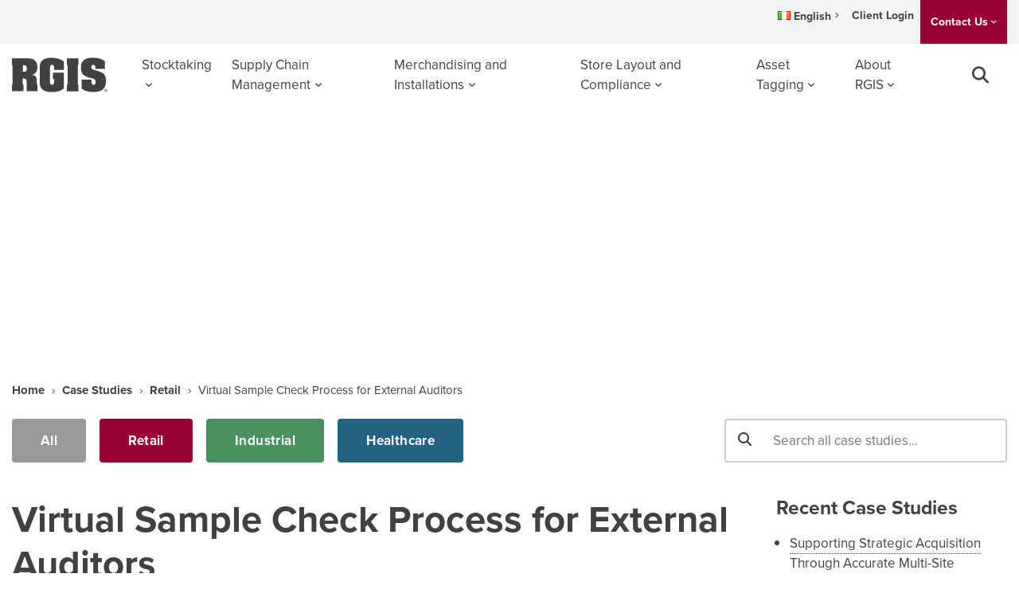

--- FILE ---
content_type: text/html; charset=UTF-8
request_url: https://www.rgis.ie/case-study/virtual-sample-check-process-for-external-auditors/
body_size: 35250
content:
<!DOCTYPE html>
<html lang="en-GB">
<head><meta charset="UTF-8"><script>if(navigator.userAgent.match(/MSIE|Internet Explorer/i)||navigator.userAgent.match(/Trident\/7\..*?rv:11/i)){var href=document.location.href;if(!href.match(/[?&]nowprocket/)){if(href.indexOf("?")==-1){if(href.indexOf("#")==-1){document.location.href=href+"?nowprocket=1"}else{document.location.href=href.replace("#","?nowprocket=1#")}}else{if(href.indexOf("#")==-1){document.location.href=href+"&nowprocket=1"}else{document.location.href=href.replace("#","&nowprocket=1#")}}}}</script><script>(()=>{class RocketLazyLoadScripts{constructor(){this.v="2.0.4",this.userEvents=["keydown","keyup","mousedown","mouseup","mousemove","mouseover","mouseout","touchmove","touchstart","touchend","touchcancel","wheel","click","dblclick","input"],this.attributeEvents=["onblur","onclick","oncontextmenu","ondblclick","onfocus","onmousedown","onmouseenter","onmouseleave","onmousemove","onmouseout","onmouseover","onmouseup","onmousewheel","onscroll","onsubmit"]}async t(){this.i(),this.o(),/iP(ad|hone)/.test(navigator.userAgent)&&this.h(),this.u(),this.l(this),this.m(),this.k(this),this.p(this),this._(),await Promise.all([this.R(),this.L()]),this.lastBreath=Date.now(),this.S(this),this.P(),this.D(),this.O(),this.M(),await this.C(this.delayedScripts.normal),await this.C(this.delayedScripts.defer),await this.C(this.delayedScripts.async),await this.T(),await this.F(),await this.j(),await this.A(),window.dispatchEvent(new Event("rocket-allScriptsLoaded")),this.everythingLoaded=!0,this.lastTouchEnd&&await new Promise(t=>setTimeout(t,500-Date.now()+this.lastTouchEnd)),this.I(),this.H(),this.U(),this.W()}i(){this.CSPIssue=sessionStorage.getItem("rocketCSPIssue"),document.addEventListener("securitypolicyviolation",t=>{this.CSPIssue||"script-src-elem"!==t.violatedDirective||"data"!==t.blockedURI||(this.CSPIssue=!0,sessionStorage.setItem("rocketCSPIssue",!0))},{isRocket:!0})}o(){window.addEventListener("pageshow",t=>{this.persisted=t.persisted,this.realWindowLoadedFired=!0},{isRocket:!0}),window.addEventListener("pagehide",()=>{this.onFirstUserAction=null},{isRocket:!0})}h(){let t;function e(e){t=e}window.addEventListener("touchstart",e,{isRocket:!0}),window.addEventListener("touchend",function i(o){o.changedTouches[0]&&t.changedTouches[0]&&Math.abs(o.changedTouches[0].pageX-t.changedTouches[0].pageX)<10&&Math.abs(o.changedTouches[0].pageY-t.changedTouches[0].pageY)<10&&o.timeStamp-t.timeStamp<200&&(window.removeEventListener("touchstart",e,{isRocket:!0}),window.removeEventListener("touchend",i,{isRocket:!0}),"INPUT"===o.target.tagName&&"text"===o.target.type||(o.target.dispatchEvent(new TouchEvent("touchend",{target:o.target,bubbles:!0})),o.target.dispatchEvent(new MouseEvent("mouseover",{target:o.target,bubbles:!0})),o.target.dispatchEvent(new PointerEvent("click",{target:o.target,bubbles:!0,cancelable:!0,detail:1,clientX:o.changedTouches[0].clientX,clientY:o.changedTouches[0].clientY})),event.preventDefault()))},{isRocket:!0})}q(t){this.userActionTriggered||("mousemove"!==t.type||this.firstMousemoveIgnored?"keyup"===t.type||"mouseover"===t.type||"mouseout"===t.type||(this.userActionTriggered=!0,this.onFirstUserAction&&this.onFirstUserAction()):this.firstMousemoveIgnored=!0),"click"===t.type&&t.preventDefault(),t.stopPropagation(),t.stopImmediatePropagation(),"touchstart"===this.lastEvent&&"touchend"===t.type&&(this.lastTouchEnd=Date.now()),"click"===t.type&&(this.lastTouchEnd=0),this.lastEvent=t.type,t.composedPath&&t.composedPath()[0].getRootNode()instanceof ShadowRoot&&(t.rocketTarget=t.composedPath()[0]),this.savedUserEvents.push(t)}u(){this.savedUserEvents=[],this.userEventHandler=this.q.bind(this),this.userEvents.forEach(t=>window.addEventListener(t,this.userEventHandler,{passive:!1,isRocket:!0})),document.addEventListener("visibilitychange",this.userEventHandler,{isRocket:!0})}U(){this.userEvents.forEach(t=>window.removeEventListener(t,this.userEventHandler,{passive:!1,isRocket:!0})),document.removeEventListener("visibilitychange",this.userEventHandler,{isRocket:!0}),this.savedUserEvents.forEach(t=>{(t.rocketTarget||t.target).dispatchEvent(new window[t.constructor.name](t.type,t))})}m(){const t="return false",e=Array.from(this.attributeEvents,t=>"data-rocket-"+t),i="["+this.attributeEvents.join("],[")+"]",o="[data-rocket-"+this.attributeEvents.join("],[data-rocket-")+"]",s=(e,i,o)=>{o&&o!==t&&(e.setAttribute("data-rocket-"+i,o),e["rocket"+i]=new Function("event",o),e.setAttribute(i,t))};new MutationObserver(t=>{for(const n of t)"attributes"===n.type&&(n.attributeName.startsWith("data-rocket-")||this.everythingLoaded?n.attributeName.startsWith("data-rocket-")&&this.everythingLoaded&&this.N(n.target,n.attributeName.substring(12)):s(n.target,n.attributeName,n.target.getAttribute(n.attributeName))),"childList"===n.type&&n.addedNodes.forEach(t=>{if(t.nodeType===Node.ELEMENT_NODE)if(this.everythingLoaded)for(const i of[t,...t.querySelectorAll(o)])for(const t of i.getAttributeNames())e.includes(t)&&this.N(i,t.substring(12));else for(const e of[t,...t.querySelectorAll(i)])for(const t of e.getAttributeNames())this.attributeEvents.includes(t)&&s(e,t,e.getAttribute(t))})}).observe(document,{subtree:!0,childList:!0,attributeFilter:[...this.attributeEvents,...e]})}I(){this.attributeEvents.forEach(t=>{document.querySelectorAll("[data-rocket-"+t+"]").forEach(e=>{this.N(e,t)})})}N(t,e){const i=t.getAttribute("data-rocket-"+e);i&&(t.setAttribute(e,i),t.removeAttribute("data-rocket-"+e))}k(t){Object.defineProperty(HTMLElement.prototype,"onclick",{get(){return this.rocketonclick||null},set(e){this.rocketonclick=e,this.setAttribute(t.everythingLoaded?"onclick":"data-rocket-onclick","this.rocketonclick(event)")}})}S(t){function e(e,i){let o=e[i];e[i]=null,Object.defineProperty(e,i,{get:()=>o,set(s){t.everythingLoaded?o=s:e["rocket"+i]=o=s}})}e(document,"onreadystatechange"),e(window,"onload"),e(window,"onpageshow");try{Object.defineProperty(document,"readyState",{get:()=>t.rocketReadyState,set(e){t.rocketReadyState=e},configurable:!0}),document.readyState="loading"}catch(t){console.log("WPRocket DJE readyState conflict, bypassing")}}l(t){this.originalAddEventListener=EventTarget.prototype.addEventListener,this.originalRemoveEventListener=EventTarget.prototype.removeEventListener,this.savedEventListeners=[],EventTarget.prototype.addEventListener=function(e,i,o){o&&o.isRocket||!t.B(e,this)&&!t.userEvents.includes(e)||t.B(e,this)&&!t.userActionTriggered||e.startsWith("rocket-")||t.everythingLoaded?t.originalAddEventListener.call(this,e,i,o):(t.savedEventListeners.push({target:this,remove:!1,type:e,func:i,options:o}),"mouseenter"!==e&&"mouseleave"!==e||t.originalAddEventListener.call(this,e,t.savedUserEvents.push,o))},EventTarget.prototype.removeEventListener=function(e,i,o){o&&o.isRocket||!t.B(e,this)&&!t.userEvents.includes(e)||t.B(e,this)&&!t.userActionTriggered||e.startsWith("rocket-")||t.everythingLoaded?t.originalRemoveEventListener.call(this,e,i,o):t.savedEventListeners.push({target:this,remove:!0,type:e,func:i,options:o})}}J(t,e){this.savedEventListeners=this.savedEventListeners.filter(i=>{let o=i.type,s=i.target||window;return e!==o||t!==s||(this.B(o,s)&&(i.type="rocket-"+o),this.$(i),!1)})}H(){EventTarget.prototype.addEventListener=this.originalAddEventListener,EventTarget.prototype.removeEventListener=this.originalRemoveEventListener,this.savedEventListeners.forEach(t=>this.$(t))}$(t){t.remove?this.originalRemoveEventListener.call(t.target,t.type,t.func,t.options):this.originalAddEventListener.call(t.target,t.type,t.func,t.options)}p(t){let e;function i(e){return t.everythingLoaded?e:e.split(" ").map(t=>"load"===t||t.startsWith("load.")?"rocket-jquery-load":t).join(" ")}function o(o){function s(e){const s=o.fn[e];o.fn[e]=o.fn.init.prototype[e]=function(){return this[0]===window&&t.userActionTriggered&&("string"==typeof arguments[0]||arguments[0]instanceof String?arguments[0]=i(arguments[0]):"object"==typeof arguments[0]&&Object.keys(arguments[0]).forEach(t=>{const e=arguments[0][t];delete arguments[0][t],arguments[0][i(t)]=e})),s.apply(this,arguments),this}}if(o&&o.fn&&!t.allJQueries.includes(o)){const e={DOMContentLoaded:[],"rocket-DOMContentLoaded":[]};for(const t in e)document.addEventListener(t,()=>{e[t].forEach(t=>t())},{isRocket:!0});o.fn.ready=o.fn.init.prototype.ready=function(i){function s(){parseInt(o.fn.jquery)>2?setTimeout(()=>i.bind(document)(o)):i.bind(document)(o)}return"function"==typeof i&&(t.realDomReadyFired?!t.userActionTriggered||t.fauxDomReadyFired?s():e["rocket-DOMContentLoaded"].push(s):e.DOMContentLoaded.push(s)),o([])},s("on"),s("one"),s("off"),t.allJQueries.push(o)}e=o}t.allJQueries=[],o(window.jQuery),Object.defineProperty(window,"jQuery",{get:()=>e,set(t){o(t)}})}P(){const t=new Map;document.write=document.writeln=function(e){const i=document.currentScript,o=document.createRange(),s=i.parentElement;let n=t.get(i);void 0===n&&(n=i.nextSibling,t.set(i,n));const c=document.createDocumentFragment();o.setStart(c,0),c.appendChild(o.createContextualFragment(e)),s.insertBefore(c,n)}}async R(){return new Promise(t=>{this.userActionTriggered?t():this.onFirstUserAction=t})}async L(){return new Promise(t=>{document.addEventListener("DOMContentLoaded",()=>{this.realDomReadyFired=!0,t()},{isRocket:!0})})}async j(){return this.realWindowLoadedFired?Promise.resolve():new Promise(t=>{window.addEventListener("load",t,{isRocket:!0})})}M(){this.pendingScripts=[];this.scriptsMutationObserver=new MutationObserver(t=>{for(const e of t)e.addedNodes.forEach(t=>{"SCRIPT"!==t.tagName||t.noModule||t.isWPRocket||this.pendingScripts.push({script:t,promise:new Promise(e=>{const i=()=>{const i=this.pendingScripts.findIndex(e=>e.script===t);i>=0&&this.pendingScripts.splice(i,1),e()};t.addEventListener("load",i,{isRocket:!0}),t.addEventListener("error",i,{isRocket:!0}),setTimeout(i,1e3)})})})}),this.scriptsMutationObserver.observe(document,{childList:!0,subtree:!0})}async F(){await this.X(),this.pendingScripts.length?(await this.pendingScripts[0].promise,await this.F()):this.scriptsMutationObserver.disconnect()}D(){this.delayedScripts={normal:[],async:[],defer:[]},document.querySelectorAll("script[type$=rocketlazyloadscript]").forEach(t=>{t.hasAttribute("data-rocket-src")?t.hasAttribute("async")&&!1!==t.async?this.delayedScripts.async.push(t):t.hasAttribute("defer")&&!1!==t.defer||"module"===t.getAttribute("data-rocket-type")?this.delayedScripts.defer.push(t):this.delayedScripts.normal.push(t):this.delayedScripts.normal.push(t)})}async _(){await this.L();let t=[];document.querySelectorAll("script[type$=rocketlazyloadscript][data-rocket-src]").forEach(e=>{let i=e.getAttribute("data-rocket-src");if(i&&!i.startsWith("data:")){i.startsWith("//")&&(i=location.protocol+i);try{const o=new URL(i).origin;o!==location.origin&&t.push({src:o,crossOrigin:e.crossOrigin||"module"===e.getAttribute("data-rocket-type")})}catch(t){}}}),t=[...new Map(t.map(t=>[JSON.stringify(t),t])).values()],this.Y(t,"preconnect")}async G(t){if(await this.K(),!0!==t.noModule||!("noModule"in HTMLScriptElement.prototype))return new Promise(e=>{let i;function o(){(i||t).setAttribute("data-rocket-status","executed"),e()}try{if(navigator.userAgent.includes("Firefox/")||""===navigator.vendor||this.CSPIssue)i=document.createElement("script"),[...t.attributes].forEach(t=>{let e=t.nodeName;"type"!==e&&("data-rocket-type"===e&&(e="type"),"data-rocket-src"===e&&(e="src"),i.setAttribute(e,t.nodeValue))}),t.text&&(i.text=t.text),t.nonce&&(i.nonce=t.nonce),i.hasAttribute("src")?(i.addEventListener("load",o,{isRocket:!0}),i.addEventListener("error",()=>{i.setAttribute("data-rocket-status","failed-network"),e()},{isRocket:!0}),setTimeout(()=>{i.isConnected||e()},1)):(i.text=t.text,o()),i.isWPRocket=!0,t.parentNode.replaceChild(i,t);else{const i=t.getAttribute("data-rocket-type"),s=t.getAttribute("data-rocket-src");i?(t.type=i,t.removeAttribute("data-rocket-type")):t.removeAttribute("type"),t.addEventListener("load",o,{isRocket:!0}),t.addEventListener("error",i=>{this.CSPIssue&&i.target.src.startsWith("data:")?(console.log("WPRocket: CSP fallback activated"),t.removeAttribute("src"),this.G(t).then(e)):(t.setAttribute("data-rocket-status","failed-network"),e())},{isRocket:!0}),s?(t.fetchPriority="high",t.removeAttribute("data-rocket-src"),t.src=s):t.src="data:text/javascript;base64,"+window.btoa(unescape(encodeURIComponent(t.text)))}}catch(i){t.setAttribute("data-rocket-status","failed-transform"),e()}});t.setAttribute("data-rocket-status","skipped")}async C(t){const e=t.shift();return e?(e.isConnected&&await this.G(e),this.C(t)):Promise.resolve()}O(){this.Y([...this.delayedScripts.normal,...this.delayedScripts.defer,...this.delayedScripts.async],"preload")}Y(t,e){this.trash=this.trash||[];let i=!0;var o=document.createDocumentFragment();t.forEach(t=>{const s=t.getAttribute&&t.getAttribute("data-rocket-src")||t.src;if(s&&!s.startsWith("data:")){const n=document.createElement("link");n.href=s,n.rel=e,"preconnect"!==e&&(n.as="script",n.fetchPriority=i?"high":"low"),t.getAttribute&&"module"===t.getAttribute("data-rocket-type")&&(n.crossOrigin=!0),t.crossOrigin&&(n.crossOrigin=t.crossOrigin),t.integrity&&(n.integrity=t.integrity),t.nonce&&(n.nonce=t.nonce),o.appendChild(n),this.trash.push(n),i=!1}}),document.head.appendChild(o)}W(){this.trash.forEach(t=>t.remove())}async T(){try{document.readyState="interactive"}catch(t){}this.fauxDomReadyFired=!0;try{await this.K(),this.J(document,"readystatechange"),document.dispatchEvent(new Event("rocket-readystatechange")),await this.K(),document.rocketonreadystatechange&&document.rocketonreadystatechange(),await this.K(),this.J(document,"DOMContentLoaded"),document.dispatchEvent(new Event("rocket-DOMContentLoaded")),await this.K(),this.J(window,"DOMContentLoaded"),window.dispatchEvent(new Event("rocket-DOMContentLoaded"))}catch(t){console.error(t)}}async A(){try{document.readyState="complete"}catch(t){}try{await this.K(),this.J(document,"readystatechange"),document.dispatchEvent(new Event("rocket-readystatechange")),await this.K(),document.rocketonreadystatechange&&document.rocketonreadystatechange(),await this.K(),this.J(window,"load"),window.dispatchEvent(new Event("rocket-load")),await this.K(),window.rocketonload&&window.rocketonload(),await this.K(),this.allJQueries.forEach(t=>t(window).trigger("rocket-jquery-load")),await this.K(),this.J(window,"pageshow");const t=new Event("rocket-pageshow");t.persisted=this.persisted,window.dispatchEvent(t),await this.K(),window.rocketonpageshow&&window.rocketonpageshow({persisted:this.persisted})}catch(t){console.error(t)}}async K(){Date.now()-this.lastBreath>45&&(await this.X(),this.lastBreath=Date.now())}async X(){return document.hidden?new Promise(t=>setTimeout(t)):new Promise(t=>requestAnimationFrame(t))}B(t,e){return e===document&&"readystatechange"===t||(e===document&&"DOMContentLoaded"===t||(e===window&&"DOMContentLoaded"===t||(e===window&&"load"===t||e===window&&"pageshow"===t)))}static run(){(new RocketLazyLoadScripts).t()}}RocketLazyLoadScripts.run()})();</script>
    
    <meta name="viewport" content="width=device-width, initial-scale=1">
    <meta http-equiv="X-UA-Compatible" content="IE=edge">
    <link rel="profile" href="https://gmpg.org/xfn/11">
<meta name='robots' content='index, follow, max-image-preview:large, max-snippet:-1, max-video-preview:-1' />

	<!-- This site is optimized with the Yoast SEO Premium plugin v26.6 (Yoast SEO v26.6) - https://yoast.com/wordpress/plugins/seo/ -->
	<title>Virtual Sample Check Process for External Auditors | RGIS</title>
	<meta name="description" content="Due to Covid-19, a discount retailer’s external auditors could not attend any stock takes to conduct sample checks." />
	<link rel="canonical" href="https://www.rgis.ie/case-study/virtual-sample-check-process-for-external-auditors/" />
	<meta property="og:locale" content="en_GB" />
	<meta property="og:type" content="article" />
	<meta property="og:title" content="Virtual Sample Check Process for External Auditors" />
	<meta property="og:description" content="Due to Covid-19, a discount retailer’s external auditors could not attend any stock takes to conduct sample checks." />
	<meta property="og:url" content="https://www.rgis.ie/case-study/virtual-sample-check-process-for-external-auditors/" />
	<meta property="og:site_name" content="RGIS" />
	<meta property="article:publisher" content="https://www.facebook.com/rgis.inventory.specialists.uk/" />
	<meta property="article:modified_time" content="2024-01-22T13:47:23+00:00" />
	<meta property="og:image" content="https://www.rgis.ie/wp-content/uploads/2023/03/RGIS_CS_0227.jpg" />
	<meta property="og:image:width" content="1900" />
	<meta property="og:image:height" content="1200" />
	<meta property="og:image:type" content="image/jpeg" />
	<meta name="twitter:card" content="summary_large_image" />
	<meta name="twitter:site" content="@RGIS_UK" />
	<meta name="twitter:label1" content="Estimated reading time" />
	<meta name="twitter:data1" content="2 minutes" />
	<script type="application/ld+json" class="yoast-schema-graph">{"@context":"https://schema.org","@graph":[{"@type":"WebPage","@id":"https://www.rgis.ie/case-study/virtual-sample-check-process-for-external-auditors/","url":"https://www.rgis.ie/case-study/virtual-sample-check-process-for-external-auditors/","name":"Virtual Sample Check Process for External Auditors | RGIS","isPartOf":{"@id":"https://www.rgis.ie/#website"},"primaryImageOfPage":{"@id":"https://www.rgis.ie/case-study/virtual-sample-check-process-for-external-auditors/#primaryimage"},"image":{"@id":"https://www.rgis.ie/case-study/virtual-sample-check-process-for-external-auditors/#primaryimage"},"thumbnailUrl":"https://www.rgis.ie/wp-content/uploads/2023/03/RGIS_CS_0227.jpg","datePublished":"2023-03-30T14:54:49+00:00","dateModified":"2024-01-22T13:47:23+00:00","description":"Due to Covid-19, a discount retailer’s external auditors could not attend any stock takes to conduct sample checks.","breadcrumb":{"@id":"https://www.rgis.ie/case-study/virtual-sample-check-process-for-external-auditors/#breadcrumb"},"inLanguage":"en-GB","potentialAction":[{"@type":"ReadAction","target":["https://www.rgis.ie/case-study/virtual-sample-check-process-for-external-auditors/"]}]},{"@type":"ImageObject","inLanguage":"en-GB","@id":"https://www.rgis.ie/case-study/virtual-sample-check-process-for-external-auditors/#primaryimage","url":"https://www.rgis.ie/wp-content/uploads/2023/03/RGIS_CS_0227.jpg","contentUrl":"https://www.rgis.ie/wp-content/uploads/2023/03/RGIS_CS_0227.jpg","width":1900,"height":1200,"caption":"Video call business people meeting on virtual workplace or remote office. Telework conference call using smart video technology to communicate colleague in professional corporate business."},{"@type":"BreadcrumbList","@id":"https://www.rgis.ie/case-study/virtual-sample-check-process-for-external-auditors/#breadcrumb","itemListElement":[{"@type":"ListItem","position":1,"name":"Home","item":"https://www.rgis.ie/"},{"@type":"ListItem","position":2,"name":"Case Studies","item":"https://www.rgis.ie/case-studies/"},{"@type":"ListItem","position":3,"name":"Retail","item":"https://www.rgis.ie/case-studies/category/retail/"},{"@type":"ListItem","position":4,"name":"Virtual Sample Check Process for External Auditors"}]},{"@type":"WebSite","@id":"https://www.rgis.ie/#website","url":"https://www.rgis.ie/","name":"RGIS","description":"Innovative Inventory Solutions","publisher":{"@id":"https://www.rgis.ie/#organization"},"potentialAction":[{"@type":"SearchAction","target":{"@type":"EntryPoint","urlTemplate":"https://www.rgis.ie/?s={search_term_string}"},"query-input":{"@type":"PropertyValueSpecification","valueRequired":true,"valueName":"search_term_string"}}],"inLanguage":"en-GB"},{"@type":"Organization","@id":"https://www.rgis.ie/#organization","name":"RGIS","url":"https://www.rgis.ie/","logo":{"@type":"ImageObject","inLanguage":"en-GB","@id":"https://www.rgis.ie/#/schema/logo/image/","url":"https://www.rgis.ie/wp-content/uploads/2023/03/rgis-site-icon-rgis.png","contentUrl":"https://www.rgis.ie/wp-content/uploads/2023/03/rgis-site-icon-rgis.png","width":512,"height":512,"caption":"RGIS"},"image":{"@id":"https://www.rgis.ie/#/schema/logo/image/"},"sameAs":["https://www.facebook.com/rgis.inventory.specialists.uk/","https://x.com/RGIS_UK","https://www.linkedin.com/company/rgis-uk/","https://vimeo.com/channels/rgisuk","https://www.instagram.com/rgis_uk_ireland/","https://www.youtube.com/c/RgisUk"],"description":"At RGIS, we deliver expert outsourced stocktaking, supply chain audits, asset management, and merchandising services across a multitude of sectors, including retail, industrial, automotive, aerospace, and healthcare.","email":"SalesIreland@rgis.com","telephone":"+353 (1) 963 0400"}]}</script>
	<!-- / Yoast SEO Premium plugin. -->


<link rel='dns-prefetch' href='//use.typekit.net' />
<link rel='dns-prefetch' href='//use.fontawesome.com' />

<link rel="alternate" type="application/rss+xml" title="RGIS &raquo; Feed" href="https://www.rgis.ie/feed/" />
<link rel="alternate" type="application/rss+xml" title="RGIS &raquo; Comments Feed" href="https://www.rgis.ie/comments/feed/" />
<link rel="alternate" title="oEmbed (JSON)" type="application/json+oembed" href="https://www.rgis.ie/wp-json/oembed/1.0/embed?url=https%3A%2F%2Fwww.rgis.ie%2Fcase-study%2Fvirtual-sample-check-process-for-external-auditors%2F" />
<link rel="alternate" title="oEmbed (XML)" type="text/xml+oembed" href="https://www.rgis.ie/wp-json/oembed/1.0/embed?url=https%3A%2F%2Fwww.rgis.ie%2Fcase-study%2Fvirtual-sample-check-process-for-external-auditors%2F&#038;format=xml" />
<style id='wp-img-auto-sizes-contain-inline-css' type='text/css'>
img:is([sizes=auto i],[sizes^="auto," i]){contain-intrinsic-size:3000px 1500px}
/*# sourceURL=wp-img-auto-sizes-contain-inline-css */
</style>
<style id='wp-emoji-styles-inline-css' type='text/css'>

	img.wp-smiley, img.emoji {
		display: inline !important;
		border: none !important;
		box-shadow: none !important;
		height: 1em !important;
		width: 1em !important;
		margin: 0 0.07em !important;
		vertical-align: -0.1em !important;
		background: none !important;
		padding: 0 !important;
	}
/*# sourceURL=wp-emoji-styles-inline-css */
</style>
<style id='font-awesome-svg-styles-default-inline-css' type='text/css'>
.svg-inline--fa {
  display: inline-block;
  height: 1em;
  overflow: visible;
  vertical-align: -.125em;
}
/*# sourceURL=font-awesome-svg-styles-default-inline-css */
</style>
<link data-minify="1" rel='stylesheet' id='font-awesome-svg-styles-css' href='https://www.rgis.ie/wp-content/cache/min/1/wp-content/uploads/font-awesome/v6.5.1/css/svg-with-js.css?ver=1769860966' type='text/css' media='all' />
<style id='font-awesome-svg-styles-inline-css' type='text/css'>
   .wp-block-font-awesome-icon svg::before,
   .wp-rich-text-font-awesome-icon svg::before {content: unset;}
/*# sourceURL=font-awesome-svg-styles-inline-css */
</style>
<link rel='stylesheet' id='cmplz-general-css' href='https://www.rgis.ie/wp-content/plugins/complianz-gdpr-premium/assets/css/cookieblocker.min.css?ver=1.0' type='text/css' media='all' />
<link rel='stylesheet' id='wp-bootstrap-starter-bootstrap-css-css' href='https://www.rgis.ie/wp-content/themes/wp-bootstrap-starter/inc/assets/css/bootstrap.min.css?ver=1.0' type='text/css' media='all' />
<link rel='stylesheet' id='child-style-css' href='https://www.rgis.ie/wp-content/themes/rgis/style.min.css?ver=1.0' type='text/css' media='all' />
<link data-minify="1" rel='stylesheet' id='font-awesome-local-css' href='https://www.rgis.ie/wp-content/cache/min/1/wp-content/themes/rgis/assets/vendor/fontawesome/6.3.0/css/all.min.css?ver=1769860966' type='text/css' media='all' />
<link data-minify="1" rel='stylesheet' id='typekit-fonts-css' href='https://www.rgis.ie/wp-content/cache/min/1/jdz3pwq.css?ver=1769860967' type='text/css' media='all' />
<link rel='stylesheet' id='navwalker-css' href='https://www.rgis.ie/wp-content/themes/rgis/assets/css/navwalker.min.css?ver=1.0' type='text/css' media='all' />
<link data-minify="1" rel='stylesheet' id='font-awesome-official-v4shim-css' href='https://www.rgis.ie/wp-content/cache/min/1/releases/v6.5.1/css/v4-shims.css?ver=1769860967' type='text/css' media='all' crossorigin="anonymous" />
<script type="rocketlazyloadscript" data-rocket-type="text/javascript" data-rocket-src="https://www.rgis.ie/wp-includes/js/jquery/jquery.min.js?ver=3.7.1" id="jquery-core-js" data-rocket-defer defer></script>
<script type="rocketlazyloadscript" data-rocket-type="text/javascript" data-rocket-src="https://www.rgis.ie/wp-includes/js/jquery/jquery-migrate.min.js?ver=3.4.1" id="jquery-migrate-js" data-rocket-defer defer></script>
<script type="rocketlazyloadscript"></script><link rel="https://api.w.org/" href="https://www.rgis.ie/wp-json/" /><link rel="alternate" title="JSON" type="application/json" href="https://www.rgis.ie/wp-json/wp/v2/casestudy/2754" /><link rel="EditURI" type="application/rsd+xml" title="RSD" href="https://www.rgis.ie/xmlrpc.php?rsd" />
			<style>.cmplz-hidden {
					display: none !important;
				}</style><link rel="pingback" href="https://www.rgis.ie/xmlrpc.php">    <style type="text/css">
        #page-sub-header { background: #fff; }
    </style>
    <meta name="generator" content="Powered by WPBakery Page Builder - drag and drop page builder for WordPress."/>
<noscript><style>.lazyload[data-src]{display:none !important;}</style></noscript><style>.lazyload{background-image:none !important;}.lazyload:before{background-image:none !important;}</style><link rel="icon" href="https://www.rgis.ie/wp-content/uploads/2023/03/cropped-rgis-site-icon-rgis-32x32.png" sizes="32x32" />
<link rel="icon" href="https://www.rgis.ie/wp-content/uploads/2023/03/cropped-rgis-site-icon-rgis-192x192.png" sizes="192x192" />
<link rel="apple-touch-icon" href="https://www.rgis.ie/wp-content/uploads/2023/03/cropped-rgis-site-icon-rgis-180x180.png" />
<meta name="msapplication-TileImage" content="https://www.rgis.ie/wp-content/uploads/2023/03/cropped-rgis-site-icon-rgis-270x270.png" />
		<style type="text/css" id="wp-custom-css">
			/* ✅ 1. Only make links white in specific content areas */
.white-links a,
.white-links a:visited,
.white-links a:hover,
.white-links a:active {
  color: white !important;
}

/* ✅ 2. Breadcrumbs stay dark */
.breadcrumbs a,
.woocommerce-breadcrumb a {
  color: #333 !important;
}

/* ✅ 3. Header/Menu: restore color */
.main_menu ul li a,
.av-main-nav > li > a {
  color: #111 !important;
}

/* ✅ 4. Footer: make all links white */
#footer a,
#footer a:visited,
#footer a:hover,
#footer a:active {
  color: white !important;
}

/* ✅ 5. Footer social icons (Font Awesome / Enfold) */
#footer .av-social-link a:before {
  font-family: 'entypo-fontello' !important;
  color: white !important;
  opacity: 1 !important;
  visibility: visible !important;
  display: inline-block !important;
  font-style: normal !important;
  font-weight: normal !important;
  text-decoration: none !important;
}

/* ✅ 6. Footer social icon hover */
#footer .av-social-link a:hover:before {
  color: #ccc !important;
}
/* -------------------------------------------
   Primary Menu: Default and Hover Link Colors
--------------------------------------------- */

/* Default color for primary menu links */
#menu-primary-menu .nav-link {
    color: #403f41 !important;
}

/* Hover color for primary menu links */
#menu-primary-menu .nav-link:hover {
    color: #000000 !important;
}

/* -------------------------------------------
   Search Icon: Default and Hover Colors
--------------------------------------------- */

/* Default color for the search icon */
a.popup-search i.fa-solid.fa-magnifying-glass {
    color: #403f41 !important;
}

/* Hover color for the search icon */
a.popup-search:hover i.fa-solid.fa-magnifying-glass {
    color: #000000 !important;
}		</style>
		<noscript><style> .wpb_animate_when_almost_visible { opacity: 1; }</style></noscript><noscript><style id="rocket-lazyload-nojs-css">.rll-youtube-player, [data-lazy-src]{display:none !important;}</style></noscript><link rel="preconnect" href="https://www.googletagmanager.com">
<link rel="preconnect" href="https://f.vimeocdn.com">

<script type="rocketlazyloadscript" data-minify="1" data-rocket-type="text/javascript" data-rocket-src="https://www.rgis.ie/wp-content/cache/min/1/js/804975.js?ver=1769860967" data-rocket-defer defer></script>
<noscript><img alt="" src="https://www.sharp-perceptive-intelligence.com/804975.png" style="display:none;" /></noscript>


<!-- Google Tag Manager -->
<script type="rocketlazyloadscript">(function(w,d,s,l,i){w[l]=w[l]||[];w[l].push({'gtm.start':
new Date().getTime(),event:'gtm.js'});var f=d.getElementsByTagName(s)[0],
j=d.createElement(s),dl=l!='dataLayer'?'&l='+l:'';j.async=true;j.src=
'https://www.googletagmanager.com/gtm.js?id='+i+dl;f.parentNode.insertBefore(j,f);
})(window,document,'script','dataLayer','GTM-MCS4LLL');</script>
<!-- End Google Tag Manager -->

<link data-minify="1" rel='stylesheet' id='js_composer_front-css' href='https://www.rgis.ie/wp-content/cache/background-css/1/www.rgis.ie/wp-content/cache/min/1/wp-content/plugins/js_composer/assets/css/js_composer.min.css?ver=1769860966&wpr_t=1769901494' type='text/css' media='all' />
<style id="wpr-lazyload-bg-container"></style><style id="wpr-lazyload-bg-exclusion"></style>
<noscript>
<style id="wpr-lazyload-bg-nostyle">.wpb_address_book i.icon,option.wpb_address_book{--wpr-bg-61b5839a-99af-485d-bc06-4a828fc4464a: url('https://www.rgis.ie/wp-content/plugins/js_composer/assets/images/icons/address-book.png');}.wpb_alarm_clock i.icon,option.wpb_alarm_clock{--wpr-bg-d62138a8-75f5-4270-a891-ebac85fa94d5: url('https://www.rgis.ie/wp-content/plugins/js_composer/assets/images/icons/alarm-clock.png');}.wpb_anchor i.icon,option.wpb_anchor{--wpr-bg-b4ca1c22-eb8e-4910-adef-8f6f1b90fab5: url('https://www.rgis.ie/wp-content/plugins/js_composer/assets/images/icons/anchor.png');}.wpb_application_image i.icon,option.wpb_application_image{--wpr-bg-1d77b290-7178-494e-80ac-8d1ef1c9ebd4: url('https://www.rgis.ie/wp-content/plugins/js_composer/assets/images/icons/application-image.png');}.wpb_arrow i.icon,option.wpb_arrow{--wpr-bg-3d4c517f-5105-4af2-a549-7ccc63e80a46: url('https://www.rgis.ie/wp-content/plugins/js_composer/assets/images/icons/arrow.png');}.wpb_asterisk i.icon,option.wpb_asterisk{--wpr-bg-c27a79a3-5c31-4026-aa45-335b729aee1c: url('https://www.rgis.ie/wp-content/plugins/js_composer/assets/images/icons/asterisk.png');}.wpb_hammer i.icon,option.wpb_hammer{--wpr-bg-b82edfac-0e1c-4ccd-a611-0d41932d08b6: url('https://www.rgis.ie/wp-content/plugins/js_composer/assets/images/icons/auction-hammer.png');}.wpb_balloon i.icon,option.wpb_balloon{--wpr-bg-ba97cc72-d5f0-4d3d-83c5-9e0849b0ad30: url('https://www.rgis.ie/wp-content/plugins/js_composer/assets/images/icons/balloon.png');}.wpb_balloon_buzz i.icon,option.wpb_balloon_buzz{--wpr-bg-83d2d01a-72c5-49a4-849d-838c863e5cf2: url('https://www.rgis.ie/wp-content/plugins/js_composer/assets/images/icons/balloon-buzz.png');}.wpb_balloon_facebook i.icon,option.wpb_balloon_facebook{--wpr-bg-fbe80fcd-079c-47be-90db-7500dd787bfb: url('https://www.rgis.ie/wp-content/plugins/js_composer/assets/images/icons/balloon-facebook.png');}.wpb_balloon_twitter i.icon,option.wpb_balloon_twitter{--wpr-bg-22da2a32-d496-42a7-90f1-39c178e35941: url('https://www.rgis.ie/wp-content/plugins/js_composer/assets/images/icons/balloon-twitter.png');}.wpb_battery i.icon,option.wpb_battery{--wpr-bg-64c065eb-b679-4571-9542-188eda85a623: url('https://www.rgis.ie/wp-content/plugins/js_composer/assets/images/icons/battery-full.png');}.wpb_binocular i.icon,option.wpb_binocular{--wpr-bg-931e1164-d6b9-43a2-84a6-9b0a5e5c4818: url('https://www.rgis.ie/wp-content/plugins/js_composer/assets/images/icons/binocular.png');}.wpb_document_excel i.icon,option.wpb_document_excel{--wpr-bg-1b8f6842-aa1c-4ae4-853d-63e57c61a58c: url('https://www.rgis.ie/wp-content/plugins/js_composer/assets/images/icons/blue-document-excel.png');}.wpb_document_image i.icon,option.wpb_document_image{--wpr-bg-74fc8c63-83d6-43a5-b30a-9b834b36f66f: url('https://www.rgis.ie/wp-content/plugins/js_composer/assets/images/icons/blue-document-image.png');}.wpb_document_music i.icon,option.wpb_document_music{--wpr-bg-bb017bde-7e24-41e2-ac31-777fbddbd656: url('https://www.rgis.ie/wp-content/plugins/js_composer/assets/images/icons/blue-document-music.png');}.wpb_document_office i.icon,option.wpb_document_office{--wpr-bg-7dc51892-f901-4bc2-91b6-c372f913f000: url('https://www.rgis.ie/wp-content/plugins/js_composer/assets/images/icons/blue-document-office.png');}.wpb_document_pdf i.icon,option.wpb_document_pdf{--wpr-bg-53f04143-39fa-4d7b-92f9-27d94869c42c: url('https://www.rgis.ie/wp-content/plugins/js_composer/assets/images/icons/blue-document-pdf.png');}.wpb_document_powerpoint i.icon,option.wpb_document_powerpoint{--wpr-bg-04ebf880-0cbc-41e8-8c60-793fc8c1ce75: url('https://www.rgis.ie/wp-content/plugins/js_composer/assets/images/icons/blue-document-powerpoint.png');}.wpb_document_word i.icon,option.wpb_document_word{--wpr-bg-aa637b36-9790-45d0-b4c3-418a70811d25: url('https://www.rgis.ie/wp-content/plugins/js_composer/assets/images/icons/blue-document-word.png');}.wpb_bookmark i.icon,option.wpb_bookmark{--wpr-bg-88e3c966-2b13-46e5-b216-dc640488aaaa: url('https://www.rgis.ie/wp-content/plugins/js_composer/assets/images/icons/bookmark.png');}.wpb_camcorder i.icon,option.wpb_camcorder{--wpr-bg-377b6e96-5875-471a-8607-4f3e628a271b: url('https://www.rgis.ie/wp-content/plugins/js_composer/assets/images/icons/camcorder.png');}.wpb_camera i.icon,option.wpb_camera{--wpr-bg-cf9ea3c5-72bf-4f1b-a706-0feb543e41bc: url('https://www.rgis.ie/wp-content/plugins/js_composer/assets/images/icons/camera.png');}.wpb_chart i.icon,option.wpb_chart{--wpr-bg-bb865a0f-333f-42d1-b741-f1dc1e590e68: url('https://www.rgis.ie/wp-content/plugins/js_composer/assets/images/icons/chart.png');}.wpb_chart_pie i.icon,option.wpb_chart_pie{--wpr-bg-abf0ce84-e23d-476d-81cc-dc49ba86fa9a: url('https://www.rgis.ie/wp-content/plugins/js_composer/assets/images/icons/chart-pie.png');}.wpb_clock i.icon,option.wpb_clock{--wpr-bg-32d6d3aa-f6f3-4670-a1c0-40c72a225ccd: url('https://www.rgis.ie/wp-content/plugins/js_composer/assets/images/icons/clock.png');}.wpb_play i.icon,option.wpb_play{--wpr-bg-b617e5c2-4ff2-49ff-9aee-c61561ccb409: url('https://www.rgis.ie/wp-content/plugins/js_composer/assets/images/icons/control.png');}.wpb_fire i.icon,option.wpb_fire{--wpr-bg-d2accd16-06c6-48f3-b5ca-4283d3247383: url('https://www.rgis.ie/wp-content/plugins/js_composer/assets/images/icons/fire.png');}.wpb_heart i.icon,option.wpb_heart{--wpr-bg-f68e76db-6474-4990-a484-2c969c61e173: url('https://www.rgis.ie/wp-content/plugins/js_composer/assets/images/icons/heart.png');}.wpb_mail i.icon,option.wpb_mail{--wpr-bg-d4e3dba8-49c2-434a-9ea6-1cdc55d0a7da: url('https://www.rgis.ie/wp-content/plugins/js_composer/assets/images/icons/mail.png');}.wpb_shield i.icon,option.wpb_shield{--wpr-bg-e377ab16-4e72-46d9-b103-e847b3e8c013: url('https://www.rgis.ie/wp-content/plugins/js_composer/assets/images/icons/plus-shield.png');}.wpb_video i.icon,option.wpb_video{--wpr-bg-3d4d5c00-ca19-4401-adcf-60f8d6cd9341: url('https://www.rgis.ie/wp-content/plugins/js_composer/assets/images/icons/video.png');}.vc-spinner::before{--wpr-bg-da3b78cf-7831-47a6-94f9-dfba996a6c6a: url('https://www.rgis.ie/wp-content/plugins/js_composer/assets/images/spinner.gif');}.vc_pixel_icon-alert{--wpr-bg-2f1419b2-9707-42c9-b981-bc01a384a8de: url('https://www.rgis.ie/wp-content/plugins/js_composer/assets/vc/alert.png');}.vc_pixel_icon-info{--wpr-bg-21ddec29-3ab5-496d-8fe0-32efa3746834: url('https://www.rgis.ie/wp-content/plugins/js_composer/assets/vc/info.png');}.vc_pixel_icon-tick{--wpr-bg-d9f69f55-37f4-421f-8dea-86ac4de24318: url('https://www.rgis.ie/wp-content/plugins/js_composer/assets/vc/tick.png');}.vc_pixel_icon-explanation{--wpr-bg-26b4e8b3-8efb-4880-837a-a231d04f335b: url('https://www.rgis.ie/wp-content/plugins/js_composer/assets/vc/exclamation.png');}.vc_pixel_icon-address_book{--wpr-bg-de2a9e68-6075-40de-98ca-3fb8e0237f84: url('https://www.rgis.ie/wp-content/plugins/js_composer/assets/images/icons/address-book.png');}.vc_pixel_icon-alarm_clock{--wpr-bg-d456c912-15a9-4723-a325-1a56475cbf67: url('https://www.rgis.ie/wp-content/plugins/js_composer/assets/images/icons/alarm-clock.png');}.vc_pixel_icon-anchor{--wpr-bg-53e3715d-f30b-4f2b-a50d-17e00fba5127: url('https://www.rgis.ie/wp-content/plugins/js_composer/assets/images/icons/anchor.png');}.vc_pixel_icon-application_image{--wpr-bg-5d0c4429-a205-44dc-9fd9-1482a30a5455: url('https://www.rgis.ie/wp-content/plugins/js_composer/assets/images/icons/application-image.png');}.vc_pixel_icon-arrow{--wpr-bg-35d3f82c-27ad-4ff1-842f-9a3cc668bf95: url('https://www.rgis.ie/wp-content/plugins/js_composer/assets/images/icons/arrow.png');}.vc_pixel_icon-asterisk{--wpr-bg-276a9ac1-875b-42a4-8a5a-d073f4e914c1: url('https://www.rgis.ie/wp-content/plugins/js_composer/assets/images/icons/asterisk.png');}.vc_pixel_icon-hammer{--wpr-bg-45612a5a-96ff-4dab-be7d-2ddb89bd25b7: url('https://www.rgis.ie/wp-content/plugins/js_composer/assets/images/icons/auction-hammer.png');}.vc_pixel_icon-balloon{--wpr-bg-8475b703-49dd-4a70-bd67-0d30c1a5f5cc: url('https://www.rgis.ie/wp-content/plugins/js_composer/assets/images/icons/balloon.png');}.vc_pixel_icon-balloon_buzz{--wpr-bg-0bd5dc50-46dd-4818-b326-267077d1d286: url('https://www.rgis.ie/wp-content/plugins/js_composer/assets/images/icons/balloon-buzz.png');}.vc_pixel_icon-balloon_facebook{--wpr-bg-a85c7dab-bdeb-474b-a771-41d4082aadf7: url('https://www.rgis.ie/wp-content/plugins/js_composer/assets/images/icons/balloon-facebook.png');}.vc_pixel_icon-balloon_twitter{--wpr-bg-24d138f7-9263-41ee-9e91-19f7b7159710: url('https://www.rgis.ie/wp-content/plugins/js_composer/assets/images/icons/balloon-twitter.png');}.vc_pixel_icon-battery{--wpr-bg-9e323c11-437c-4c9e-872a-9e7239d3d43d: url('https://www.rgis.ie/wp-content/plugins/js_composer/assets/images/icons/battery-full.png');}.vc_pixel_icon-binocular{--wpr-bg-9c9126e2-a1b4-4f8d-a10f-ad5195f6a19e: url('https://www.rgis.ie/wp-content/plugins/js_composer/assets/images/icons/binocular.png');}.vc_pixel_icon-document_excel{--wpr-bg-2a8700dd-20e4-4999-ab53-40e0115dbe5c: url('https://www.rgis.ie/wp-content/plugins/js_composer/assets/images/icons/blue-document-excel.png');}.vc_pixel_icon-document_image{--wpr-bg-1d17d93f-e911-4a12-9da7-7721beb9ebba: url('https://www.rgis.ie/wp-content/plugins/js_composer/assets/images/icons/blue-document-image.png');}.vc_pixel_icon-document_music{--wpr-bg-7e5b8f98-5533-4751-8e5c-8b0d21ee6a31: url('https://www.rgis.ie/wp-content/plugins/js_composer/assets/images/icons/blue-document-music.png');}.vc_pixel_icon-document_office{--wpr-bg-49463fda-732b-4c82-afe6-812bad2b28bc: url('https://www.rgis.ie/wp-content/plugins/js_composer/assets/images/icons/blue-document-office.png');}.vc_pixel_icon-document_pdf{--wpr-bg-af515171-0d14-4383-b513-035e999fe422: url('https://www.rgis.ie/wp-content/plugins/js_composer/assets/images/icons/blue-document-pdf.png');}.vc_pixel_icon-document_powerpoint{--wpr-bg-83d749e3-27d0-43ab-9d2f-9efc639d2f0e: url('https://www.rgis.ie/wp-content/plugins/js_composer/assets/images/icons/blue-document-powerpoint.png');}.vc_pixel_icon-document_word{--wpr-bg-22e54a4f-e5e2-4145-8f0f-ee1f060f20b4: url('https://www.rgis.ie/wp-content/plugins/js_composer/assets/images/icons/blue-document-word.png');}.vc_pixel_icon-bookmark{--wpr-bg-71776411-9fae-4117-9b40-f594588fb8ec: url('https://www.rgis.ie/wp-content/plugins/js_composer/assets/images/icons/bookmark.png');}.vc_pixel_icon-camcorder{--wpr-bg-62cd1b6a-6973-4060-afcd-a97fe20b48aa: url('https://www.rgis.ie/wp-content/plugins/js_composer/assets/images/icons/camcorder.png');}.vc_pixel_icon-camera{--wpr-bg-4d3e1c38-bb25-45c0-8522-20cacadef709: url('https://www.rgis.ie/wp-content/plugins/js_composer/assets/images/icons/camera.png');}.vc_pixel_icon-chart{--wpr-bg-f038edac-310e-4e00-8f1b-f52a312f7c21: url('https://www.rgis.ie/wp-content/plugins/js_composer/assets/images/icons/chart.png');}.vc_pixel_icon-chart_pie{--wpr-bg-26446ca7-9471-4621-a3e4-3da95b113a51: url('https://www.rgis.ie/wp-content/plugins/js_composer/assets/images/icons/chart-pie.png');}.vc_pixel_icon-clock{--wpr-bg-80264bab-e010-4b87-8bb7-580119ba31db: url('https://www.rgis.ie/wp-content/plugins/js_composer/assets/images/icons/clock.png');}.vc_pixel_icon-play{--wpr-bg-f517c283-a959-4f0a-a05c-5e4906a5bce7: url('https://www.rgis.ie/wp-content/plugins/js_composer/assets/images/icons/control.png');}.vc_pixel_icon-fire{--wpr-bg-a641a1e0-f097-44c9-a404-76a4f1601397: url('https://www.rgis.ie/wp-content/plugins/js_composer/assets/images/icons/fire.png');}.vc_pixel_icon-heart{--wpr-bg-5373e677-2ed5-4261-bb43-60e2277f9f7b: url('https://www.rgis.ie/wp-content/plugins/js_composer/assets/images/icons/heart.png');}.vc_pixel_icon-mail{--wpr-bg-90c96331-3702-4fcd-a3f9-2635011dd403: url('https://www.rgis.ie/wp-content/plugins/js_composer/assets/images/icons/mail.png');}.vc_pixel_icon-shield{--wpr-bg-cad7d11e-d8ac-4b2f-98ee-6bb0f5f0c1f9: url('https://www.rgis.ie/wp-content/plugins/js_composer/assets/images/icons/plus-shield.png');}.vc_pixel_icon-video{--wpr-bg-19463779-3638-484f-acf4-62b0eaf09c52: url('https://www.rgis.ie/wp-content/plugins/js_composer/assets/images/icons/video.png');}.wpb_accordion .wpb_accordion_wrapper .ui-state-active .ui-icon,.wpb_accordion .wpb_accordion_wrapper .ui-state-default .ui-icon{--wpr-bg-f835a10e-1cc3-405c-b2df-0bef51e3a301: url('https://www.rgis.ie/wp-content/plugins/js_composer/assets/images/toggle_open.png');}.wpb_accordion .wpb_accordion_wrapper .ui-state-active .ui-icon{--wpr-bg-4c9dd21f-741c-4fb8-9157-cb7a87fcffb1: url('https://www.rgis.ie/wp-content/plugins/js_composer/assets/images/toggle_close.png');}.wpb_flickr_widget p.flickr_stream_wrap a{--wpr-bg-be4fccef-120f-4aeb-8801-aa4d4c0dd9f1: url('https://www.rgis.ie/wp-content/plugins/js_composer/assets/images/flickr.png');}.vc-spinner.vc-spinner-complete::before{--wpr-bg-58c1e46a-29a7-4901-bd4a-33b3343e42b0: url('https://www.rgis.ie/wp-content/plugins/js_composer/assets/vc/tick.png');}.vc-spinner.vc-spinner-failed::before{--wpr-bg-9114b4e6-e9f4-4bbe-90f5-dc83d7f1e1d5: url('https://www.rgis.ie/wp-content/plugins/js_composer/assets/vc/remove.png');}.vc_custom_1681469704023{--wpr-bg-fb79eee7-3cd8-4432-842a-b1f384044700: url('https://www.rgis.ie/wp-content/uploads/2023/03/banner-case-study.png?id=4011');}</style>
</noscript>
<script type="application/javascript">const rocket_pairs = [{"selector":".wpb_address_book i.icon,option.wpb_address_book","style":".wpb_address_book i.icon,option.wpb_address_book{--wpr-bg-61b5839a-99af-485d-bc06-4a828fc4464a: url('https:\/\/www.rgis.ie\/wp-content\/plugins\/js_composer\/assets\/images\/icons\/address-book.png');}","hash":"61b5839a-99af-485d-bc06-4a828fc4464a","url":"https:\/\/www.rgis.ie\/wp-content\/plugins\/js_composer\/assets\/images\/icons\/address-book.png"},{"selector":".wpb_alarm_clock i.icon,option.wpb_alarm_clock","style":".wpb_alarm_clock i.icon,option.wpb_alarm_clock{--wpr-bg-d62138a8-75f5-4270-a891-ebac85fa94d5: url('https:\/\/www.rgis.ie\/wp-content\/plugins\/js_composer\/assets\/images\/icons\/alarm-clock.png');}","hash":"d62138a8-75f5-4270-a891-ebac85fa94d5","url":"https:\/\/www.rgis.ie\/wp-content\/plugins\/js_composer\/assets\/images\/icons\/alarm-clock.png"},{"selector":".wpb_anchor i.icon,option.wpb_anchor","style":".wpb_anchor i.icon,option.wpb_anchor{--wpr-bg-b4ca1c22-eb8e-4910-adef-8f6f1b90fab5: url('https:\/\/www.rgis.ie\/wp-content\/plugins\/js_composer\/assets\/images\/icons\/anchor.png');}","hash":"b4ca1c22-eb8e-4910-adef-8f6f1b90fab5","url":"https:\/\/www.rgis.ie\/wp-content\/plugins\/js_composer\/assets\/images\/icons\/anchor.png"},{"selector":".wpb_application_image i.icon,option.wpb_application_image","style":".wpb_application_image i.icon,option.wpb_application_image{--wpr-bg-1d77b290-7178-494e-80ac-8d1ef1c9ebd4: url('https:\/\/www.rgis.ie\/wp-content\/plugins\/js_composer\/assets\/images\/icons\/application-image.png');}","hash":"1d77b290-7178-494e-80ac-8d1ef1c9ebd4","url":"https:\/\/www.rgis.ie\/wp-content\/plugins\/js_composer\/assets\/images\/icons\/application-image.png"},{"selector":".wpb_arrow i.icon,option.wpb_arrow","style":".wpb_arrow i.icon,option.wpb_arrow{--wpr-bg-3d4c517f-5105-4af2-a549-7ccc63e80a46: url('https:\/\/www.rgis.ie\/wp-content\/plugins\/js_composer\/assets\/images\/icons\/arrow.png');}","hash":"3d4c517f-5105-4af2-a549-7ccc63e80a46","url":"https:\/\/www.rgis.ie\/wp-content\/plugins\/js_composer\/assets\/images\/icons\/arrow.png"},{"selector":".wpb_asterisk i.icon,option.wpb_asterisk","style":".wpb_asterisk i.icon,option.wpb_asterisk{--wpr-bg-c27a79a3-5c31-4026-aa45-335b729aee1c: url('https:\/\/www.rgis.ie\/wp-content\/plugins\/js_composer\/assets\/images\/icons\/asterisk.png');}","hash":"c27a79a3-5c31-4026-aa45-335b729aee1c","url":"https:\/\/www.rgis.ie\/wp-content\/plugins\/js_composer\/assets\/images\/icons\/asterisk.png"},{"selector":".wpb_hammer i.icon,option.wpb_hammer","style":".wpb_hammer i.icon,option.wpb_hammer{--wpr-bg-b82edfac-0e1c-4ccd-a611-0d41932d08b6: url('https:\/\/www.rgis.ie\/wp-content\/plugins\/js_composer\/assets\/images\/icons\/auction-hammer.png');}","hash":"b82edfac-0e1c-4ccd-a611-0d41932d08b6","url":"https:\/\/www.rgis.ie\/wp-content\/plugins\/js_composer\/assets\/images\/icons\/auction-hammer.png"},{"selector":".wpb_balloon i.icon,option.wpb_balloon","style":".wpb_balloon i.icon,option.wpb_balloon{--wpr-bg-ba97cc72-d5f0-4d3d-83c5-9e0849b0ad30: url('https:\/\/www.rgis.ie\/wp-content\/plugins\/js_composer\/assets\/images\/icons\/balloon.png');}","hash":"ba97cc72-d5f0-4d3d-83c5-9e0849b0ad30","url":"https:\/\/www.rgis.ie\/wp-content\/plugins\/js_composer\/assets\/images\/icons\/balloon.png"},{"selector":".wpb_balloon_buzz i.icon,option.wpb_balloon_buzz","style":".wpb_balloon_buzz i.icon,option.wpb_balloon_buzz{--wpr-bg-83d2d01a-72c5-49a4-849d-838c863e5cf2: url('https:\/\/www.rgis.ie\/wp-content\/plugins\/js_composer\/assets\/images\/icons\/balloon-buzz.png');}","hash":"83d2d01a-72c5-49a4-849d-838c863e5cf2","url":"https:\/\/www.rgis.ie\/wp-content\/plugins\/js_composer\/assets\/images\/icons\/balloon-buzz.png"},{"selector":".wpb_balloon_facebook i.icon,option.wpb_balloon_facebook","style":".wpb_balloon_facebook i.icon,option.wpb_balloon_facebook{--wpr-bg-fbe80fcd-079c-47be-90db-7500dd787bfb: url('https:\/\/www.rgis.ie\/wp-content\/plugins\/js_composer\/assets\/images\/icons\/balloon-facebook.png');}","hash":"fbe80fcd-079c-47be-90db-7500dd787bfb","url":"https:\/\/www.rgis.ie\/wp-content\/plugins\/js_composer\/assets\/images\/icons\/balloon-facebook.png"},{"selector":".wpb_balloon_twitter i.icon,option.wpb_balloon_twitter","style":".wpb_balloon_twitter i.icon,option.wpb_balloon_twitter{--wpr-bg-22da2a32-d496-42a7-90f1-39c178e35941: url('https:\/\/www.rgis.ie\/wp-content\/plugins\/js_composer\/assets\/images\/icons\/balloon-twitter.png');}","hash":"22da2a32-d496-42a7-90f1-39c178e35941","url":"https:\/\/www.rgis.ie\/wp-content\/plugins\/js_composer\/assets\/images\/icons\/balloon-twitter.png"},{"selector":".wpb_battery i.icon,option.wpb_battery","style":".wpb_battery i.icon,option.wpb_battery{--wpr-bg-64c065eb-b679-4571-9542-188eda85a623: url('https:\/\/www.rgis.ie\/wp-content\/plugins\/js_composer\/assets\/images\/icons\/battery-full.png');}","hash":"64c065eb-b679-4571-9542-188eda85a623","url":"https:\/\/www.rgis.ie\/wp-content\/plugins\/js_composer\/assets\/images\/icons\/battery-full.png"},{"selector":".wpb_binocular i.icon,option.wpb_binocular","style":".wpb_binocular i.icon,option.wpb_binocular{--wpr-bg-931e1164-d6b9-43a2-84a6-9b0a5e5c4818: url('https:\/\/www.rgis.ie\/wp-content\/plugins\/js_composer\/assets\/images\/icons\/binocular.png');}","hash":"931e1164-d6b9-43a2-84a6-9b0a5e5c4818","url":"https:\/\/www.rgis.ie\/wp-content\/plugins\/js_composer\/assets\/images\/icons\/binocular.png"},{"selector":".wpb_document_excel i.icon,option.wpb_document_excel","style":".wpb_document_excel i.icon,option.wpb_document_excel{--wpr-bg-1b8f6842-aa1c-4ae4-853d-63e57c61a58c: url('https:\/\/www.rgis.ie\/wp-content\/plugins\/js_composer\/assets\/images\/icons\/blue-document-excel.png');}","hash":"1b8f6842-aa1c-4ae4-853d-63e57c61a58c","url":"https:\/\/www.rgis.ie\/wp-content\/plugins\/js_composer\/assets\/images\/icons\/blue-document-excel.png"},{"selector":".wpb_document_image i.icon,option.wpb_document_image","style":".wpb_document_image i.icon,option.wpb_document_image{--wpr-bg-74fc8c63-83d6-43a5-b30a-9b834b36f66f: url('https:\/\/www.rgis.ie\/wp-content\/plugins\/js_composer\/assets\/images\/icons\/blue-document-image.png');}","hash":"74fc8c63-83d6-43a5-b30a-9b834b36f66f","url":"https:\/\/www.rgis.ie\/wp-content\/plugins\/js_composer\/assets\/images\/icons\/blue-document-image.png"},{"selector":".wpb_document_music i.icon,option.wpb_document_music","style":".wpb_document_music i.icon,option.wpb_document_music{--wpr-bg-bb017bde-7e24-41e2-ac31-777fbddbd656: url('https:\/\/www.rgis.ie\/wp-content\/plugins\/js_composer\/assets\/images\/icons\/blue-document-music.png');}","hash":"bb017bde-7e24-41e2-ac31-777fbddbd656","url":"https:\/\/www.rgis.ie\/wp-content\/plugins\/js_composer\/assets\/images\/icons\/blue-document-music.png"},{"selector":".wpb_document_office i.icon,option.wpb_document_office","style":".wpb_document_office i.icon,option.wpb_document_office{--wpr-bg-7dc51892-f901-4bc2-91b6-c372f913f000: url('https:\/\/www.rgis.ie\/wp-content\/plugins\/js_composer\/assets\/images\/icons\/blue-document-office.png');}","hash":"7dc51892-f901-4bc2-91b6-c372f913f000","url":"https:\/\/www.rgis.ie\/wp-content\/plugins\/js_composer\/assets\/images\/icons\/blue-document-office.png"},{"selector":".wpb_document_pdf i.icon,option.wpb_document_pdf","style":".wpb_document_pdf i.icon,option.wpb_document_pdf{--wpr-bg-53f04143-39fa-4d7b-92f9-27d94869c42c: url('https:\/\/www.rgis.ie\/wp-content\/plugins\/js_composer\/assets\/images\/icons\/blue-document-pdf.png');}","hash":"53f04143-39fa-4d7b-92f9-27d94869c42c","url":"https:\/\/www.rgis.ie\/wp-content\/plugins\/js_composer\/assets\/images\/icons\/blue-document-pdf.png"},{"selector":".wpb_document_powerpoint i.icon,option.wpb_document_powerpoint","style":".wpb_document_powerpoint i.icon,option.wpb_document_powerpoint{--wpr-bg-04ebf880-0cbc-41e8-8c60-793fc8c1ce75: url('https:\/\/www.rgis.ie\/wp-content\/plugins\/js_composer\/assets\/images\/icons\/blue-document-powerpoint.png');}","hash":"04ebf880-0cbc-41e8-8c60-793fc8c1ce75","url":"https:\/\/www.rgis.ie\/wp-content\/plugins\/js_composer\/assets\/images\/icons\/blue-document-powerpoint.png"},{"selector":".wpb_document_word i.icon,option.wpb_document_word","style":".wpb_document_word i.icon,option.wpb_document_word{--wpr-bg-aa637b36-9790-45d0-b4c3-418a70811d25: url('https:\/\/www.rgis.ie\/wp-content\/plugins\/js_composer\/assets\/images\/icons\/blue-document-word.png');}","hash":"aa637b36-9790-45d0-b4c3-418a70811d25","url":"https:\/\/www.rgis.ie\/wp-content\/plugins\/js_composer\/assets\/images\/icons\/blue-document-word.png"},{"selector":".wpb_bookmark i.icon,option.wpb_bookmark","style":".wpb_bookmark i.icon,option.wpb_bookmark{--wpr-bg-88e3c966-2b13-46e5-b216-dc640488aaaa: url('https:\/\/www.rgis.ie\/wp-content\/plugins\/js_composer\/assets\/images\/icons\/bookmark.png');}","hash":"88e3c966-2b13-46e5-b216-dc640488aaaa","url":"https:\/\/www.rgis.ie\/wp-content\/plugins\/js_composer\/assets\/images\/icons\/bookmark.png"},{"selector":".wpb_camcorder i.icon,option.wpb_camcorder","style":".wpb_camcorder i.icon,option.wpb_camcorder{--wpr-bg-377b6e96-5875-471a-8607-4f3e628a271b: url('https:\/\/www.rgis.ie\/wp-content\/plugins\/js_composer\/assets\/images\/icons\/camcorder.png');}","hash":"377b6e96-5875-471a-8607-4f3e628a271b","url":"https:\/\/www.rgis.ie\/wp-content\/plugins\/js_composer\/assets\/images\/icons\/camcorder.png"},{"selector":".wpb_camera i.icon,option.wpb_camera","style":".wpb_camera i.icon,option.wpb_camera{--wpr-bg-cf9ea3c5-72bf-4f1b-a706-0feb543e41bc: url('https:\/\/www.rgis.ie\/wp-content\/plugins\/js_composer\/assets\/images\/icons\/camera.png');}","hash":"cf9ea3c5-72bf-4f1b-a706-0feb543e41bc","url":"https:\/\/www.rgis.ie\/wp-content\/plugins\/js_composer\/assets\/images\/icons\/camera.png"},{"selector":".wpb_chart i.icon,option.wpb_chart","style":".wpb_chart i.icon,option.wpb_chart{--wpr-bg-bb865a0f-333f-42d1-b741-f1dc1e590e68: url('https:\/\/www.rgis.ie\/wp-content\/plugins\/js_composer\/assets\/images\/icons\/chart.png');}","hash":"bb865a0f-333f-42d1-b741-f1dc1e590e68","url":"https:\/\/www.rgis.ie\/wp-content\/plugins\/js_composer\/assets\/images\/icons\/chart.png"},{"selector":".wpb_chart_pie i.icon,option.wpb_chart_pie","style":".wpb_chart_pie i.icon,option.wpb_chart_pie{--wpr-bg-abf0ce84-e23d-476d-81cc-dc49ba86fa9a: url('https:\/\/www.rgis.ie\/wp-content\/plugins\/js_composer\/assets\/images\/icons\/chart-pie.png');}","hash":"abf0ce84-e23d-476d-81cc-dc49ba86fa9a","url":"https:\/\/www.rgis.ie\/wp-content\/plugins\/js_composer\/assets\/images\/icons\/chart-pie.png"},{"selector":".wpb_clock i.icon,option.wpb_clock","style":".wpb_clock i.icon,option.wpb_clock{--wpr-bg-32d6d3aa-f6f3-4670-a1c0-40c72a225ccd: url('https:\/\/www.rgis.ie\/wp-content\/plugins\/js_composer\/assets\/images\/icons\/clock.png');}","hash":"32d6d3aa-f6f3-4670-a1c0-40c72a225ccd","url":"https:\/\/www.rgis.ie\/wp-content\/plugins\/js_composer\/assets\/images\/icons\/clock.png"},{"selector":".wpb_play i.icon,option.wpb_play","style":".wpb_play i.icon,option.wpb_play{--wpr-bg-b617e5c2-4ff2-49ff-9aee-c61561ccb409: url('https:\/\/www.rgis.ie\/wp-content\/plugins\/js_composer\/assets\/images\/icons\/control.png');}","hash":"b617e5c2-4ff2-49ff-9aee-c61561ccb409","url":"https:\/\/www.rgis.ie\/wp-content\/plugins\/js_composer\/assets\/images\/icons\/control.png"},{"selector":".wpb_fire i.icon,option.wpb_fire","style":".wpb_fire i.icon,option.wpb_fire{--wpr-bg-d2accd16-06c6-48f3-b5ca-4283d3247383: url('https:\/\/www.rgis.ie\/wp-content\/plugins\/js_composer\/assets\/images\/icons\/fire.png');}","hash":"d2accd16-06c6-48f3-b5ca-4283d3247383","url":"https:\/\/www.rgis.ie\/wp-content\/plugins\/js_composer\/assets\/images\/icons\/fire.png"},{"selector":".wpb_heart i.icon,option.wpb_heart","style":".wpb_heart i.icon,option.wpb_heart{--wpr-bg-f68e76db-6474-4990-a484-2c969c61e173: url('https:\/\/www.rgis.ie\/wp-content\/plugins\/js_composer\/assets\/images\/icons\/heart.png');}","hash":"f68e76db-6474-4990-a484-2c969c61e173","url":"https:\/\/www.rgis.ie\/wp-content\/plugins\/js_composer\/assets\/images\/icons\/heart.png"},{"selector":".wpb_mail i.icon,option.wpb_mail","style":".wpb_mail i.icon,option.wpb_mail{--wpr-bg-d4e3dba8-49c2-434a-9ea6-1cdc55d0a7da: url('https:\/\/www.rgis.ie\/wp-content\/plugins\/js_composer\/assets\/images\/icons\/mail.png');}","hash":"d4e3dba8-49c2-434a-9ea6-1cdc55d0a7da","url":"https:\/\/www.rgis.ie\/wp-content\/plugins\/js_composer\/assets\/images\/icons\/mail.png"},{"selector":".wpb_shield i.icon,option.wpb_shield","style":".wpb_shield i.icon,option.wpb_shield{--wpr-bg-e377ab16-4e72-46d9-b103-e847b3e8c013: url('https:\/\/www.rgis.ie\/wp-content\/plugins\/js_composer\/assets\/images\/icons\/plus-shield.png');}","hash":"e377ab16-4e72-46d9-b103-e847b3e8c013","url":"https:\/\/www.rgis.ie\/wp-content\/plugins\/js_composer\/assets\/images\/icons\/plus-shield.png"},{"selector":".wpb_video i.icon,option.wpb_video","style":".wpb_video i.icon,option.wpb_video{--wpr-bg-3d4d5c00-ca19-4401-adcf-60f8d6cd9341: url('https:\/\/www.rgis.ie\/wp-content\/plugins\/js_composer\/assets\/images\/icons\/video.png');}","hash":"3d4d5c00-ca19-4401-adcf-60f8d6cd9341","url":"https:\/\/www.rgis.ie\/wp-content\/plugins\/js_composer\/assets\/images\/icons\/video.png"},{"selector":".vc-spinner","style":".vc-spinner::before{--wpr-bg-da3b78cf-7831-47a6-94f9-dfba996a6c6a: url('https:\/\/www.rgis.ie\/wp-content\/plugins\/js_composer\/assets\/images\/spinner.gif');}","hash":"da3b78cf-7831-47a6-94f9-dfba996a6c6a","url":"https:\/\/www.rgis.ie\/wp-content\/plugins\/js_composer\/assets\/images\/spinner.gif"},{"selector":".vc_pixel_icon-alert","style":".vc_pixel_icon-alert{--wpr-bg-2f1419b2-9707-42c9-b981-bc01a384a8de: url('https:\/\/www.rgis.ie\/wp-content\/plugins\/js_composer\/assets\/vc\/alert.png');}","hash":"2f1419b2-9707-42c9-b981-bc01a384a8de","url":"https:\/\/www.rgis.ie\/wp-content\/plugins\/js_composer\/assets\/vc\/alert.png"},{"selector":".vc_pixel_icon-info","style":".vc_pixel_icon-info{--wpr-bg-21ddec29-3ab5-496d-8fe0-32efa3746834: url('https:\/\/www.rgis.ie\/wp-content\/plugins\/js_composer\/assets\/vc\/info.png');}","hash":"21ddec29-3ab5-496d-8fe0-32efa3746834","url":"https:\/\/www.rgis.ie\/wp-content\/plugins\/js_composer\/assets\/vc\/info.png"},{"selector":".vc_pixel_icon-tick","style":".vc_pixel_icon-tick{--wpr-bg-d9f69f55-37f4-421f-8dea-86ac4de24318: url('https:\/\/www.rgis.ie\/wp-content\/plugins\/js_composer\/assets\/vc\/tick.png');}","hash":"d9f69f55-37f4-421f-8dea-86ac4de24318","url":"https:\/\/www.rgis.ie\/wp-content\/plugins\/js_composer\/assets\/vc\/tick.png"},{"selector":".vc_pixel_icon-explanation","style":".vc_pixel_icon-explanation{--wpr-bg-26b4e8b3-8efb-4880-837a-a231d04f335b: url('https:\/\/www.rgis.ie\/wp-content\/plugins\/js_composer\/assets\/vc\/exclamation.png');}","hash":"26b4e8b3-8efb-4880-837a-a231d04f335b","url":"https:\/\/www.rgis.ie\/wp-content\/plugins\/js_composer\/assets\/vc\/exclamation.png"},{"selector":".vc_pixel_icon-address_book","style":".vc_pixel_icon-address_book{--wpr-bg-de2a9e68-6075-40de-98ca-3fb8e0237f84: url('https:\/\/www.rgis.ie\/wp-content\/plugins\/js_composer\/assets\/images\/icons\/address-book.png');}","hash":"de2a9e68-6075-40de-98ca-3fb8e0237f84","url":"https:\/\/www.rgis.ie\/wp-content\/plugins\/js_composer\/assets\/images\/icons\/address-book.png"},{"selector":".vc_pixel_icon-alarm_clock","style":".vc_pixel_icon-alarm_clock{--wpr-bg-d456c912-15a9-4723-a325-1a56475cbf67: url('https:\/\/www.rgis.ie\/wp-content\/plugins\/js_composer\/assets\/images\/icons\/alarm-clock.png');}","hash":"d456c912-15a9-4723-a325-1a56475cbf67","url":"https:\/\/www.rgis.ie\/wp-content\/plugins\/js_composer\/assets\/images\/icons\/alarm-clock.png"},{"selector":".vc_pixel_icon-anchor","style":".vc_pixel_icon-anchor{--wpr-bg-53e3715d-f30b-4f2b-a50d-17e00fba5127: url('https:\/\/www.rgis.ie\/wp-content\/plugins\/js_composer\/assets\/images\/icons\/anchor.png');}","hash":"53e3715d-f30b-4f2b-a50d-17e00fba5127","url":"https:\/\/www.rgis.ie\/wp-content\/plugins\/js_composer\/assets\/images\/icons\/anchor.png"},{"selector":".vc_pixel_icon-application_image","style":".vc_pixel_icon-application_image{--wpr-bg-5d0c4429-a205-44dc-9fd9-1482a30a5455: url('https:\/\/www.rgis.ie\/wp-content\/plugins\/js_composer\/assets\/images\/icons\/application-image.png');}","hash":"5d0c4429-a205-44dc-9fd9-1482a30a5455","url":"https:\/\/www.rgis.ie\/wp-content\/plugins\/js_composer\/assets\/images\/icons\/application-image.png"},{"selector":".vc_pixel_icon-arrow","style":".vc_pixel_icon-arrow{--wpr-bg-35d3f82c-27ad-4ff1-842f-9a3cc668bf95: url('https:\/\/www.rgis.ie\/wp-content\/plugins\/js_composer\/assets\/images\/icons\/arrow.png');}","hash":"35d3f82c-27ad-4ff1-842f-9a3cc668bf95","url":"https:\/\/www.rgis.ie\/wp-content\/plugins\/js_composer\/assets\/images\/icons\/arrow.png"},{"selector":".vc_pixel_icon-asterisk","style":".vc_pixel_icon-asterisk{--wpr-bg-276a9ac1-875b-42a4-8a5a-d073f4e914c1: url('https:\/\/www.rgis.ie\/wp-content\/plugins\/js_composer\/assets\/images\/icons\/asterisk.png');}","hash":"276a9ac1-875b-42a4-8a5a-d073f4e914c1","url":"https:\/\/www.rgis.ie\/wp-content\/plugins\/js_composer\/assets\/images\/icons\/asterisk.png"},{"selector":".vc_pixel_icon-hammer","style":".vc_pixel_icon-hammer{--wpr-bg-45612a5a-96ff-4dab-be7d-2ddb89bd25b7: url('https:\/\/www.rgis.ie\/wp-content\/plugins\/js_composer\/assets\/images\/icons\/auction-hammer.png');}","hash":"45612a5a-96ff-4dab-be7d-2ddb89bd25b7","url":"https:\/\/www.rgis.ie\/wp-content\/plugins\/js_composer\/assets\/images\/icons\/auction-hammer.png"},{"selector":".vc_pixel_icon-balloon","style":".vc_pixel_icon-balloon{--wpr-bg-8475b703-49dd-4a70-bd67-0d30c1a5f5cc: url('https:\/\/www.rgis.ie\/wp-content\/plugins\/js_composer\/assets\/images\/icons\/balloon.png');}","hash":"8475b703-49dd-4a70-bd67-0d30c1a5f5cc","url":"https:\/\/www.rgis.ie\/wp-content\/plugins\/js_composer\/assets\/images\/icons\/balloon.png"},{"selector":".vc_pixel_icon-balloon_buzz","style":".vc_pixel_icon-balloon_buzz{--wpr-bg-0bd5dc50-46dd-4818-b326-267077d1d286: url('https:\/\/www.rgis.ie\/wp-content\/plugins\/js_composer\/assets\/images\/icons\/balloon-buzz.png');}","hash":"0bd5dc50-46dd-4818-b326-267077d1d286","url":"https:\/\/www.rgis.ie\/wp-content\/plugins\/js_composer\/assets\/images\/icons\/balloon-buzz.png"},{"selector":".vc_pixel_icon-balloon_facebook","style":".vc_pixel_icon-balloon_facebook{--wpr-bg-a85c7dab-bdeb-474b-a771-41d4082aadf7: url('https:\/\/www.rgis.ie\/wp-content\/plugins\/js_composer\/assets\/images\/icons\/balloon-facebook.png');}","hash":"a85c7dab-bdeb-474b-a771-41d4082aadf7","url":"https:\/\/www.rgis.ie\/wp-content\/plugins\/js_composer\/assets\/images\/icons\/balloon-facebook.png"},{"selector":".vc_pixel_icon-balloon_twitter","style":".vc_pixel_icon-balloon_twitter{--wpr-bg-24d138f7-9263-41ee-9e91-19f7b7159710: url('https:\/\/www.rgis.ie\/wp-content\/plugins\/js_composer\/assets\/images\/icons\/balloon-twitter.png');}","hash":"24d138f7-9263-41ee-9e91-19f7b7159710","url":"https:\/\/www.rgis.ie\/wp-content\/plugins\/js_composer\/assets\/images\/icons\/balloon-twitter.png"},{"selector":".vc_pixel_icon-battery","style":".vc_pixel_icon-battery{--wpr-bg-9e323c11-437c-4c9e-872a-9e7239d3d43d: url('https:\/\/www.rgis.ie\/wp-content\/plugins\/js_composer\/assets\/images\/icons\/battery-full.png');}","hash":"9e323c11-437c-4c9e-872a-9e7239d3d43d","url":"https:\/\/www.rgis.ie\/wp-content\/plugins\/js_composer\/assets\/images\/icons\/battery-full.png"},{"selector":".vc_pixel_icon-binocular","style":".vc_pixel_icon-binocular{--wpr-bg-9c9126e2-a1b4-4f8d-a10f-ad5195f6a19e: url('https:\/\/www.rgis.ie\/wp-content\/plugins\/js_composer\/assets\/images\/icons\/binocular.png');}","hash":"9c9126e2-a1b4-4f8d-a10f-ad5195f6a19e","url":"https:\/\/www.rgis.ie\/wp-content\/plugins\/js_composer\/assets\/images\/icons\/binocular.png"},{"selector":".vc_pixel_icon-document_excel","style":".vc_pixel_icon-document_excel{--wpr-bg-2a8700dd-20e4-4999-ab53-40e0115dbe5c: url('https:\/\/www.rgis.ie\/wp-content\/plugins\/js_composer\/assets\/images\/icons\/blue-document-excel.png');}","hash":"2a8700dd-20e4-4999-ab53-40e0115dbe5c","url":"https:\/\/www.rgis.ie\/wp-content\/plugins\/js_composer\/assets\/images\/icons\/blue-document-excel.png"},{"selector":".vc_pixel_icon-document_image","style":".vc_pixel_icon-document_image{--wpr-bg-1d17d93f-e911-4a12-9da7-7721beb9ebba: url('https:\/\/www.rgis.ie\/wp-content\/plugins\/js_composer\/assets\/images\/icons\/blue-document-image.png');}","hash":"1d17d93f-e911-4a12-9da7-7721beb9ebba","url":"https:\/\/www.rgis.ie\/wp-content\/plugins\/js_composer\/assets\/images\/icons\/blue-document-image.png"},{"selector":".vc_pixel_icon-document_music","style":".vc_pixel_icon-document_music{--wpr-bg-7e5b8f98-5533-4751-8e5c-8b0d21ee6a31: url('https:\/\/www.rgis.ie\/wp-content\/plugins\/js_composer\/assets\/images\/icons\/blue-document-music.png');}","hash":"7e5b8f98-5533-4751-8e5c-8b0d21ee6a31","url":"https:\/\/www.rgis.ie\/wp-content\/plugins\/js_composer\/assets\/images\/icons\/blue-document-music.png"},{"selector":".vc_pixel_icon-document_office","style":".vc_pixel_icon-document_office{--wpr-bg-49463fda-732b-4c82-afe6-812bad2b28bc: url('https:\/\/www.rgis.ie\/wp-content\/plugins\/js_composer\/assets\/images\/icons\/blue-document-office.png');}","hash":"49463fda-732b-4c82-afe6-812bad2b28bc","url":"https:\/\/www.rgis.ie\/wp-content\/plugins\/js_composer\/assets\/images\/icons\/blue-document-office.png"},{"selector":".vc_pixel_icon-document_pdf","style":".vc_pixel_icon-document_pdf{--wpr-bg-af515171-0d14-4383-b513-035e999fe422: url('https:\/\/www.rgis.ie\/wp-content\/plugins\/js_composer\/assets\/images\/icons\/blue-document-pdf.png');}","hash":"af515171-0d14-4383-b513-035e999fe422","url":"https:\/\/www.rgis.ie\/wp-content\/plugins\/js_composer\/assets\/images\/icons\/blue-document-pdf.png"},{"selector":".vc_pixel_icon-document_powerpoint","style":".vc_pixel_icon-document_powerpoint{--wpr-bg-83d749e3-27d0-43ab-9d2f-9efc639d2f0e: url('https:\/\/www.rgis.ie\/wp-content\/plugins\/js_composer\/assets\/images\/icons\/blue-document-powerpoint.png');}","hash":"83d749e3-27d0-43ab-9d2f-9efc639d2f0e","url":"https:\/\/www.rgis.ie\/wp-content\/plugins\/js_composer\/assets\/images\/icons\/blue-document-powerpoint.png"},{"selector":".vc_pixel_icon-document_word","style":".vc_pixel_icon-document_word{--wpr-bg-22e54a4f-e5e2-4145-8f0f-ee1f060f20b4: url('https:\/\/www.rgis.ie\/wp-content\/plugins\/js_composer\/assets\/images\/icons\/blue-document-word.png');}","hash":"22e54a4f-e5e2-4145-8f0f-ee1f060f20b4","url":"https:\/\/www.rgis.ie\/wp-content\/plugins\/js_composer\/assets\/images\/icons\/blue-document-word.png"},{"selector":".vc_pixel_icon-bookmark","style":".vc_pixel_icon-bookmark{--wpr-bg-71776411-9fae-4117-9b40-f594588fb8ec: url('https:\/\/www.rgis.ie\/wp-content\/plugins\/js_composer\/assets\/images\/icons\/bookmark.png');}","hash":"71776411-9fae-4117-9b40-f594588fb8ec","url":"https:\/\/www.rgis.ie\/wp-content\/plugins\/js_composer\/assets\/images\/icons\/bookmark.png"},{"selector":".vc_pixel_icon-camcorder","style":".vc_pixel_icon-camcorder{--wpr-bg-62cd1b6a-6973-4060-afcd-a97fe20b48aa: url('https:\/\/www.rgis.ie\/wp-content\/plugins\/js_composer\/assets\/images\/icons\/camcorder.png');}","hash":"62cd1b6a-6973-4060-afcd-a97fe20b48aa","url":"https:\/\/www.rgis.ie\/wp-content\/plugins\/js_composer\/assets\/images\/icons\/camcorder.png"},{"selector":".vc_pixel_icon-camera","style":".vc_pixel_icon-camera{--wpr-bg-4d3e1c38-bb25-45c0-8522-20cacadef709: url('https:\/\/www.rgis.ie\/wp-content\/plugins\/js_composer\/assets\/images\/icons\/camera.png');}","hash":"4d3e1c38-bb25-45c0-8522-20cacadef709","url":"https:\/\/www.rgis.ie\/wp-content\/plugins\/js_composer\/assets\/images\/icons\/camera.png"},{"selector":".vc_pixel_icon-chart","style":".vc_pixel_icon-chart{--wpr-bg-f038edac-310e-4e00-8f1b-f52a312f7c21: url('https:\/\/www.rgis.ie\/wp-content\/plugins\/js_composer\/assets\/images\/icons\/chart.png');}","hash":"f038edac-310e-4e00-8f1b-f52a312f7c21","url":"https:\/\/www.rgis.ie\/wp-content\/plugins\/js_composer\/assets\/images\/icons\/chart.png"},{"selector":".vc_pixel_icon-chart_pie","style":".vc_pixel_icon-chart_pie{--wpr-bg-26446ca7-9471-4621-a3e4-3da95b113a51: url('https:\/\/www.rgis.ie\/wp-content\/plugins\/js_composer\/assets\/images\/icons\/chart-pie.png');}","hash":"26446ca7-9471-4621-a3e4-3da95b113a51","url":"https:\/\/www.rgis.ie\/wp-content\/plugins\/js_composer\/assets\/images\/icons\/chart-pie.png"},{"selector":".vc_pixel_icon-clock","style":".vc_pixel_icon-clock{--wpr-bg-80264bab-e010-4b87-8bb7-580119ba31db: url('https:\/\/www.rgis.ie\/wp-content\/plugins\/js_composer\/assets\/images\/icons\/clock.png');}","hash":"80264bab-e010-4b87-8bb7-580119ba31db","url":"https:\/\/www.rgis.ie\/wp-content\/plugins\/js_composer\/assets\/images\/icons\/clock.png"},{"selector":".vc_pixel_icon-play","style":".vc_pixel_icon-play{--wpr-bg-f517c283-a959-4f0a-a05c-5e4906a5bce7: url('https:\/\/www.rgis.ie\/wp-content\/plugins\/js_composer\/assets\/images\/icons\/control.png');}","hash":"f517c283-a959-4f0a-a05c-5e4906a5bce7","url":"https:\/\/www.rgis.ie\/wp-content\/plugins\/js_composer\/assets\/images\/icons\/control.png"},{"selector":".vc_pixel_icon-fire","style":".vc_pixel_icon-fire{--wpr-bg-a641a1e0-f097-44c9-a404-76a4f1601397: url('https:\/\/www.rgis.ie\/wp-content\/plugins\/js_composer\/assets\/images\/icons\/fire.png');}","hash":"a641a1e0-f097-44c9-a404-76a4f1601397","url":"https:\/\/www.rgis.ie\/wp-content\/plugins\/js_composer\/assets\/images\/icons\/fire.png"},{"selector":".vc_pixel_icon-heart","style":".vc_pixel_icon-heart{--wpr-bg-5373e677-2ed5-4261-bb43-60e2277f9f7b: url('https:\/\/www.rgis.ie\/wp-content\/plugins\/js_composer\/assets\/images\/icons\/heart.png');}","hash":"5373e677-2ed5-4261-bb43-60e2277f9f7b","url":"https:\/\/www.rgis.ie\/wp-content\/plugins\/js_composer\/assets\/images\/icons\/heart.png"},{"selector":".vc_pixel_icon-mail","style":".vc_pixel_icon-mail{--wpr-bg-90c96331-3702-4fcd-a3f9-2635011dd403: url('https:\/\/www.rgis.ie\/wp-content\/plugins\/js_composer\/assets\/images\/icons\/mail.png');}","hash":"90c96331-3702-4fcd-a3f9-2635011dd403","url":"https:\/\/www.rgis.ie\/wp-content\/plugins\/js_composer\/assets\/images\/icons\/mail.png"},{"selector":".vc_pixel_icon-shield","style":".vc_pixel_icon-shield{--wpr-bg-cad7d11e-d8ac-4b2f-98ee-6bb0f5f0c1f9: url('https:\/\/www.rgis.ie\/wp-content\/plugins\/js_composer\/assets\/images\/icons\/plus-shield.png');}","hash":"cad7d11e-d8ac-4b2f-98ee-6bb0f5f0c1f9","url":"https:\/\/www.rgis.ie\/wp-content\/plugins\/js_composer\/assets\/images\/icons\/plus-shield.png"},{"selector":".vc_pixel_icon-video","style":".vc_pixel_icon-video{--wpr-bg-19463779-3638-484f-acf4-62b0eaf09c52: url('https:\/\/www.rgis.ie\/wp-content\/plugins\/js_composer\/assets\/images\/icons\/video.png');}","hash":"19463779-3638-484f-acf4-62b0eaf09c52","url":"https:\/\/www.rgis.ie\/wp-content\/plugins\/js_composer\/assets\/images\/icons\/video.png"},{"selector":".wpb_accordion .wpb_accordion_wrapper .ui-state-active .ui-icon,.wpb_accordion .wpb_accordion_wrapper .ui-state-default .ui-icon","style":".wpb_accordion .wpb_accordion_wrapper .ui-state-active .ui-icon,.wpb_accordion .wpb_accordion_wrapper .ui-state-default .ui-icon{--wpr-bg-f835a10e-1cc3-405c-b2df-0bef51e3a301: url('https:\/\/www.rgis.ie\/wp-content\/plugins\/js_composer\/assets\/images\/toggle_open.png');}","hash":"f835a10e-1cc3-405c-b2df-0bef51e3a301","url":"https:\/\/www.rgis.ie\/wp-content\/plugins\/js_composer\/assets\/images\/toggle_open.png"},{"selector":".wpb_accordion .wpb_accordion_wrapper .ui-state-active .ui-icon","style":".wpb_accordion .wpb_accordion_wrapper .ui-state-active .ui-icon{--wpr-bg-4c9dd21f-741c-4fb8-9157-cb7a87fcffb1: url('https:\/\/www.rgis.ie\/wp-content\/plugins\/js_composer\/assets\/images\/toggle_close.png');}","hash":"4c9dd21f-741c-4fb8-9157-cb7a87fcffb1","url":"https:\/\/www.rgis.ie\/wp-content\/plugins\/js_composer\/assets\/images\/toggle_close.png"},{"selector":".wpb_flickr_widget p.flickr_stream_wrap a","style":".wpb_flickr_widget p.flickr_stream_wrap a{--wpr-bg-be4fccef-120f-4aeb-8801-aa4d4c0dd9f1: url('https:\/\/www.rgis.ie\/wp-content\/plugins\/js_composer\/assets\/images\/flickr.png');}","hash":"be4fccef-120f-4aeb-8801-aa4d4c0dd9f1","url":"https:\/\/www.rgis.ie\/wp-content\/plugins\/js_composer\/assets\/images\/flickr.png"},{"selector":".vc-spinner.vc-spinner-complete","style":".vc-spinner.vc-spinner-complete::before{--wpr-bg-58c1e46a-29a7-4901-bd4a-33b3343e42b0: url('https:\/\/www.rgis.ie\/wp-content\/plugins\/js_composer\/assets\/vc\/tick.png');}","hash":"58c1e46a-29a7-4901-bd4a-33b3343e42b0","url":"https:\/\/www.rgis.ie\/wp-content\/plugins\/js_composer\/assets\/vc\/tick.png"},{"selector":".vc-spinner.vc-spinner-failed","style":".vc-spinner.vc-spinner-failed::before{--wpr-bg-9114b4e6-e9f4-4bbe-90f5-dc83d7f1e1d5: url('https:\/\/www.rgis.ie\/wp-content\/plugins\/js_composer\/assets\/vc\/remove.png');}","hash":"9114b4e6-e9f4-4bbe-90f5-dc83d7f1e1d5","url":"https:\/\/www.rgis.ie\/wp-content\/plugins\/js_composer\/assets\/vc\/remove.png"},{"selector":".vc_custom_1681469704023","style":".vc_custom_1681469704023{--wpr-bg-fb79eee7-3cd8-4432-842a-b1f384044700: url('https:\/\/www.rgis.ie\/wp-content\/uploads\/2023\/03\/banner-case-study.png?id=4011');}","hash":"fb79eee7-3cd8-4432-842a-b1f384044700","url":"https:\/\/www.rgis.ie\/wp-content\/uploads\/2023\/03\/banner-case-study.png?id=4011"}]; const rocket_excluded_pairs = [];</script><meta name="generator" content="WP Rocket 3.20.2" data-wpr-features="wpr_lazyload_css_bg_img wpr_delay_js wpr_defer_js wpr_minify_js wpr_lazyload_images wpr_lazyload_iframes wpr_image_dimensions wpr_minify_css wpr_preload_links wpr_desktop" /></head>

<body data-rsssl=1 data-cmplz=1 data-cmplz=1 data-cmplz=1 data-cmplz=1 class="wp-singular casestudy-template-default single single-casestudy postid-2754 wp-theme-wp-bootstrap-starter wp-child-theme-rgis group-blog wpb-js-composer js-comp-ver-7.0 vc_responsive">
<!-- Google Tag Manager (noscript) -->
<noscript><iframe src="https://www.googletagmanager.com/ns.html?id=GTM-MCS4LLL"
height="0" width="0" style="display:none;visibility:hidden"></iframe></noscript>
<!-- End Google Tag Manager (noscript) -->

<div data-rocket-location-hash="54257ff4dc2eb7aae68fa23eb5f11e06" id="page" class="site">
	<a class="skip-link screen-reader-text" href="#content">Skip to content</a>
    	<header data-rocket-location-hash="454515a526e4f9d70358b9828a78255a" id="masthead" class="site-header navbar-static-top navbar-light" role="banner">
		<div data-rocket-location-hash="118c72cfe2fb7fda2b3d1f4ef897fb5b" class="bg-light top-bar d-none d-md-block">
			<div class="container-fluid">
				<div class="row align-items-center justify-content-center justify-content-md-between">
										<div class="col-auto d-none d-lg-flex flex-fill justify-content-end">
						<nav id="top-nav" class="top-nav"><ul id="menu-top-menu" class="nav"><li id="language-selector-nav-item" class="menu-item nav-item"><a href="/contact-us/" class="nav-link dropdown-toggle"><img src="data:image/svg+xml,%3Csvg%20xmlns='http://www.w3.org/2000/svg'%20viewBox='0%200%2016%2011'%3E%3C/svg%3E" width="16" height="11" alt="" data-lazy-src="https://www.rgis.ie/wp-content/themes/rgis/assets/img/flags/ie.png"/><noscript><img src="https://www.rgis.ie/wp-content/themes/rgis/assets/img/flags/ie.png" width="16" height="11" alt="" loading="lazy"/></noscript><span>English</span></a>		<div id="language-selector-outer">
		<div id="language-selector-inner">
		<div data-rocket-location-hash="c2b2a1461d8b94e639cd80a05325878c" class="container">	
		<div id="language-selector">
			<h5 class="select-heading text-left text-lg-center">Select Your Location and Language</h5>
			<div class="row">
				<div class="col-x col-sm-6 col-lg-3">
					<h6 class="region-heading">North and South America</h6>
					<ul>
						<li class="country-item">
							<a href="//www.rgis.com.br"><img src="data:image/svg+xml,%3Csvg%20xmlns='http://www.w3.org/2000/svg'%20viewBox='0%200%2016%2011'%3E%3C/svg%3E" width="16" height="11" alt="Brazil flag" data-lazy-src="https://www.rgis.ie/wp-content/themes/rgis/assets/img/flags/br.png"/><noscript><img src="https://www.rgis.ie/wp-content/themes/rgis/assets/img/flags/br.png" width="16" height="11" alt="Brazil flag" loading="lazy"/></noscript><span>Brasil &nbsp;|&nbsp; Português</span></a>
						</li>
						
						<li class="country-item">
							<a href="//www.rgis.cl"><img src="data:image/svg+xml,%3Csvg%20xmlns='http://www.w3.org/2000/svg'%20viewBox='0%200%2016%2011'%3E%3C/svg%3E" width="16" height="11" alt="Chile flag" data-lazy-src="https://www.rgis.ie/wp-content/themes/rgis/assets/img/flags/cl.png"/><noscript><img src="https://www.rgis.ie/wp-content/themes/rgis/assets/img/flags/cl.png" width="16" height="11" alt="Chile flag" loading="lazy"/></noscript><span>Chile &nbsp;|&nbsp; Español</span></a>
						</li>
						<li class="country-item">
							<a href="//www.rgis.co"><img src="data:image/svg+xml,%3Csvg%20xmlns='http://www.w3.org/2000/svg'%20viewBox='0%200%2016%2011'%3E%3C/svg%3E" width="16" height="11" alt="Colombia flag" data-lazy-src="https://www.rgis.ie/wp-content/themes/rgis/assets/img/flags/co.png"/><noscript><img src="https://www.rgis.ie/wp-content/themes/rgis/assets/img/flags/co.png" width="16" height="11" alt="Colombia flag" loading="lazy"/></noscript><span>Colombia &nbsp;|&nbsp; Español</span></a>
						</li>
						<li class="country-item">
							<a href="//www.rgis.cr"><img src="data:image/svg+xml,%3Csvg%20xmlns='http://www.w3.org/2000/svg'%20viewBox='0%200%2016%2011'%3E%3C/svg%3E" width="16" height="11" alt="Costa Rica flag" data-lazy-src="https://www.rgis.ie/wp-content/themes/rgis/assets/img/flags/cr.png"/><noscript><img src="https://www.rgis.ie/wp-content/themes/rgis/assets/img/flags/cr.png" width="16" height="11" alt="Costa Rica flag" loading="lazy"/></noscript><span>Costa Rica &nbsp;|&nbsp; Español</span></a>
						</li>
						<li class="country-item">
							<a href="//www.rgis.sv"><img src="data:image/svg+xml,%3Csvg%20xmlns='http://www.w3.org/2000/svg'%20viewBox='0%200%2016%2011'%3E%3C/svg%3E" width="16" height="11" alt="El Salvador flag" data-lazy-src="https://www.rgis.ie/wp-content/themes/rgis/assets/img/flags/sv.png"/><noscript><img src="https://www.rgis.ie/wp-content/themes/rgis/assets/img/flags/sv.png" width="16" height="11" alt="El Salvador flag" loading="lazy"/></noscript><span>El Salvador &nbsp;|&nbsp; Español</span></a>
						</li>
						<li class="country-item">
							<a href="//www.rgis.gt"><img src="data:image/svg+xml,%3Csvg%20xmlns='http://www.w3.org/2000/svg'%20viewBox='0%200%2016%2011'%3E%3C/svg%3E" width="16" height="11" alt="Guatemala flag" data-lazy-src="https://www.rgis.ie/wp-content/themes/rgis/assets/img/flags/gt.png"/><noscript><img src="https://www.rgis.ie/wp-content/themes/rgis/assets/img/flags/gt.png" width="16" height="11" alt="Guatemala flag" loading="lazy"/></noscript><span>Guatemala &nbsp;|&nbsp; Español</span></a>
						</li>
						<li class="country-item">
							<a href="//www.rgis.mx"><img src="data:image/svg+xml,%3Csvg%20xmlns='http://www.w3.org/2000/svg'%20viewBox='0%200%2016%2011'%3E%3C/svg%3E" width="16" height="11" alt="Mexico flag" data-lazy-src="https://www.rgis.ie/wp-content/themes/rgis/assets/img/flags/mx.png"/><noscript><img src="https://www.rgis.ie/wp-content/themes/rgis/assets/img/flags/mx.png" width="16" height="11" alt="Mexico flag" loading="lazy"/></noscript><span>México &nbsp;|&nbsp; Español</span></a>
						</li>
						<li class="country-item">
							<a href="//www.rgis.pa"><img src="data:image/svg+xml,%3Csvg%20xmlns='http://www.w3.org/2000/svg'%20viewBox='0%200%2016%2011'%3E%3C/svg%3E" width="16" height="11" alt="Panama flag" data-lazy-src="https://www.rgis.ie/wp-content/themes/rgis/assets/img/flags/pa.png"/><noscript><img src="https://www.rgis.ie/wp-content/themes/rgis/assets/img/flags/pa.png" width="16" height="11" alt="Panama flag" loading="lazy"/></noscript><span>Panamá &nbsp;|&nbsp; Español</span></a>
						</li>
						<li class="country-item">
							<a href="//www.rgis.pe"><img src="data:image/svg+xml,%3Csvg%20xmlns='http://www.w3.org/2000/svg'%20viewBox='0%200%2016%2011'%3E%3C/svg%3E" width="16" height="11" alt="Peru flag" data-lazy-src="https://www.rgis.ie/wp-content/themes/rgis/assets/img/flags/pe.png"/><noscript><img src="https://www.rgis.ie/wp-content/themes/rgis/assets/img/flags/pe.png" width="16" height="11" alt="Peru flag" loading="lazy"/></noscript><span>Perú &nbsp;|&nbsp; Español</span></a>
						</li>
						<li class="country-item">
							<a href="//www.rgis.com.pr"><img src="data:image/svg+xml,%3Csvg%20xmlns='http://www.w3.org/2000/svg'%20viewBox='0%200%2016%2011'%3E%3C/svg%3E" width="16" height="11" alt="Puerto Rico flag" data-lazy-src="https://www.rgis.ie/wp-content/themes/rgis/assets/img/flags/pr.png"/><noscript><img src="https://www.rgis.ie/wp-content/themes/rgis/assets/img/flags/pr.png" width="16" height="11" alt="Puerto Rico flag" loading="lazy"/></noscript><span>Puerto Rico &nbsp;|&nbsp; Español</span></a>
						</li>
						<li class="country-item">
							<a href="//www.rgis.com"><img src="data:image/svg+xml,%3Csvg%20xmlns='http://www.w3.org/2000/svg'%20viewBox='0%200%2016%2011'%3E%3C/svg%3E" width="16" height="11" alt="USA flag" data-lazy-src="https://www.rgis.ie/wp-content/themes/rgis/assets/img/flags/us.png"/><noscript><img src="https://www.rgis.ie/wp-content/themes/rgis/assets/img/flags/us.png" width="16" height="11" alt="USA flag" loading="lazy"/></noscript><span>United States &nbsp;|&nbsp; English</span></a>
						</li>
					</ul>
				</div>
				<div class="col-x col-sm-6 col-lg-3">
					<h6 class="region-heading">Europe</h6>
					<ul>
						<li class="country-item">
							<a href="//fr.rgis.be"><img src="data:image/svg+xml,%3Csvg%20xmlns='http://www.w3.org/2000/svg'%20viewBox='0%200%2016%2011'%3E%3C/svg%3E" width="16" height="11" alt="Belgium flag" data-lazy-src="https://www.rgis.ie/wp-content/themes/rgis/assets/img/flags/be.png"/><noscript><img src="https://www.rgis.ie/wp-content/themes/rgis/assets/img/flags/be.png" width="16" height="11" alt="Belgium flag" loading="lazy"/></noscript><span>Belgique &nbsp;|&nbsp; Français</span></a>
						</li>
						<li class="country-item">
							<a href="//www.rgis.be"><img src="data:image/svg+xml,%3Csvg%20xmlns='http://www.w3.org/2000/svg'%20viewBox='0%200%2016%2011'%3E%3C/svg%3E" width="16" height="11" alt="Belgium flag" data-lazy-src="https://www.rgis.ie/wp-content/themes/rgis/assets/img/flags/be.png"/><noscript><img src="https://www.rgis.ie/wp-content/themes/rgis/assets/img/flags/be.png" width="16" height="11" alt="Belgium flag" loading="lazy"/></noscript><span>België &nbsp;|&nbsp; Nederlands</span></a>
						</li>
						<li class="country-item">
							<a href="//www.rgis.cz"><img src="data:image/svg+xml,%3Csvg%20xmlns='http://www.w3.org/2000/svg'%20viewBox='0%200%2016%2011'%3E%3C/svg%3E" width="16" height="11" alt="Czech flag" data-lazy-src="https://www.rgis.ie/wp-content/themes/rgis/assets/img/flags/cz.png"/><noscript><img src="https://www.rgis.ie/wp-content/themes/rgis/assets/img/flags/cz.png" width="16" height="11" alt="Czech flag" loading="lazy"/></noscript><span>Česká Republika &nbsp;|&nbsp; Čeština</span></a>
						</li>
						<li class="country-item">
							<a href="//www.rgis.de"><img src="data:image/svg+xml,%3Csvg%20xmlns='http://www.w3.org/2000/svg'%20viewBox='0%200%2016%2011'%3E%3C/svg%3E" width="16" height="11" alt="Germany flag" data-lazy-src="https://www.rgis.ie/wp-content/themes/rgis/assets/img/flags/de.png"/><noscript><img src="https://www.rgis.ie/wp-content/themes/rgis/assets/img/flags/de.png" width="16" height="11" alt="Germany flag" loading="lazy"/></noscript><span>Deutschland &nbsp;|&nbsp; Deutsch</span></a>
						</li>
						<li class="country-item">
							<a href="//www.rgis.es"><img src="data:image/svg+xml,%3Csvg%20xmlns='http://www.w3.org/2000/svg'%20viewBox='0%200%2016%2011'%3E%3C/svg%3E" width="16" height="11" alt="Spain flag" data-lazy-src="https://www.rgis.ie/wp-content/themes/rgis/assets/img/flags/es.png"/><noscript><img src="https://www.rgis.ie/wp-content/themes/rgis/assets/img/flags/es.png" width="16" height="11" alt="Spain flag" loading="lazy"/></noscript><span>España &nbsp;|&nbsp; Español</span></a>
						</li>
						<li class="country-item">
							<a href="//www.rgis.fr"><img src="data:image/svg+xml,%3Csvg%20xmlns='http://www.w3.org/2000/svg'%20viewBox='0%200%2016%2011'%3E%3C/svg%3E" width="16" height="11" alt="France flag" data-lazy-src="https://www.rgis.ie/wp-content/themes/rgis/assets/img/flags/fr.png"/><noscript><img src="https://www.rgis.ie/wp-content/themes/rgis/assets/img/flags/fr.png" width="16" height="11" alt="France flag" loading="lazy"/></noscript><span>France &nbsp;|&nbsp;	Français</span></a>
						</li>
						<li class="country-item">
							<a href="//www.rgis.ie"><img src="data:image/svg+xml,%3Csvg%20xmlns='http://www.w3.org/2000/svg'%20viewBox='0%200%2016%2011'%3E%3C/svg%3E" width="16" height="11" alt="Ireland flag" data-lazy-src="https://www.rgis.ie/wp-content/themes/rgis/assets/img/flags/ie.png"/><noscript><img src="https://www.rgis.ie/wp-content/themes/rgis/assets/img/flags/ie.png" width="16" height="11" alt="Ireland flag" loading="lazy"/></noscript><span>Ireland &nbsp;|&nbsp; English</span></a>
						</li>
						<li class="country-item">
							<a href="//www.rgis.it"><img src="data:image/svg+xml,%3Csvg%20xmlns='http://www.w3.org/2000/svg'%20viewBox='0%200%2016%2011'%3E%3C/svg%3E" width="16" height="11" alt="Italy flag" data-lazy-src="https://www.rgis.ie/wp-content/themes/rgis/assets/img/flags/it.png"/><noscript><img src="https://www.rgis.ie/wp-content/themes/rgis/assets/img/flags/it.png" width="16" height="11" alt="Italy flag" loading="lazy"/></noscript><span>Italia &nbsp;|&nbsp; Italiano</span></a>
						</li>
						<li class="country-item">
							<a href="//www.rgis.hu"><img src="data:image/svg+xml,%3Csvg%20xmlns='http://www.w3.org/2000/svg'%20viewBox='0%200%2016%2011'%3E%3C/svg%3E" width="16" height="11" alt="Hungary flag" data-lazy-src="https://www.rgis.ie/wp-content/themes/rgis/assets/img/flags/hu.png"/><noscript><img src="https://www.rgis.ie/wp-content/themes/rgis/assets/img/flags/hu.png" width="16" height="11" alt="Hungary flag" loading="lazy"/></noscript><span>Magyarország &nbsp;|&nbsp; Magyar</span></a>
						</li>							
						<li class="country-item">
							<a href="//www.rgis.nl"><img src="data:image/svg+xml,%3Csvg%20xmlns='http://www.w3.org/2000/svg'%20viewBox='0%200%2016%2011'%3E%3C/svg%3E" width="16" height="11" alt="Netherlands flag" data-lazy-src="https://www.rgis.ie/wp-content/themes/rgis/assets/img/flags/nl.png"/><noscript><img src="https://www.rgis.ie/wp-content/themes/rgis/assets/img/flags/nl.png" width="16" height="11" alt="Netherlands flag" loading="lazy"/></noscript><span>Nederland &nbsp;|&nbsp; Nederlands</span></a>
						</li>
						<li class="country-item">
							<a href="//www.rgis.no"><img src="data:image/svg+xml,%3Csvg%20xmlns='http://www.w3.org/2000/svg'%20viewBox='0%200%2016%2011'%3E%3C/svg%3E" width="16" height="11" alt="Norway flag" data-lazy-src="https://www.rgis.ie/wp-content/themes/rgis/assets/img/flags/no.png"/><noscript><img src="https://www.rgis.ie/wp-content/themes/rgis/assets/img/flags/no.png" width="16" height="11" alt="Norway flag" loading="lazy"/></noscript><span>Norge &nbsp;|&nbsp; Norsk</span></a>
						</li>
						<li class="country-item">
							<a href="//www.rgis.at"><img src="data:image/svg+xml,%3Csvg%20xmlns='http://www.w3.org/2000/svg'%20viewBox='0%200%2016%2011'%3E%3C/svg%3E" width="16" height="11" alt="Austria flag" data-lazy-src="https://www.rgis.ie/wp-content/themes/rgis/assets/img/flags/at.png"/><noscript><img src="https://www.rgis.ie/wp-content/themes/rgis/assets/img/flags/at.png" width="16" height="11" alt="Austria flag" loading="lazy"/></noscript><span>Österreich &nbsp;|&nbsp; Deutsch</span></a>
						</li>
						<li class="country-item">
							<a href="//www.rgis.pl"><img src="data:image/svg+xml,%3Csvg%20xmlns='http://www.w3.org/2000/svg'%20viewBox='0%200%2016%2011'%3E%3C/svg%3E" width="16" height="11" alt="Poland flag" data-lazy-src="https://www.rgis.ie/wp-content/themes/rgis/assets/img/flags/pl.png"/><noscript><img src="https://www.rgis.ie/wp-content/themes/rgis/assets/img/flags/pl.png" width="16" height="11" alt="Poland flag" loading="lazy"/></noscript><span>Polska &nbsp;|&nbsp; Polski</span></a>
						</li>
						<li class="country-item">
							<a href="//www.rgis.pt"><img src="data:image/svg+xml,%3Csvg%20xmlns='http://www.w3.org/2000/svg'%20viewBox='0%200%2016%2011'%3E%3C/svg%3E" width="16" height="11" alt="Portugal flag" data-lazy-src="https://www.rgis.ie/wp-content/themes/rgis/assets/img/flags/pt.png"/><noscript><img src="https://www.rgis.ie/wp-content/themes/rgis/assets/img/flags/pt.png" width="16" height="11" alt="Portugal flag" loading="lazy"/></noscript><span>Portugal &nbsp;|&nbsp; Português</span></a>
						</li>
						<li class="country-item">
							<a href="//www.rgis.ro"><img src="data:image/svg+xml,%3Csvg%20xmlns='http://www.w3.org/2000/svg'%20viewBox='0%200%2016%2011'%3E%3C/svg%3E" width="16" height="11" alt="Romania flag" data-lazy-src="https://www.rgis.ie/wp-content/themes/rgis/assets/img/flags/ro.png"/><noscript><img src="https://www.rgis.ie/wp-content/themes/rgis/assets/img/flags/ro.png" width="16" height="11" alt="Romania flag" loading="lazy"/></noscript><span>România &nbsp;|&nbsp; Română</span></a>
						</li>
						<li class="country-item">
							<a href="//www.rgis.ch"><img src="data:image/svg+xml,%3Csvg%20xmlns='http://www.w3.org/2000/svg'%20viewBox='0%200%2016%2011'%3E%3C/svg%3E" width="16" height="11" alt="Switzerland flag" data-lazy-src="https://www.rgis.ie/wp-content/themes/rgis/assets/img/flags/ch.png"/><noscript><img src="https://www.rgis.ie/wp-content/themes/rgis/assets/img/flags/ch.png" width="16" height="11" alt="Switzerland flag" loading="lazy"/></noscript><span>Schweiz &nbsp;|&nbsp; Deutsch</span></a>
						</li>
						<li class="country-item">
							<a href="//fr.rgis.ch"><img src="data:image/svg+xml,%3Csvg%20xmlns='http://www.w3.org/2000/svg'%20viewBox='0%200%2016%2011'%3E%3C/svg%3E" width="16" height="11" alt="Switzerland flag" data-lazy-src="https://www.rgis.ie/wp-content/themes/rgis/assets/img/flags/ch.png"/><noscript><img src="https://www.rgis.ie/wp-content/themes/rgis/assets/img/flags/ch.png" width="16" height="11" alt="Switzerland flag" loading="lazy"/></noscript><span>Suisse &nbsp;|&nbsp; Français</span></a>
						</li>
						<li class="country-item">
							<a href="//it.rgis.ch"><img src="data:image/svg+xml,%3Csvg%20xmlns='http://www.w3.org/2000/svg'%20viewBox='0%200%2016%2011'%3E%3C/svg%3E" width="16" height="11" alt="Switzerland flag" data-lazy-src="https://www.rgis.ie/wp-content/themes/rgis/assets/img/flags/ch.png"/><noscript><img src="https://www.rgis.ie/wp-content/themes/rgis/assets/img/flags/ch.png" width="16" height="11" alt="Switzerland flag" loading="lazy"/></noscript><span>Svizzera &nbsp;|&nbsp; Italiano</span></a>
						</li>
						<li class="country-item">
							<a href="//www.rgis.co.uk""><img src="data:image/svg+xml,%3Csvg%20xmlns='http://www.w3.org/2000/svg'%20viewBox='0%200%2016%2011'%3E%3C/svg%3E" width="16" height="11" alt="United Kingdom flag" data-lazy-src="https://www.rgis.ie/wp-content/themes/rgis/assets/img/flags/gb.png"/><noscript><img src="https://www.rgis.ie/wp-content/themes/rgis/assets/img/flags/gb.png" width="16" height="11" alt="United Kingdom flag" loading="lazy"/></noscript><span>United Kingdom &nbsp;|&nbsp; English</span></a>
						</li>											
                  </ul>
              </div>
                <div class="col-x col-sm-6 col-lg-3">
                <h6 class="region-heading">Middle East and Asia Pacific</h6>
                <ul>
                    <li class="country-item">
						<a href="//www.rgis.com.au"><img src="data:image/svg+xml,%3Csvg%20xmlns='http://www.w3.org/2000/svg'%20viewBox='0%200%2016%2011'%3E%3C/svg%3E" width="16" height="11" alt="Australia flag" data-lazy-src="https://www.rgis.ie/wp-content/themes/rgis/assets/img/flags/au.png"/><noscript><img src="https://www.rgis.ie/wp-content/themes/rgis/assets/img/flags/au.png" width="16" height="11" alt="Australia flag" loading="lazy"/></noscript><span>Australia &nbsp;|&nbsp; English</span></a>
					</li>
                    <li class="country-item">
						<a href="//www.rgis.my"><img src="data:image/svg+xml,%3Csvg%20xmlns='http://www.w3.org/2000/svg'%20viewBox='0%200%2016%2011'%3E%3C/svg%3E" width="16" height="11" alt="Malaysia flag" data-lazy-src="https://www.rgis.ie/wp-content/themes/rgis/assets/img/flags/my.png"/><noscript><img src="https://www.rgis.ie/wp-content/themes/rgis/assets/img/flags/my.png" width="16" height="11" alt="Malaysia flag" loading="lazy"/></noscript><span>Malaysia &nbsp;|&nbsp; English</span></a>
					</li>
                    <li class="country-item">
						<a href="//www.rgis.nz"><img src="data:image/svg+xml,%3Csvg%20xmlns='http://www.w3.org/2000/svg'%20viewBox='0%200%2016%2011'%3E%3C/svg%3E" width="16" height="11" alt="New Zealand flag" data-lazy-src="https://www.rgis.ie/wp-content/themes/rgis/assets/img/flags/nz.png"/><noscript><img src="https://www.rgis.ie/wp-content/themes/rgis/assets/img/flags/nz.png" width="16" height="11" alt="New Zealand flag" loading="lazy"/></noscript><span>New Zealand &nbsp;|&nbsp; English</span></a>
					</li>
                    <li class="country-item">
						<a href="//www.rgis.sg"><img src="data:image/svg+xml,%3Csvg%20xmlns='http://www.w3.org/2000/svg'%20viewBox='0%200%2016%2011'%3E%3C/svg%3E" width="16" height="11" alt="Singapore flag" data-lazy-src="https://www.rgis.ie/wp-content/themes/rgis/assets/img/flags/sg.png"/><noscript><img src="https://www.rgis.ie/wp-content/themes/rgis/assets/img/flags/sg.png" width="16" height="11" alt="Singapore flag" loading="lazy"/></noscript><span>Singapore &nbsp;|&nbsp; English</span></a>
					</li>
                    <li class="country-item">
						<a href="//www.rgis.co.il"><img src="data:image/svg+xml,%3Csvg%20xmlns='http://www.w3.org/2000/svg'%20viewBox='0%200%2016%2011'%3E%3C/svg%3E" width="16" height="11" alt="Israel flag" data-lazy-src="https://www.rgis.ie/wp-content/themes/rgis/assets/img/flags/il.png"/><noscript><img src="https://www.rgis.ie/wp-content/themes/rgis/assets/img/flags/il.png" width="16" height="11" alt="Israel flag" loading="lazy"/></noscript><span>ישראל &nbsp;|&nbsp; עִברִית</span></a>
					</li>
                   
                    <li class="country-item">
						<a href="//www.rgis.cn"><img src="data:image/svg+xml,%3Csvg%20xmlns='http://www.w3.org/2000/svg'%20viewBox='0%200%2016%2011'%3E%3C/svg%3E" width="16" height="11" alt="China flag" data-lazy-src="https://www.rgis.ie/wp-content/themes/rgis/assets/img/flags/cn.png"/><noscript><img src="https://www.rgis.ie/wp-content/themes/rgis/assets/img/flags/cn.png" width="16" height="11" alt="China flag" loading="lazy"/></noscript><span>中国 &nbsp;|&nbsp; 简体中文</span></a>
					</li>
                    <li class="country-item">
						<a href="//www.rgis.tw"><img src="data:image/svg+xml,%3Csvg%20xmlns='http://www.w3.org/2000/svg'%20viewBox='0%200%2016%2011'%3E%3C/svg%3E" width="16" height="11" alt="Taiwan flag" data-lazy-src="https://www.rgis.ie/wp-content/themes/rgis/assets/img/flags/tw.png"/><noscript><img src="https://www.rgis.ie/wp-content/themes/rgis/assets/img/flags/tw.png" width="16" height="11" alt="Taiwan flag" loading="lazy"/></noscript><span>台灣 &nbsp;|&nbsp; 繁體中文</span></a>
					</li>
                    <li class="country-item">
						<a href="//www.rgis.jp"><img src="data:image/svg+xml,%3Csvg%20xmlns='http://www.w3.org/2000/svg'%20viewBox='0%200%2016%2011'%3E%3C/svg%3E" width="16" height="11" alt="Japan flag" data-lazy-src="https://www.rgis.ie/wp-content/themes/rgis/assets/img/flags/jp.png"/><noscript><img src="https://www.rgis.ie/wp-content/themes/rgis/assets/img/flags/jp.png" width="16" height="11" alt="Japan flag" loading="lazy"/></noscript><span>日本 &nbsp;|&nbsp; 日本語</span></a>
					</li>
                    <li class="country-item">
						<a href="//www.rgis.hk"><img src="data:image/svg+xml,%3Csvg%20xmlns='http://www.w3.org/2000/svg'%20viewBox='0%200%2016%2011'%3E%3C/svg%3E" width="16" height="11" alt="Hong Kong flag" data-lazy-src="https://www.rgis.ie/wp-content/themes/rgis/assets/img/flags/hk.png"/><noscript><img src="https://www.rgis.ie/wp-content/themes/rgis/assets/img/flags/hk.png" width="16" height="11" alt="Hong Kong flag" loading="lazy"/></noscript><span>香港特別行政區 &nbsp;|&nbsp; 繁體中文</span></a>
					</li>
       <li class="country-item">
                                                <a href="//www.rgis.co.kr"><img src="data:image/svg+xml,%3Csvg%20xmlns='http://www.w3.org/2000/svg'%20viewBox='0%200%2016%2011'%3E%3C/svg%3E" width="16" height="11" alt="Korea flag" data-lazy-src="https://www.rgis.ie/wp-content/themes/rgis/assets/img/flags/kr.png"/><noscript><img src="https://www.rgis.ie/wp-content/themes/rgis/assets/img/flags/kr.png" width="16" height="11" alt="Korea flag" loading="lazy"/></noscript><span>한국 &nbsp;|&nbsp; 한국어</span></a>
                                        </li>
                  </ul>
              </div>
                <div class="col-x col-sm-6 col-lg-3">
                <h6 class="region-heading">Franchise & Partners</h6>
                <ul>
                    <li class="country-item">
						<a href="//www.ivalis-dom.fr"><img src="data:image/svg+xml,%3Csvg%20xmlns='http://www.w3.org/2000/svg'%20viewBox='0%200%2016%2011'%3E%3C/svg%3E" width="16" height="11" alt="France flag" data-lazy-src="https://www.rgis.ie/wp-content/themes/rgis/assets/img/flags/fr.png"/><noscript><img src="https://www.rgis.ie/wp-content/themes/rgis/assets/img/flags/fr.png" width="16" height="11" alt="France flag" loading="lazy"/></noscript><span>Antilles &nbsp;|&nbsp; Français</a>
					</li>
                    <li class="country-item">
						<a href="//www.rgis.com.ar"><img src="data:image/svg+xml,%3Csvg%20xmlns='http://www.w3.org/2000/svg'%20viewBox='0%200%2016%2011'%3E%3C/svg%3E" width="16" height="11" alt="Argentina flag" data-lazy-src="https://www.rgis.ie/wp-content/themes/rgis/assets/img/flags/ar.png"/><noscript><img src="https://www.rgis.ie/wp-content/themes/rgis/assets/img/flags/ar.png" width="16" height="11" alt="Argentina flag" loading="lazy"/></noscript><span>Argentina &nbsp;|&nbsp; Español</a>
					</li>
      <li class="country-item">
							<a href="//www.rgis.ca"><img src="data:image/svg+xml,%3Csvg%20xmlns='http://www.w3.org/2000/svg'%20viewBox='0%200%2016%2011'%3E%3C/svg%3E" width="16" height="11" alt="Canada flag" data-lazy-src="https://www.rgis.ie/wp-content/themes/rgis/assets/img/flags/ca.png"/><noscript><img src="https://www.rgis.ie/wp-content/themes/rgis/assets/img/flags/ca.png" width="16" height="11" alt="Canada flag" loading="lazy"/></noscript><span>Canada &nbsp;|&nbsp; English</span></a>
						</li>
						<li class="country-item">
							<a href="//fr.rgis.ca"><img src="data:image/svg+xml,%3Csvg%20xmlns='http://www.w3.org/2000/svg'%20viewBox='0%200%2016%2011'%3E%3C/svg%3E" width="16" height="11" alt="Canada flag" data-lazy-src="https://www.rgis.ie/wp-content/themes/rgis/assets/img/flags/ca.png"/><noscript><img src="https://www.rgis.ie/wp-content/themes/rgis/assets/img/flags/ca.png" width="16" height="11" alt="Canada flag" loading="lazy"/></noscript><span>Canada &nbsp;|&nbsp; Français</span></a>
						</li>
      <li class="country-item">
						<a href="//bp-one.com"><img src="data:image/svg+xml,%3Csvg%20xmlns='http://www.w3.org/2000/svg'%20viewBox='0%200%2016%2011'%3E%3C/svg%3E" width="16" height="11" alt="Ecuador flag" data-lazy-src="https://www.rgis.ie/wp-content/themes/rgis/assets/img/flags/ec.png"/><noscript><img src="https://www.rgis.ie/wp-content/themes/rgis/assets/img/flags/ec.png" width="16" height="11" alt="Ecuador flag" loading="lazy"/></noscript><span>Ecuador &nbsp;|&nbsp; Español</a>
					</li>
      <li class="country-item">
						<a href="//www.plessaus.com/inventario"><img src="data:image/svg+xml,%3Csvg%20xmlns='http://www.w3.org/2000/svg'%20viewBox='0%200%2016%2011'%3E%3C/svg%3E" width="16" height="11" alt="Honduras flag" data-lazy-src="https://www.rgis.ie/wp-content/themes/rgis/assets/img/flags/hn.png"/><noscript><img src="https://www.rgis.ie/wp-content/themes/rgis/assets/img/flags/hn.png" width="16" height="11" alt="Honduras flag" loading="lazy"/></noscript><span>Honduras &nbsp;|&nbsp; Español</a>
					</li>
                    <li class="country-item">
						<a href="//www.rgis-franchise.com"><img src="data:image/svg+xml,%3Csvg%20xmlns='http://www.w3.org/2000/svg'%20viewBox='0%200%2016%2011'%3E%3C/svg%3E" width="16" height="11" alt="Morroco flag" data-lazy-src="https://www.rgis.ie/wp-content/themes/rgis/assets/img/flags/ma.png"/><noscript><img src="https://www.rgis.ie/wp-content/themes/rgis/assets/img/flags/ma.png" width="16" height="11" alt="Morroco flag" loading="lazy"/></noscript><span>Marocco &nbsp;|&nbsp; Français</a>
					</li>
                    <li class="country-item">
						<a href="//www.ivalis-dom.fr"><img src="data:image/svg+xml,%3Csvg%20xmlns='http://www.w3.org/2000/svg'%20viewBox='0%200%2016%2011'%3E%3C/svg%3E" width="16" height="11" alt="France flag" data-lazy-src="https://www.rgis.ie/wp-content/themes/rgis/assets/img/flags/fr.png"/><noscript><img src="https://www.rgis.ie/wp-content/themes/rgis/assets/img/flags/fr.png" width="16" height="11" alt="France flag" loading="lazy"/></noscript><span> Océan Indien &nbsp;|&nbsp; Français</a>
					</li>
      <li class="country-item">
						<a href="//www.rgis.com.py"><img src="data:image/svg+xml,%3Csvg%20xmlns='http://www.w3.org/2000/svg'%20viewBox='0%200%2016%2011'%3E%3C/svg%3E" width="16" height="11" alt="Paraguay flag" data-lazy-src="https://www.rgis.ie/wp-content/themes/rgis/assets/img/flags/py.png"/><noscript><img src="https://www.rgis.ie/wp-content/themes/rgis/assets/img/flags/py.png" width="16" height="11" alt="Paraguay flag" loading="lazy"/></noscript><span>Paraguay &nbsp;|&nbsp; Español</a>
					</li>
                    <li class="country-item">
						<a href="//www.rgis-franchise.com"><img src="data:image/svg+xml,%3Csvg%20xmlns='http://www.w3.org/2000/svg'%20viewBox='0%200%2016%2011'%3E%3C/svg%3E" width="16" height="11" alt="United Kingdonm flag" data-lazy-src="https://www.rgis.ie/wp-content/themes/rgis/assets/img/flags/gb.png"/><noscript><img src="https://www.rgis.ie/wp-content/themes/rgis/assets/img/flags/gb.png" width="16" height="11" alt="United Kingdonm flag" loading="lazy"/></noscript><span>RGIS Franchise &nbsp;|&nbsp; English</a>
					</li>
       <li class="country-item">
						<a href="//countit.co.za"><img src="data:image/svg+xml,%3Csvg%20xmlns='http://www.w3.org/2000/svg'%20viewBox='0%200%2016%2011'%3E%3C/svg%3E" width="16" height="11" alt="South Africa flag" data-lazy-src="https://www.rgis.ie/wp-content/themes/rgis/assets/img/flags/za.png"/><noscript><img src="https://www.rgis.ie/wp-content/themes/rgis/assets/img/flags/za.png" width="16" height="11" alt="South Africa flag" loading="lazy"/></noscript><span>South Africa &nbsp;|&nbsp; English</span></a>
               </li>
        <li class="country-item">
						<a href="//www.rgis.com.tr"><img src="data:image/svg+xml,%3Csvg%20xmlns='http://www.w3.org/2000/svg'%20viewBox='0%200%2016%2011'%3E%3C/svg%3E" width="16" height="11" alt="Turkey flag" data-lazy-src="https://www.rgis.ie/wp-content/themes/rgis/assets/img/flags/tr.png"/><noscript><img src="https://www.rgis.ie/wp-content/themes/rgis/assets/img/flags/tr.png" width="16" height="11" alt="Turkey flag" loading="lazy"/></noscript><span>Türkiye &nbsp;|&nbsp; Türk</span></a>
					</li>
       <li class="country-item">
						<a href="//www.rgis.ae"><img src="data:image/svg+xml,%3Csvg%20xmlns='http://www.w3.org/2000/svg'%20viewBox='0%200%2016%2011'%3E%3C/svg%3E" width="16" height="11" alt="UAE flag" data-lazy-src="https://www.rgis.ie/wp-content/themes/rgis/assets/img/flags/ae.png"/><noscript><img src="https://www.rgis.ie/wp-content/themes/rgis/assets/img/flags/ae.png" width="16" height="11" alt="UAE flag" loading="lazy"/></noscript><span>UAE &nbsp;|&nbsp; English</span></a>
					</li>
      <li class="country-item">
						<a href="//www.rgis.com.uy"><img src="data:image/svg+xml,%3Csvg%20xmlns='http://www.w3.org/2000/svg'%20viewBox='0%200%2016%2011'%3E%3C/svg%3E" width="16" height="11" alt="Uruguay flag" data-lazy-src="https://www.rgis.ie/wp-content/themes/rgis/assets/img/flags/uy.png"/><noscript><img src="https://www.rgis.ie/wp-content/themes/rgis/assets/img/flags/uy.png" width="16" height="11" alt="Uruguay flag" loading="lazy"/></noscript><span>Uruguay &nbsp;|&nbsp; Español</a>
					</li>
                       </ul>
              </div>
			</div>
		</div>	
		</div>
		</div>
		</div>	
		</li><li itemscope="itemscope" itemtype="https://www.schema.org/SiteNavigationElement" id="menu-item-9" class="menu-item menu-item-type-custom menu-item-object-custom menu-item-9 nav-item"><a title="Opens external portal" target="_blank" rel="external nofollow noreferrer noopener" href="https://cwp.rgis.com/" class="nav-link">Client Login</a></li>
<li itemscope="itemscope" itemtype="https://www.schema.org/SiteNavigationElement" id="menu-item-457" class="bar retail menu-item menu-item-type-post_type menu-item-object-page menu-item-has-children dropdown menu-item-457 nav-item"><a title="Contact Us" href="https://www.rgis.ie/contact-us/" data-toggle="dropdown" aria-haspopup="true" aria-expanded="false" class="dropdown-toggle nav-link" id="menu-item-dropdown-457">Contact Us</a>
<ul class="dropdown-menu" aria-labelledby="menu-item-dropdown-457" role="menu">
	<li itemscope="itemscope" itemtype="https://www.schema.org/SiteNavigationElement" id="menu-item-6360" class="menu-item menu-item-type-post_type menu-item-object-page menu-item-6360 nav-item"><a title="Contact Sales" href="https://www.rgis.ie/contact-us/" class="nav-link">Contact Sales</a></li>
	<li itemscope="itemscope" itemtype="https://www.schema.org/SiteNavigationElement" id="menu-item-6359" class="menu-item menu-item-type-post_type menu-item-object-page menu-item-6359 nav-item"><a title="Contact HR" href="https://www.rgis.ie/contact-us-hr/" class="nav-link">Contact HR</a></li>
</ul>
</li>
</ul></nav>					</div>
				</div>
			</div>
		</div>
		<div data-rocket-location-hash="2e1f7dddd8d8b3ba94e3a6c013b5cac8" class="bg-light main-bar">
			<div class="container-fluid">
				<div class="navbar-wrap row align-items-center justify-content-between navbar-light bg-light">
					<div class="col-auto order-1">
						<div class="navbar-brand">
							<a href="https://www.rgis.ie/"><img src="data:image/svg+xml,%3Csvg%20xmlns='http://www.w3.org/2000/svg'%20viewBox='0%200%20120%2044'%3E%3C/svg%3E" alt="RGIS" width="120" height="44" data-lazy-src="https://www.rgis.ie/wp-content/uploads/2023/03/rgis-web-logo.svg"><noscript><img src="https://www.rgis.ie/wp-content/uploads/2023/03/rgis-web-logo.svg" alt="RGIS" width="120" height="44"></noscript></a>
						</div>
					</div>
					<div class="menu-outer col-12 col-xl order-3 order-xl-2">
						<div class="navbar-expand-xl">
							<nav id="main-nav" class="collapse navbar-collapse main-nav">
							<ul id="menu-primary-menu" class="navbar-nav flex-fill justify-content-end"><li itemscope="itemscope" itemtype="https://www.schema.org/SiteNavigationElement" id="menu-item-287" class="menu-item menu-item-type-post_type menu-item-object-page menu-item-has-children dropdown menu-item-287 nav-item"><a title="Stocktaking" href="https://www.rgis.ie/stocktaking/" data-toggle="dropdown" aria-haspopup="true" aria-expanded="false" class="dropdown-toggle nav-link" id="menu-item-dropdown-287">Stocktaking</a>
<ul class="dropdown-menu" aria-labelledby="menu-item-dropdown-287" role="menu">
	<li itemscope="itemscope" itemtype="https://www.schema.org/SiteNavigationElement" id="menu-item-6438" class="d-xl-none menu-item menu-item-type-post_type menu-item-object-page menu-item-6438 nav-item"><a title="Stocktaking" href="https://www.rgis.ie/stocktaking/" class="nav-link">Stocktaking</a></li>
	<li itemscope="itemscope" itemtype="https://www.schema.org/SiteNavigationElement" id="menu-item-204" class="menu-item menu-item-type-post_type menu-item-object-page menu-item-has-children dropdown menu-item-204 nav-item"><a title="Retail" href="https://www.rgis.ie/stocktaking/retail/" data-toggle="dropdown" aria-haspopup="true" aria-expanded="false" class="dropdown-toggle nav-link" id="menu-item-dropdown-204">Retail</a>
	<ul class="dropdown-menu" aria-labelledby="menu-item-dropdown-204" role="menu">
		<li itemscope="itemscope" itemtype="https://www.schema.org/SiteNavigationElement" id="menu-item-6439" class="d-xl-none menu-item menu-item-type-post_type menu-item-object-page menu-item-6439 nav-item"><a title="Retail" href="https://www.rgis.ie/stocktaking/retail/" class="nav-link">Retail</a></li>
		<li itemscope="itemscope" itemtype="https://www.schema.org/SiteNavigationElement" id="menu-item-240" class="menu-item menu-item-type-post_type menu-item-object-page menu-item-240 nav-item"><a title="Managed Store Stocktaking" href="https://www.rgis.ie/stocktaking/retail/store-stocktaking/" class="nav-link">Managed Store Stocktaking</a></li>
		<li itemscope="itemscope" itemtype="https://www.schema.org/SiteNavigationElement" id="menu-item-6531" class="menu-item menu-item-type-post_type menu-item-object-page menu-item-6531 nav-item"><a title="Supervisor-Led Inventory Count" href="https://www.rgis.ie/stocktaking/retail/hybrid-stocktaking-service-supervisor-led/" class="nav-link">Supervisor-Led Inventory Count</a></li>
		<li itemscope="itemscope" itemtype="https://www.schema.org/SiteNavigationElement" id="menu-item-6571" class="menu-item menu-item-type-post_type menu-item-object-page menu-item-6571 nav-item"><a title="Self-Scan Stocktaking Solution" href="https://www.rgis.ie/stocktaking/retail/ucount-self-scan-stocktaking-solution/" class="nav-link">Self-Scan Stocktaking Solution</a></li>
		<li itemscope="itemscope" itemtype="https://www.schema.org/SiteNavigationElement" id="menu-item-781" class="menu-item menu-item-type-post_type menu-item-object-page menu-item-781 nav-item"><a title="Retail Warehouse Inventory" href="https://www.rgis.ie/stocktaking/retail/retail-warehouse-inventory/" class="nav-link">Retail Warehouse Inventory</a></li>
		<li itemscope="itemscope" itemtype="https://www.schema.org/SiteNavigationElement" id="menu-item-779" class="menu-item menu-item-type-post_type menu-item-object-page menu-item-779 nav-item"><a title="Targeted Stock Count" href="https://www.rgis.ie/stocktaking/retail/targeted-stock-count/" class="nav-link">Targeted Stock Count</a></li>
		<li itemscope="itemscope" itemtype="https://www.schema.org/SiteNavigationElement" id="menu-item-782" class="menu-item menu-item-type-post_type menu-item-object-page menu-item-782 nav-item"><a title="Stock Relocation" href="https://www.rgis.ie/stocktaking/retail/stock-relocation-services/" class="nav-link">Stock Relocation</a></li>
		<li itemscope="itemscope" itemtype="https://www.schema.org/SiteNavigationElement" id="menu-item-778" class="menu-item menu-item-type-post_type menu-item-object-page menu-item-778 nav-item"><a title="Cycle Count" href="https://www.rgis.ie/stocktaking/retail/cycle-count-stocktaking/" class="nav-link">Cycle Count</a></li>
	</ul>
</li>
	<li itemscope="itemscope" itemtype="https://www.schema.org/SiteNavigationElement" id="menu-item-576" class="menu-item menu-item-type-post_type menu-item-object-page menu-item-has-children dropdown menu-item-576 nav-item"><a title="Industrial" href="https://www.rgis.ie/stocktaking/manufacturing-and-warehouse/" data-toggle="dropdown" aria-haspopup="true" aria-expanded="false" class="dropdown-toggle nav-link" id="menu-item-dropdown-576">Industrial</a>
	<ul class="dropdown-menu" aria-labelledby="menu-item-dropdown-576" role="menu">
		<li itemscope="itemscope" itemtype="https://www.schema.org/SiteNavigationElement" id="menu-item-6440" class="d-xl-none menu-item menu-item-type-post_type menu-item-object-page menu-item-6440 nav-item"><a title="Industrial" href="https://www.rgis.ie/stocktaking/manufacturing-and-warehouse/" class="nav-link">Industrial</a></li>
		<li itemscope="itemscope" itemtype="https://www.schema.org/SiteNavigationElement" id="menu-item-789" class="menu-item menu-item-type-post_type menu-item-object-page menu-item-789 nav-item"><a title="Industrial Stocktaking" href="https://www.rgis.ie/stocktaking/manufacturing-and-warehouse/manufacturing-and-industrial-stocktaking/" class="nav-link">Industrial Stocktaking</a></li>
		<li itemscope="itemscope" itemtype="https://www.schema.org/SiteNavigationElement" id="menu-item-792" class="menu-item menu-item-type-post_type menu-item-object-page menu-item-792 nav-item"><a title="Warehouse Wall-to-Wall Count" href="https://www.rgis.ie/stocktaking/manufacturing-and-warehouse/warehouse-wall-to-wall-counts/" class="nav-link">Warehouse Wall-to-Wall Count</a></li>
		<li itemscope="itemscope" itemtype="https://www.schema.org/SiteNavigationElement" id="menu-item-791" class="menu-item menu-item-type-post_type menu-item-object-page menu-item-791 nav-item"><a title="Warehouse Targeted Count" href="https://www.rgis.ie/stocktaking/manufacturing-and-warehouse/warehouse-targeted-count/" class="nav-link">Warehouse Targeted Count</a></li>
		<li itemscope="itemscope" itemtype="https://www.schema.org/SiteNavigationElement" id="menu-item-790" class="menu-item menu-item-type-post_type menu-item-object-page menu-item-790 nav-item"><a title="Topographic Inventory" href="https://www.rgis.ie/stocktaking/manufacturing-and-warehouse/topographic-inventory/" class="nav-link">Topographic Inventory</a></li>
	</ul>
</li>
	<li itemscope="itemscope" itemtype="https://www.schema.org/SiteNavigationElement" id="menu-item-557" class="menu-item menu-item-type-post_type menu-item-object-page menu-item-has-children dropdown menu-item-557 nav-item"><a title="Healthcare" href="https://www.rgis.ie/stocktaking/healthcare/" data-toggle="dropdown" aria-haspopup="true" aria-expanded="false" class="dropdown-toggle nav-link" id="menu-item-dropdown-557">Healthcare</a>
	<ul class="dropdown-menu" aria-labelledby="menu-item-dropdown-557" role="menu">
		<li itemscope="itemscope" itemtype="https://www.schema.org/SiteNavigationElement" id="menu-item-6441" class="d-xl-none menu-item menu-item-type-post_type menu-item-object-page menu-item-6441 nav-item"><a title="Healthcare" href="https://www.rgis.ie/stocktaking/healthcare/" class="nav-link">Healthcare</a></li>
		<li itemscope="itemscope" itemtype="https://www.schema.org/SiteNavigationElement" id="menu-item-784" class="menu-item menu-item-type-post_type menu-item-object-page menu-item-784 nav-item"><a title="Consignment Stock Check" href="https://www.rgis.ie/stocktaking/healthcare/consignment-stock-checks/" class="nav-link">Consignment Stock Check</a></li>
		<li itemscope="itemscope" itemtype="https://www.schema.org/SiteNavigationElement" id="menu-item-787" class="menu-item menu-item-type-post_type menu-item-object-page menu-item-787 nav-item"><a title="Pharmacy Stocktaking" href="https://www.rgis.ie/stocktaking/healthcare/pharmacy-and-chemist-stocktaking/" class="nav-link">Pharmacy Stocktaking</a></li>
	</ul>
</li>
</ul>
</li>
<li itemscope="itemscope" itemtype="https://www.schema.org/SiteNavigationElement" id="menu-item-757" class="menu-item menu-item-type-post_type menu-item-object-page menu-item-has-children dropdown menu-item-757 nav-item"><a title="Supply Chain Management" href="https://www.rgis.ie/supply-chain/" data-toggle="dropdown" aria-haspopup="true" aria-expanded="false" class="dropdown-toggle nav-link" id="menu-item-dropdown-757">Supply Chain Management</a>
<ul class="dropdown-menu" aria-labelledby="menu-item-dropdown-757" role="menu">
	<li itemscope="itemscope" itemtype="https://www.schema.org/SiteNavigationElement" id="menu-item-6444" class="d-xl-none menu-item menu-item-type-post_type menu-item-object-page menu-item-6444 nav-item"><a title="Supply Chain Management" href="https://www.rgis.ie/supply-chain/" class="nav-link">Supply Chain Management</a></li>
	<li itemscope="itemscope" itemtype="https://www.schema.org/SiteNavigationElement" id="menu-item-771" class="menu-item menu-item-type-post_type menu-item-object-page menu-item-771 nav-item"><a title="Supply Chain Audit" href="https://www.rgis.ie/supply-chain/supply-chain-audits/" class="nav-link">Supply Chain Audit</a></li>
	<li itemscope="itemscope" itemtype="https://www.schema.org/SiteNavigationElement" id="menu-item-4780" class="menu-item menu-item-type-post_type menu-item-object-page menu-item-4780 nav-item"><a title="Retail Supply Chain Audit" href="https://www.rgis.ie/supply-chain/retail-supply-chain-audits/" class="nav-link">Retail Supply Chain Audit</a></li>
	<li itemscope="itemscope" itemtype="https://www.schema.org/SiteNavigationElement" id="menu-item-6865" class="menu-item menu-item-type-post_type menu-item-object-page menu-item-6865 nav-item"><a title="Direct to Store Delivery Audit" href="https://www.rgis.ie/supply-chain/direct-to-store-delivery-audit/" class="nav-link">Direct to Store Delivery Audit</a></li>
	<li itemscope="itemscope" itemtype="https://www.schema.org/SiteNavigationElement" id="menu-item-770" class="menu-item menu-item-type-post_type menu-item-object-page menu-item-770 nav-item"><a title="Delivery Checks and Pick Accuracy Audit" href="https://www.rgis.ie/supply-chain/delivery-checks-and-pick-accuracy/" class="nav-link">Delivery Checks and Pick Accuracy Audit</a></li>
	<li itemscope="itemscope" itemtype="https://www.schema.org/SiteNavigationElement" id="menu-item-768" class="menu-item menu-item-type-post_type menu-item-object-page menu-item-768 nav-item"><a title="GFR – Good Faith Receiving" href="https://www.rgis.ie/supply-chain/good-faith-receiving/" class="nav-link">GFR – Good Faith Receiving</a></li>
	<li itemscope="itemscope" itemtype="https://www.schema.org/SiteNavigationElement" id="menu-item-769" class="menu-item menu-item-type-post_type menu-item-object-page menu-item-769 nav-item"><a title="Warehouse Staff Support" href="https://www.rgis.ie/supply-chain/warehouse-staff-support-services/" class="nav-link">Warehouse Staff Support</a></li>
</ul>
</li>
<li itemscope="itemscope" itemtype="https://www.schema.org/SiteNavigationElement" id="menu-item-637" class="menu-item menu-item-type-post_type menu-item-object-page menu-item-has-children dropdown menu-item-637 nav-item"><a title="Merchandising and Installations" href="https://www.rgis.ie/retail-merchandising/" data-toggle="dropdown" aria-haspopup="true" aria-expanded="false" class="dropdown-toggle nav-link" id="menu-item-dropdown-637">Merchandising and Installations</a>
<ul class="dropdown-menu" aria-labelledby="menu-item-dropdown-637" role="menu">
	<li itemscope="itemscope" itemtype="https://www.schema.org/SiteNavigationElement" id="menu-item-6445" class="d-xl-none menu-item menu-item-type-post_type menu-item-object-page menu-item-6445 nav-item"><a title="Merchandising and Installations" href="https://www.rgis.ie/retail-merchandising/" class="nav-link">Merchandising and Installations</a></li>
	<li itemscope="itemscope" itemtype="https://www.schema.org/SiteNavigationElement" id="menu-item-641" class="menu-item menu-item-type-post_type menu-item-object-page menu-item-641 nav-item"><a title="In Store Merchandising" href="https://www.rgis.ie/retail-merchandising/in-store-merchandising/" class="nav-link">In Store Merchandising</a></li>
	<li itemscope="itemscope" itemtype="https://www.schema.org/SiteNavigationElement" id="menu-item-640" class="menu-item menu-item-type-post_type menu-item-object-page menu-item-640 nav-item"><a title="New Store Setup and Relocation" href="https://www.rgis.ie/retail-merchandising/new-store-setup-and-relocations/" class="nav-link">New Store Setup and Relocation</a></li>
	<li itemscope="itemscope" itemtype="https://www.schema.org/SiteNavigationElement" id="menu-item-642" class="menu-item menu-item-type-post_type menu-item-object-page menu-item-642 nav-item"><a title="Store Reset and Remodel" href="https://www.rgis.ie/retail-merchandising/store-resets-and-remodels/" class="nav-link">Store Reset and Remodel</a></li>
	<li itemscope="itemscope" itemtype="https://www.schema.org/SiteNavigationElement" id="menu-item-643" class="menu-item menu-item-type-post_type menu-item-object-page menu-item-643 nav-item"><a title="Electronic Shelf Label ESL Installation" href="https://www.rgis.ie/retail-merchandising/electronic-shelf-labelling-installation/" class="nav-link">Electronic Shelf Label ESL Installation</a></li>
	<li itemscope="itemscope" itemtype="https://www.schema.org/SiteNavigationElement" id="menu-item-6799" class="menu-item menu-item-type-post_type menu-item-object-page menu-item-6799 nav-item"><a title="Product and Display Audit" href="https://www.rgis.ie/retail-merchandising/product-and-display-audits/" class="nav-link">Product and Display Audit</a></li>
	<li itemscope="itemscope" itemtype="https://www.schema.org/SiteNavigationElement" id="menu-item-638" class="menu-item menu-item-type-post_type menu-item-object-page menu-item-638 nav-item"><a title="Store Support" href="https://www.rgis.ie/retail-merchandising/peak-store-support/" class="nav-link">Store Support</a></li>
</ul>
</li>
<li itemscope="itemscope" itemtype="https://www.schema.org/SiteNavigationElement" id="menu-item-681" class="menu-item menu-item-type-post_type menu-item-object-page menu-item-has-children dropdown menu-item-681 nav-item"><a title="Store Layout and Compliance" href="https://www.rgis.ie/store-layout-and-compliance/" data-toggle="dropdown" aria-haspopup="true" aria-expanded="false" class="dropdown-toggle nav-link" id="menu-item-dropdown-681">Store Layout and Compliance</a>
<ul class="dropdown-menu" aria-labelledby="menu-item-dropdown-681" role="menu">
	<li itemscope="itemscope" itemtype="https://www.schema.org/SiteNavigationElement" id="menu-item-6446" class="d-xl-none menu-item menu-item-type-post_type menu-item-object-page menu-item-6446 nav-item"><a title="Store Layout and Compliance" href="https://www.rgis.ie/store-layout-and-compliance/" class="nav-link">Store Layout and Compliance</a></li>
	<li itemscope="itemscope" itemtype="https://www.schema.org/SiteNavigationElement" id="menu-item-687" class="menu-item menu-item-type-post_type menu-item-object-page menu-item-687 nav-item"><a title="Store Layout Survey" href="https://www.rgis.ie/store-layout-and-compliance/full-store-layout-survey/" class="nav-link">Store Layout Survey</a></li>
	<li itemscope="itemscope" itemtype="https://www.schema.org/SiteNavigationElement" id="menu-item-6820" class="menu-item menu-item-type-post_type menu-item-object-page menu-item-6820 nav-item"><a title="Loss Prevention Audit" href="https://www.rgis.ie/store-layout-and-compliance/loss-prevention-audits/" class="nav-link">Loss Prevention Audit</a></li>
	<li itemscope="itemscope" itemtype="https://www.schema.org/SiteNavigationElement" id="menu-item-689" class="menu-item menu-item-type-post_type menu-item-object-page menu-item-689 nav-item"><a title="Compliance Audit" href="https://www.rgis.ie/store-layout-and-compliance/compliance-audit-services/" class="nav-link">Compliance Audit</a></li>
	<li itemscope="itemscope" itemtype="https://www.schema.org/SiteNavigationElement" id="menu-item-685" class="menu-item menu-item-type-post_type menu-item-object-page menu-item-685 nav-item"><a title="SmartSpace Solution" href="https://www.rgis.ie/store-layout-and-compliance/smartspace-software-solution/" class="nav-link">SmartSpace Solution</a></li>
</ul>
</li>
<li itemscope="itemscope" itemtype="https://www.schema.org/SiteNavigationElement" id="menu-item-3554" class="menu-item menu-item-type-post_type menu-item-object-page menu-item-has-children dropdown menu-item-3554 nav-item"><a title="Asset Tagging" href="https://www.rgis.ie/asset-tagging/" data-toggle="dropdown" aria-haspopup="true" aria-expanded="false" class="dropdown-toggle nav-link" id="menu-item-dropdown-3554">Asset Tagging</a>
<ul class="dropdown-menu" aria-labelledby="menu-item-dropdown-3554" role="menu">
	<li itemscope="itemscope" itemtype="https://www.schema.org/SiteNavigationElement" id="menu-item-6447" class="d-xl-none menu-item menu-item-type-post_type menu-item-object-page menu-item-6447 nav-item"><a title="Asset Tagging" href="https://www.rgis.ie/asset-tagging/" class="nav-link">Asset Tagging</a></li>
	<li itemscope="itemscope" itemtype="https://www.schema.org/SiteNavigationElement" id="menu-item-3964" class="menu-item menu-item-type-post_type menu-item-object-page menu-item-3964 nav-item"><a title="Retail Fixed Asset Tagging and Asset Register" href="https://www.rgis.ie/asset-tagging/retail-asset-tagging-and-asset-registers/" class="nav-link">Retail Fixed Asset Tagging and Asset Register</a></li>
	<li itemscope="itemscope" itemtype="https://www.schema.org/SiteNavigationElement" id="menu-item-3965" class="menu-item menu-item-type-post_type menu-item-object-page menu-item-3965 nav-item"><a title="Commercial Fixed Asset Tagging and Asset Register" href="https://www.rgis.ie/asset-tagging/fixed-asset-tagging-and-asset-registers/" class="nav-link">Commercial Fixed Asset Tagging and Asset Register</a></li>
	<li itemscope="itemscope" itemtype="https://www.schema.org/SiteNavigationElement" id="menu-item-3966" class="menu-item menu-item-type-post_type menu-item-object-page menu-item-3966 nav-item"><a title="Hospital Fixed Asset Management" href="https://www.rgis.ie/asset-tagging/hospital-fixed-asset-management/" class="nav-link">Hospital Fixed Asset Management</a></li>
	<li itemscope="itemscope" itemtype="https://www.schema.org/SiteNavigationElement" id="menu-item-5558" class="menu-item menu-item-type-post_type menu-item-object-page menu-item-5558 nav-item"><a title="Healthcare Fixed Asset Tagging" href="https://www.rgis.ie/asset-tagging/healthcare-fixed-asset-tagging/" class="nav-link">Healthcare Fixed Asset Tagging</a></li>
</ul>
</li>
<li itemscope="itemscope" itemtype="https://www.schema.org/SiteNavigationElement" id="menu-item-6102" class="menu-item menu-item-type-post_type menu-item-object-page menu-item-has-children dropdown menu-item-6102 nav-item"><a title="About RGIS" href="https://www.rgis.ie/about-rgis/" data-toggle="dropdown" aria-haspopup="true" aria-expanded="false" class="dropdown-toggle nav-link" id="menu-item-dropdown-6102">About RGIS</a>
<ul class="dropdown-menu" aria-labelledby="menu-item-dropdown-6102" role="menu">
	<li itemscope="itemscope" itemtype="https://www.schema.org/SiteNavigationElement" id="menu-item-6103" class="menu-item menu-item-type-post_type menu-item-object-page menu-item-6103 nav-item"><a title="About RGIS" href="https://www.rgis.ie/about-rgis/" class="nav-link">About RGIS</a></li>
	<li itemscope="itemscope" itemtype="https://www.schema.org/SiteNavigationElement" id="menu-item-6300" class="menu-item menu-item-type-post_type menu-item-object-page menu-item-6300 nav-item"><a title="Our Team" href="https://www.rgis.ie/our-team/" class="nav-link">Our Team</a></li>
	<li itemscope="itemscope" itemtype="https://www.schema.org/SiteNavigationElement" id="menu-item-6301" class="menu-item menu-item-type-post_type menu-item-object-page menu-item-6301 nav-item"><a title="Our History" href="https://www.rgis.ie/our-history/" class="nav-link">Our History</a></li>
	<li itemscope="itemscope" itemtype="https://www.schema.org/SiteNavigationElement" id="menu-item-4201" class="menu-item menu-item-type-post_type menu-item-object-page menu-item-4201 nav-item"><a title="Careers" href="https://www.rgis.ie/careers/" class="nav-link">Careers</a></li>
	<li itemscope="itemscope" itemtype="https://www.schema.org/SiteNavigationElement" id="menu-item-5656" class="menu-item menu-item-type-post_type menu-item-object-page menu-item-5656 nav-item"><a title="Stocktaking.ie" href="https://www.rgis.ie/stocktaking-ie/" class="nav-link">Stocktaking.ie</a></li>
	<li itemscope="itemscope" itemtype="https://www.schema.org/SiteNavigationElement" id="menu-item-4202" class="menu-item menu-item-type-post_type menu-item-object-page menu-item-4202 nav-item"><a title="Franchise" href="https://www.rgis.ie/franchise/" class="nav-link">Franchise</a></li>
	<li itemscope="itemscope" itemtype="https://www.schema.org/SiteNavigationElement" id="menu-item-4203" class="menu-item menu-item-type-post_type menu-item-object-page menu-item-4203 nav-item"><a title="Partners" href="https://www.rgis.ie/partners/" class="nav-link">Partners</a></li>
	<li itemscope="itemscope" itemtype="https://www.schema.org/SiteNavigationElement" id="menu-item-6310" class="menu-item menu-item-type-post_type menu-item-object-page menu-item-6310 nav-item"><a title="Contact Sales" href="https://www.rgis.ie/contact-us/" class="nav-link">Contact Sales</a></li>
	<li itemscope="itemscope" itemtype="https://www.schema.org/SiteNavigationElement" id="menu-item-6358" class="menu-item menu-item-type-post_type menu-item-object-page menu-item-6358 nav-item"><a title="Contact HR" href="https://www.rgis.ie/contact-us-hr/" class="nav-link">Contact HR</a></li>
</ul>
</li>
</ul><ul id="menu-top-menu-1" class="navbar-nav flex-fill justify-content-between d-xl-none"><li id="language-selector-nav-item" class="menu-item nav-item"><a href="/contact-us/" class="nav-link dropdown-toggle"><img src="data:image/svg+xml,%3Csvg%20xmlns='http://www.w3.org/2000/svg'%20viewBox='0%200%2016%2011'%3E%3C/svg%3E" width="16" height="11" alt="" data-lazy-src="https://www.rgis.ie/wp-content/themes/rgis/assets/img/flags/ie.png"/><noscript><img src="https://www.rgis.ie/wp-content/themes/rgis/assets/img/flags/ie.png" width="16" height="11" alt="" loading="lazy"/></noscript><span>English</span></a>		<div id="language-selector-outer">
		<div id="language-selector-inner">
		<div class="container">	
		<div id="language-selector">
			<h5 class="select-heading text-left text-lg-center">Select Your Location and Language</h5>
			<div class="row">
				<div class="col-x col-sm-6 col-lg-3">
					<h6 class="region-heading">North and South America</h6>
					<ul>
						<li class="country-item">
							<a href="//www.rgis.com.br"><img src="data:image/svg+xml,%3Csvg%20xmlns='http://www.w3.org/2000/svg'%20viewBox='0%200%2016%2011'%3E%3C/svg%3E" width="16" height="11" alt="Brazil flag" data-lazy-src="https://www.rgis.ie/wp-content/themes/rgis/assets/img/flags/br.png"/><noscript><img src="https://www.rgis.ie/wp-content/themes/rgis/assets/img/flags/br.png" width="16" height="11" alt="Brazil flag" loading="lazy"/></noscript><span>Brasil &nbsp;|&nbsp; Português</span></a>
						</li>
						
						<li class="country-item">
							<a href="//www.rgis.cl"><img src="data:image/svg+xml,%3Csvg%20xmlns='http://www.w3.org/2000/svg'%20viewBox='0%200%2016%2011'%3E%3C/svg%3E" width="16" height="11" alt="Chile flag" data-lazy-src="https://www.rgis.ie/wp-content/themes/rgis/assets/img/flags/cl.png"/><noscript><img src="https://www.rgis.ie/wp-content/themes/rgis/assets/img/flags/cl.png" width="16" height="11" alt="Chile flag" loading="lazy"/></noscript><span>Chile &nbsp;|&nbsp; Español</span></a>
						</li>
						<li class="country-item">
							<a href="//www.rgis.co"><img src="data:image/svg+xml,%3Csvg%20xmlns='http://www.w3.org/2000/svg'%20viewBox='0%200%2016%2011'%3E%3C/svg%3E" width="16" height="11" alt="Colombia flag" data-lazy-src="https://www.rgis.ie/wp-content/themes/rgis/assets/img/flags/co.png"/><noscript><img src="https://www.rgis.ie/wp-content/themes/rgis/assets/img/flags/co.png" width="16" height="11" alt="Colombia flag" loading="lazy"/></noscript><span>Colombia &nbsp;|&nbsp; Español</span></a>
						</li>
						<li class="country-item">
							<a href="//www.rgis.cr"><img src="data:image/svg+xml,%3Csvg%20xmlns='http://www.w3.org/2000/svg'%20viewBox='0%200%2016%2011'%3E%3C/svg%3E" width="16" height="11" alt="Costa Rica flag" data-lazy-src="https://www.rgis.ie/wp-content/themes/rgis/assets/img/flags/cr.png"/><noscript><img src="https://www.rgis.ie/wp-content/themes/rgis/assets/img/flags/cr.png" width="16" height="11" alt="Costa Rica flag" loading="lazy"/></noscript><span>Costa Rica &nbsp;|&nbsp; Español</span></a>
						</li>
						<li class="country-item">
							<a href="//www.rgis.sv"><img src="data:image/svg+xml,%3Csvg%20xmlns='http://www.w3.org/2000/svg'%20viewBox='0%200%2016%2011'%3E%3C/svg%3E" width="16" height="11" alt="El Salvador flag" data-lazy-src="https://www.rgis.ie/wp-content/themes/rgis/assets/img/flags/sv.png"/><noscript><img src="https://www.rgis.ie/wp-content/themes/rgis/assets/img/flags/sv.png" width="16" height="11" alt="El Salvador flag" loading="lazy"/></noscript><span>El Salvador &nbsp;|&nbsp; Español</span></a>
						</li>
						<li class="country-item">
							<a href="//www.rgis.gt"><img src="data:image/svg+xml,%3Csvg%20xmlns='http://www.w3.org/2000/svg'%20viewBox='0%200%2016%2011'%3E%3C/svg%3E" width="16" height="11" alt="Guatemala flag" data-lazy-src="https://www.rgis.ie/wp-content/themes/rgis/assets/img/flags/gt.png"/><noscript><img src="https://www.rgis.ie/wp-content/themes/rgis/assets/img/flags/gt.png" width="16" height="11" alt="Guatemala flag" loading="lazy"/></noscript><span>Guatemala &nbsp;|&nbsp; Español</span></a>
						</li>
						<li class="country-item">
							<a href="//www.rgis.mx"><img src="data:image/svg+xml,%3Csvg%20xmlns='http://www.w3.org/2000/svg'%20viewBox='0%200%2016%2011'%3E%3C/svg%3E" width="16" height="11" alt="Mexico flag" data-lazy-src="https://www.rgis.ie/wp-content/themes/rgis/assets/img/flags/mx.png"/><noscript><img src="https://www.rgis.ie/wp-content/themes/rgis/assets/img/flags/mx.png" width="16" height="11" alt="Mexico flag" loading="lazy"/></noscript><span>México &nbsp;|&nbsp; Español</span></a>
						</li>
						<li class="country-item">
							<a href="//www.rgis.pa"><img src="data:image/svg+xml,%3Csvg%20xmlns='http://www.w3.org/2000/svg'%20viewBox='0%200%2016%2011'%3E%3C/svg%3E" width="16" height="11" alt="Panama flag" data-lazy-src="https://www.rgis.ie/wp-content/themes/rgis/assets/img/flags/pa.png"/><noscript><img src="https://www.rgis.ie/wp-content/themes/rgis/assets/img/flags/pa.png" width="16" height="11" alt="Panama flag" loading="lazy"/></noscript><span>Panamá &nbsp;|&nbsp; Español</span></a>
						</li>
						<li class="country-item">
							<a href="//www.rgis.pe"><img src="data:image/svg+xml,%3Csvg%20xmlns='http://www.w3.org/2000/svg'%20viewBox='0%200%2016%2011'%3E%3C/svg%3E" width="16" height="11" alt="Peru flag" data-lazy-src="https://www.rgis.ie/wp-content/themes/rgis/assets/img/flags/pe.png"/><noscript><img src="https://www.rgis.ie/wp-content/themes/rgis/assets/img/flags/pe.png" width="16" height="11" alt="Peru flag" loading="lazy"/></noscript><span>Perú &nbsp;|&nbsp; Español</span></a>
						</li>
						<li class="country-item">
							<a href="//www.rgis.com.pr"><img src="data:image/svg+xml,%3Csvg%20xmlns='http://www.w3.org/2000/svg'%20viewBox='0%200%2016%2011'%3E%3C/svg%3E" width="16" height="11" alt="Puerto Rico flag" data-lazy-src="https://www.rgis.ie/wp-content/themes/rgis/assets/img/flags/pr.png"/><noscript><img src="https://www.rgis.ie/wp-content/themes/rgis/assets/img/flags/pr.png" width="16" height="11" alt="Puerto Rico flag" loading="lazy"/></noscript><span>Puerto Rico &nbsp;|&nbsp; Español</span></a>
						</li>
						<li class="country-item">
							<a href="//www.rgis.com"><img src="data:image/svg+xml,%3Csvg%20xmlns='http://www.w3.org/2000/svg'%20viewBox='0%200%2016%2011'%3E%3C/svg%3E" width="16" height="11" alt="USA flag" data-lazy-src="https://www.rgis.ie/wp-content/themes/rgis/assets/img/flags/us.png"/><noscript><img src="https://www.rgis.ie/wp-content/themes/rgis/assets/img/flags/us.png" width="16" height="11" alt="USA flag" loading="lazy"/></noscript><span>United States &nbsp;|&nbsp; English</span></a>
						</li>
					</ul>
				</div>
				<div class="col-x col-sm-6 col-lg-3">
					<h6 class="region-heading">Europe</h6>
					<ul>
						<li class="country-item">
							<a href="//fr.rgis.be"><img src="data:image/svg+xml,%3Csvg%20xmlns='http://www.w3.org/2000/svg'%20viewBox='0%200%2016%2011'%3E%3C/svg%3E" width="16" height="11" alt="Belgium flag" data-lazy-src="https://www.rgis.ie/wp-content/themes/rgis/assets/img/flags/be.png"/><noscript><img src="https://www.rgis.ie/wp-content/themes/rgis/assets/img/flags/be.png" width="16" height="11" alt="Belgium flag" loading="lazy"/></noscript><span>Belgique &nbsp;|&nbsp; Français</span></a>
						</li>
						<li class="country-item">
							<a href="//www.rgis.be"><img src="data:image/svg+xml,%3Csvg%20xmlns='http://www.w3.org/2000/svg'%20viewBox='0%200%2016%2011'%3E%3C/svg%3E" width="16" height="11" alt="Belgium flag" data-lazy-src="https://www.rgis.ie/wp-content/themes/rgis/assets/img/flags/be.png"/><noscript><img src="https://www.rgis.ie/wp-content/themes/rgis/assets/img/flags/be.png" width="16" height="11" alt="Belgium flag" loading="lazy"/></noscript><span>België &nbsp;|&nbsp; Nederlands</span></a>
						</li>
						<li class="country-item">
							<a href="//www.rgis.cz"><img src="data:image/svg+xml,%3Csvg%20xmlns='http://www.w3.org/2000/svg'%20viewBox='0%200%2016%2011'%3E%3C/svg%3E" width="16" height="11" alt="Czech flag" data-lazy-src="https://www.rgis.ie/wp-content/themes/rgis/assets/img/flags/cz.png"/><noscript><img src="https://www.rgis.ie/wp-content/themes/rgis/assets/img/flags/cz.png" width="16" height="11" alt="Czech flag" loading="lazy"/></noscript><span>Česká Republika &nbsp;|&nbsp; Čeština</span></a>
						</li>
						<li class="country-item">
							<a href="//www.rgis.de"><img src="data:image/svg+xml,%3Csvg%20xmlns='http://www.w3.org/2000/svg'%20viewBox='0%200%2016%2011'%3E%3C/svg%3E" width="16" height="11" alt="Germany flag" data-lazy-src="https://www.rgis.ie/wp-content/themes/rgis/assets/img/flags/de.png"/><noscript><img src="https://www.rgis.ie/wp-content/themes/rgis/assets/img/flags/de.png" width="16" height="11" alt="Germany flag" loading="lazy"/></noscript><span>Deutschland &nbsp;|&nbsp; Deutsch</span></a>
						</li>
						<li class="country-item">
							<a href="//www.rgis.es"><img src="data:image/svg+xml,%3Csvg%20xmlns='http://www.w3.org/2000/svg'%20viewBox='0%200%2016%2011'%3E%3C/svg%3E" width="16" height="11" alt="Spain flag" data-lazy-src="https://www.rgis.ie/wp-content/themes/rgis/assets/img/flags/es.png"/><noscript><img src="https://www.rgis.ie/wp-content/themes/rgis/assets/img/flags/es.png" width="16" height="11" alt="Spain flag" loading="lazy"/></noscript><span>España &nbsp;|&nbsp; Español</span></a>
						</li>
						<li class="country-item">
							<a href="//www.rgis.fr"><img src="data:image/svg+xml,%3Csvg%20xmlns='http://www.w3.org/2000/svg'%20viewBox='0%200%2016%2011'%3E%3C/svg%3E" width="16" height="11" alt="France flag" data-lazy-src="https://www.rgis.ie/wp-content/themes/rgis/assets/img/flags/fr.png"/><noscript><img src="https://www.rgis.ie/wp-content/themes/rgis/assets/img/flags/fr.png" width="16" height="11" alt="France flag" loading="lazy"/></noscript><span>France &nbsp;|&nbsp;	Français</span></a>
						</li>
						<li class="country-item">
							<a href="//www.rgis.ie"><img src="data:image/svg+xml,%3Csvg%20xmlns='http://www.w3.org/2000/svg'%20viewBox='0%200%2016%2011'%3E%3C/svg%3E" width="16" height="11" alt="Ireland flag" data-lazy-src="https://www.rgis.ie/wp-content/themes/rgis/assets/img/flags/ie.png"/><noscript><img src="https://www.rgis.ie/wp-content/themes/rgis/assets/img/flags/ie.png" width="16" height="11" alt="Ireland flag" loading="lazy"/></noscript><span>Ireland &nbsp;|&nbsp; English</span></a>
						</li>
						<li class="country-item">
							<a href="//www.rgis.it"><img src="data:image/svg+xml,%3Csvg%20xmlns='http://www.w3.org/2000/svg'%20viewBox='0%200%2016%2011'%3E%3C/svg%3E" width="16" height="11" alt="Italy flag" data-lazy-src="https://www.rgis.ie/wp-content/themes/rgis/assets/img/flags/it.png"/><noscript><img src="https://www.rgis.ie/wp-content/themes/rgis/assets/img/flags/it.png" width="16" height="11" alt="Italy flag" loading="lazy"/></noscript><span>Italia &nbsp;|&nbsp; Italiano</span></a>
						</li>
						<li class="country-item">
							<a href="//www.rgis.hu"><img src="data:image/svg+xml,%3Csvg%20xmlns='http://www.w3.org/2000/svg'%20viewBox='0%200%2016%2011'%3E%3C/svg%3E" width="16" height="11" alt="Hungary flag" data-lazy-src="https://www.rgis.ie/wp-content/themes/rgis/assets/img/flags/hu.png"/><noscript><img src="https://www.rgis.ie/wp-content/themes/rgis/assets/img/flags/hu.png" width="16" height="11" alt="Hungary flag" loading="lazy"/></noscript><span>Magyarország &nbsp;|&nbsp; Magyar</span></a>
						</li>							
						<li class="country-item">
							<a href="//www.rgis.nl"><img src="data:image/svg+xml,%3Csvg%20xmlns='http://www.w3.org/2000/svg'%20viewBox='0%200%2016%2011'%3E%3C/svg%3E" width="16" height="11" alt="Netherlands flag" data-lazy-src="https://www.rgis.ie/wp-content/themes/rgis/assets/img/flags/nl.png"/><noscript><img src="https://www.rgis.ie/wp-content/themes/rgis/assets/img/flags/nl.png" width="16" height="11" alt="Netherlands flag" loading="lazy"/></noscript><span>Nederland &nbsp;|&nbsp; Nederlands</span></a>
						</li>
						<li class="country-item">
							<a href="//www.rgis.no"><img src="data:image/svg+xml,%3Csvg%20xmlns='http://www.w3.org/2000/svg'%20viewBox='0%200%2016%2011'%3E%3C/svg%3E" width="16" height="11" alt="Norway flag" data-lazy-src="https://www.rgis.ie/wp-content/themes/rgis/assets/img/flags/no.png"/><noscript><img src="https://www.rgis.ie/wp-content/themes/rgis/assets/img/flags/no.png" width="16" height="11" alt="Norway flag" loading="lazy"/></noscript><span>Norge &nbsp;|&nbsp; Norsk</span></a>
						</li>
						<li class="country-item">
							<a href="//www.rgis.at"><img src="data:image/svg+xml,%3Csvg%20xmlns='http://www.w3.org/2000/svg'%20viewBox='0%200%2016%2011'%3E%3C/svg%3E" width="16" height="11" alt="Austria flag" data-lazy-src="https://www.rgis.ie/wp-content/themes/rgis/assets/img/flags/at.png"/><noscript><img src="https://www.rgis.ie/wp-content/themes/rgis/assets/img/flags/at.png" width="16" height="11" alt="Austria flag" loading="lazy"/></noscript><span>Österreich &nbsp;|&nbsp; Deutsch</span></a>
						</li>
						<li class="country-item">
							<a href="//www.rgis.pl"><img src="data:image/svg+xml,%3Csvg%20xmlns='http://www.w3.org/2000/svg'%20viewBox='0%200%2016%2011'%3E%3C/svg%3E" width="16" height="11" alt="Poland flag" data-lazy-src="https://www.rgis.ie/wp-content/themes/rgis/assets/img/flags/pl.png"/><noscript><img src="https://www.rgis.ie/wp-content/themes/rgis/assets/img/flags/pl.png" width="16" height="11" alt="Poland flag" loading="lazy"/></noscript><span>Polska &nbsp;|&nbsp; Polski</span></a>
						</li>
						<li class="country-item">
							<a href="//www.rgis.pt"><img src="data:image/svg+xml,%3Csvg%20xmlns='http://www.w3.org/2000/svg'%20viewBox='0%200%2016%2011'%3E%3C/svg%3E" width="16" height="11" alt="Portugal flag" data-lazy-src="https://www.rgis.ie/wp-content/themes/rgis/assets/img/flags/pt.png"/><noscript><img src="https://www.rgis.ie/wp-content/themes/rgis/assets/img/flags/pt.png" width="16" height="11" alt="Portugal flag" loading="lazy"/></noscript><span>Portugal &nbsp;|&nbsp; Português</span></a>
						</li>
						<li class="country-item">
							<a href="//www.rgis.ro"><img src="data:image/svg+xml,%3Csvg%20xmlns='http://www.w3.org/2000/svg'%20viewBox='0%200%2016%2011'%3E%3C/svg%3E" width="16" height="11" alt="Romania flag" data-lazy-src="https://www.rgis.ie/wp-content/themes/rgis/assets/img/flags/ro.png"/><noscript><img src="https://www.rgis.ie/wp-content/themes/rgis/assets/img/flags/ro.png" width="16" height="11" alt="Romania flag" loading="lazy"/></noscript><span>România &nbsp;|&nbsp; Română</span></a>
						</li>
						<li class="country-item">
							<a href="//www.rgis.ch"><img src="data:image/svg+xml,%3Csvg%20xmlns='http://www.w3.org/2000/svg'%20viewBox='0%200%2016%2011'%3E%3C/svg%3E" width="16" height="11" alt="Switzerland flag" data-lazy-src="https://www.rgis.ie/wp-content/themes/rgis/assets/img/flags/ch.png"/><noscript><img src="https://www.rgis.ie/wp-content/themes/rgis/assets/img/flags/ch.png" width="16" height="11" alt="Switzerland flag" loading="lazy"/></noscript><span>Schweiz &nbsp;|&nbsp; Deutsch</span></a>
						</li>
						<li class="country-item">
							<a href="//fr.rgis.ch"><img src="data:image/svg+xml,%3Csvg%20xmlns='http://www.w3.org/2000/svg'%20viewBox='0%200%2016%2011'%3E%3C/svg%3E" width="16" height="11" alt="Switzerland flag" data-lazy-src="https://www.rgis.ie/wp-content/themes/rgis/assets/img/flags/ch.png"/><noscript><img src="https://www.rgis.ie/wp-content/themes/rgis/assets/img/flags/ch.png" width="16" height="11" alt="Switzerland flag" loading="lazy"/></noscript><span>Suisse &nbsp;|&nbsp; Français</span></a>
						</li>
						<li class="country-item">
							<a href="//it.rgis.ch"><img src="data:image/svg+xml,%3Csvg%20xmlns='http://www.w3.org/2000/svg'%20viewBox='0%200%2016%2011'%3E%3C/svg%3E" width="16" height="11" alt="Switzerland flag" data-lazy-src="https://www.rgis.ie/wp-content/themes/rgis/assets/img/flags/ch.png"/><noscript><img src="https://www.rgis.ie/wp-content/themes/rgis/assets/img/flags/ch.png" width="16" height="11" alt="Switzerland flag" loading="lazy"/></noscript><span>Svizzera &nbsp;|&nbsp; Italiano</span></a>
						</li>
						<li class="country-item">
							<a href="//www.rgis.co.uk""><img src="data:image/svg+xml,%3Csvg%20xmlns='http://www.w3.org/2000/svg'%20viewBox='0%200%2016%2011'%3E%3C/svg%3E" width="16" height="11" alt="United Kingdom flag" data-lazy-src="https://www.rgis.ie/wp-content/themes/rgis/assets/img/flags/gb.png"/><noscript><img src="https://www.rgis.ie/wp-content/themes/rgis/assets/img/flags/gb.png" width="16" height="11" alt="United Kingdom flag" loading="lazy"/></noscript><span>United Kingdom &nbsp;|&nbsp; English</span></a>
						</li>											
                  </ul>
              </div>
                <div class="col-x col-sm-6 col-lg-3">
                <h6 class="region-heading">Middle East and Asia Pacific</h6>
                <ul>
                    <li class="country-item">
						<a href="//www.rgis.com.au"><img src="data:image/svg+xml,%3Csvg%20xmlns='http://www.w3.org/2000/svg'%20viewBox='0%200%2016%2011'%3E%3C/svg%3E" width="16" height="11" alt="Australia flag" data-lazy-src="https://www.rgis.ie/wp-content/themes/rgis/assets/img/flags/au.png"/><noscript><img src="https://www.rgis.ie/wp-content/themes/rgis/assets/img/flags/au.png" width="16" height="11" alt="Australia flag" loading="lazy"/></noscript><span>Australia &nbsp;|&nbsp; English</span></a>
					</li>
                    <li class="country-item">
						<a href="//www.rgis.my"><img src="data:image/svg+xml,%3Csvg%20xmlns='http://www.w3.org/2000/svg'%20viewBox='0%200%2016%2011'%3E%3C/svg%3E" width="16" height="11" alt="Malaysia flag" data-lazy-src="https://www.rgis.ie/wp-content/themes/rgis/assets/img/flags/my.png"/><noscript><img src="https://www.rgis.ie/wp-content/themes/rgis/assets/img/flags/my.png" width="16" height="11" alt="Malaysia flag" loading="lazy"/></noscript><span>Malaysia &nbsp;|&nbsp; English</span></a>
					</li>
                    <li class="country-item">
						<a href="//www.rgis.nz"><img src="data:image/svg+xml,%3Csvg%20xmlns='http://www.w3.org/2000/svg'%20viewBox='0%200%2016%2011'%3E%3C/svg%3E" width="16" height="11" alt="New Zealand flag" data-lazy-src="https://www.rgis.ie/wp-content/themes/rgis/assets/img/flags/nz.png"/><noscript><img src="https://www.rgis.ie/wp-content/themes/rgis/assets/img/flags/nz.png" width="16" height="11" alt="New Zealand flag" loading="lazy"/></noscript><span>New Zealand &nbsp;|&nbsp; English</span></a>
					</li>
                    <li class="country-item">
						<a href="//www.rgis.sg"><img src="data:image/svg+xml,%3Csvg%20xmlns='http://www.w3.org/2000/svg'%20viewBox='0%200%2016%2011'%3E%3C/svg%3E" width="16" height="11" alt="Singapore flag" data-lazy-src="https://www.rgis.ie/wp-content/themes/rgis/assets/img/flags/sg.png"/><noscript><img src="https://www.rgis.ie/wp-content/themes/rgis/assets/img/flags/sg.png" width="16" height="11" alt="Singapore flag" loading="lazy"/></noscript><span>Singapore &nbsp;|&nbsp; English</span></a>
					</li>
                    <li class="country-item">
						<a href="//www.rgis.co.il"><img src="data:image/svg+xml,%3Csvg%20xmlns='http://www.w3.org/2000/svg'%20viewBox='0%200%2016%2011'%3E%3C/svg%3E" width="16" height="11" alt="Israel flag" data-lazy-src="https://www.rgis.ie/wp-content/themes/rgis/assets/img/flags/il.png"/><noscript><img src="https://www.rgis.ie/wp-content/themes/rgis/assets/img/flags/il.png" width="16" height="11" alt="Israel flag" loading="lazy"/></noscript><span>ישראל &nbsp;|&nbsp; עִברִית</span></a>
					</li>
                   
                    <li class="country-item">
						<a href="//www.rgis.cn"><img src="data:image/svg+xml,%3Csvg%20xmlns='http://www.w3.org/2000/svg'%20viewBox='0%200%2016%2011'%3E%3C/svg%3E" width="16" height="11" alt="China flag" data-lazy-src="https://www.rgis.ie/wp-content/themes/rgis/assets/img/flags/cn.png"/><noscript><img src="https://www.rgis.ie/wp-content/themes/rgis/assets/img/flags/cn.png" width="16" height="11" alt="China flag" loading="lazy"/></noscript><span>中国 &nbsp;|&nbsp; 简体中文</span></a>
					</li>
                    <li class="country-item">
						<a href="//www.rgis.tw"><img src="data:image/svg+xml,%3Csvg%20xmlns='http://www.w3.org/2000/svg'%20viewBox='0%200%2016%2011'%3E%3C/svg%3E" width="16" height="11" alt="Taiwan flag" data-lazy-src="https://www.rgis.ie/wp-content/themes/rgis/assets/img/flags/tw.png"/><noscript><img src="https://www.rgis.ie/wp-content/themes/rgis/assets/img/flags/tw.png" width="16" height="11" alt="Taiwan flag" loading="lazy"/></noscript><span>台灣 &nbsp;|&nbsp; 繁體中文</span></a>
					</li>
                    <li class="country-item">
						<a href="//www.rgis.jp"><img src="data:image/svg+xml,%3Csvg%20xmlns='http://www.w3.org/2000/svg'%20viewBox='0%200%2016%2011'%3E%3C/svg%3E" width="16" height="11" alt="Japan flag" data-lazy-src="https://www.rgis.ie/wp-content/themes/rgis/assets/img/flags/jp.png"/><noscript><img src="https://www.rgis.ie/wp-content/themes/rgis/assets/img/flags/jp.png" width="16" height="11" alt="Japan flag" loading="lazy"/></noscript><span>日本 &nbsp;|&nbsp; 日本語</span></a>
					</li>
                    <li class="country-item">
						<a href="//www.rgis.hk"><img src="data:image/svg+xml,%3Csvg%20xmlns='http://www.w3.org/2000/svg'%20viewBox='0%200%2016%2011'%3E%3C/svg%3E" width="16" height="11" alt="Hong Kong flag" data-lazy-src="https://www.rgis.ie/wp-content/themes/rgis/assets/img/flags/hk.png"/><noscript><img src="https://www.rgis.ie/wp-content/themes/rgis/assets/img/flags/hk.png" width="16" height="11" alt="Hong Kong flag" loading="lazy"/></noscript><span>香港特別行政區 &nbsp;|&nbsp; 繁體中文</span></a>
					</li>
       <li class="country-item">
                                                <a href="//www.rgis.co.kr"><img src="data:image/svg+xml,%3Csvg%20xmlns='http://www.w3.org/2000/svg'%20viewBox='0%200%2016%2011'%3E%3C/svg%3E" width="16" height="11" alt="Korea flag" data-lazy-src="https://www.rgis.ie/wp-content/themes/rgis/assets/img/flags/kr.png"/><noscript><img src="https://www.rgis.ie/wp-content/themes/rgis/assets/img/flags/kr.png" width="16" height="11" alt="Korea flag" loading="lazy"/></noscript><span>한국 &nbsp;|&nbsp; 한국어</span></a>
                                        </li>
                  </ul>
              </div>
                <div class="col-x col-sm-6 col-lg-3">
                <h6 class="region-heading">Franchise & Partners</h6>
                <ul>
                    <li class="country-item">
						<a href="//www.ivalis-dom.fr"><img src="data:image/svg+xml,%3Csvg%20xmlns='http://www.w3.org/2000/svg'%20viewBox='0%200%2016%2011'%3E%3C/svg%3E" width="16" height="11" alt="France flag" data-lazy-src="https://www.rgis.ie/wp-content/themes/rgis/assets/img/flags/fr.png"/><noscript><img src="https://www.rgis.ie/wp-content/themes/rgis/assets/img/flags/fr.png" width="16" height="11" alt="France flag" loading="lazy"/></noscript><span>Antilles &nbsp;|&nbsp; Français</a>
					</li>
                    <li class="country-item">
						<a href="//www.rgis.com.ar"><img src="data:image/svg+xml,%3Csvg%20xmlns='http://www.w3.org/2000/svg'%20viewBox='0%200%2016%2011'%3E%3C/svg%3E" width="16" height="11" alt="Argentina flag" data-lazy-src="https://www.rgis.ie/wp-content/themes/rgis/assets/img/flags/ar.png"/><noscript><img src="https://www.rgis.ie/wp-content/themes/rgis/assets/img/flags/ar.png" width="16" height="11" alt="Argentina flag" loading="lazy"/></noscript><span>Argentina &nbsp;|&nbsp; Español</a>
					</li>
      <li class="country-item">
							<a href="//www.rgis.ca"><img src="data:image/svg+xml,%3Csvg%20xmlns='http://www.w3.org/2000/svg'%20viewBox='0%200%2016%2011'%3E%3C/svg%3E" width="16" height="11" alt="Canada flag" data-lazy-src="https://www.rgis.ie/wp-content/themes/rgis/assets/img/flags/ca.png"/><noscript><img src="https://www.rgis.ie/wp-content/themes/rgis/assets/img/flags/ca.png" width="16" height="11" alt="Canada flag" loading="lazy"/></noscript><span>Canada &nbsp;|&nbsp; English</span></a>
						</li>
						<li class="country-item">
							<a href="//fr.rgis.ca"><img src="data:image/svg+xml,%3Csvg%20xmlns='http://www.w3.org/2000/svg'%20viewBox='0%200%2016%2011'%3E%3C/svg%3E" width="16" height="11" alt="Canada flag" data-lazy-src="https://www.rgis.ie/wp-content/themes/rgis/assets/img/flags/ca.png"/><noscript><img src="https://www.rgis.ie/wp-content/themes/rgis/assets/img/flags/ca.png" width="16" height="11" alt="Canada flag" loading="lazy"/></noscript><span>Canada &nbsp;|&nbsp; Français</span></a>
						</li>
      <li class="country-item">
						<a href="//bp-one.com"><img src="data:image/svg+xml,%3Csvg%20xmlns='http://www.w3.org/2000/svg'%20viewBox='0%200%2016%2011'%3E%3C/svg%3E" width="16" height="11" alt="Ecuador flag" data-lazy-src="https://www.rgis.ie/wp-content/themes/rgis/assets/img/flags/ec.png"/><noscript><img src="https://www.rgis.ie/wp-content/themes/rgis/assets/img/flags/ec.png" width="16" height="11" alt="Ecuador flag" loading="lazy"/></noscript><span>Ecuador &nbsp;|&nbsp; Español</a>
					</li>
      <li class="country-item">
						<a href="//www.plessaus.com/inventario"><img src="data:image/svg+xml,%3Csvg%20xmlns='http://www.w3.org/2000/svg'%20viewBox='0%200%2016%2011'%3E%3C/svg%3E" width="16" height="11" alt="Honduras flag" data-lazy-src="https://www.rgis.ie/wp-content/themes/rgis/assets/img/flags/hn.png"/><noscript><img src="https://www.rgis.ie/wp-content/themes/rgis/assets/img/flags/hn.png" width="16" height="11" alt="Honduras flag" loading="lazy"/></noscript><span>Honduras &nbsp;|&nbsp; Español</a>
					</li>
                    <li class="country-item">
						<a href="//www.rgis-franchise.com"><img src="data:image/svg+xml,%3Csvg%20xmlns='http://www.w3.org/2000/svg'%20viewBox='0%200%2016%2011'%3E%3C/svg%3E" width="16" height="11" alt="Morroco flag" data-lazy-src="https://www.rgis.ie/wp-content/themes/rgis/assets/img/flags/ma.png"/><noscript><img src="https://www.rgis.ie/wp-content/themes/rgis/assets/img/flags/ma.png" width="16" height="11" alt="Morroco flag" loading="lazy"/></noscript><span>Marocco &nbsp;|&nbsp; Français</a>
					</li>
                    <li class="country-item">
						<a href="//www.ivalis-dom.fr"><img src="data:image/svg+xml,%3Csvg%20xmlns='http://www.w3.org/2000/svg'%20viewBox='0%200%2016%2011'%3E%3C/svg%3E" width="16" height="11" alt="France flag" data-lazy-src="https://www.rgis.ie/wp-content/themes/rgis/assets/img/flags/fr.png"/><noscript><img src="https://www.rgis.ie/wp-content/themes/rgis/assets/img/flags/fr.png" width="16" height="11" alt="France flag" loading="lazy"/></noscript><span> Océan Indien &nbsp;|&nbsp; Français</a>
					</li>
      <li class="country-item">
						<a href="//www.rgis.com.py"><img src="data:image/svg+xml,%3Csvg%20xmlns='http://www.w3.org/2000/svg'%20viewBox='0%200%2016%2011'%3E%3C/svg%3E" width="16" height="11" alt="Paraguay flag" data-lazy-src="https://www.rgis.ie/wp-content/themes/rgis/assets/img/flags/py.png"/><noscript><img src="https://www.rgis.ie/wp-content/themes/rgis/assets/img/flags/py.png" width="16" height="11" alt="Paraguay flag" loading="lazy"/></noscript><span>Paraguay &nbsp;|&nbsp; Español</a>
					</li>
                    <li class="country-item">
						<a href="//www.rgis-franchise.com"><img src="data:image/svg+xml,%3Csvg%20xmlns='http://www.w3.org/2000/svg'%20viewBox='0%200%2016%2011'%3E%3C/svg%3E" width="16" height="11" alt="United Kingdonm flag" data-lazy-src="https://www.rgis.ie/wp-content/themes/rgis/assets/img/flags/gb.png"/><noscript><img src="https://www.rgis.ie/wp-content/themes/rgis/assets/img/flags/gb.png" width="16" height="11" alt="United Kingdonm flag" loading="lazy"/></noscript><span>RGIS Franchise &nbsp;|&nbsp; English</a>
					</li>
       <li class="country-item">
						<a href="//countit.co.za"><img src="data:image/svg+xml,%3Csvg%20xmlns='http://www.w3.org/2000/svg'%20viewBox='0%200%2016%2011'%3E%3C/svg%3E" width="16" height="11" alt="South Africa flag" data-lazy-src="https://www.rgis.ie/wp-content/themes/rgis/assets/img/flags/za.png"/><noscript><img src="https://www.rgis.ie/wp-content/themes/rgis/assets/img/flags/za.png" width="16" height="11" alt="South Africa flag" loading="lazy"/></noscript><span>South Africa &nbsp;|&nbsp; English</span></a>
               </li>
        <li class="country-item">
						<a href="//www.rgis.com.tr"><img src="data:image/svg+xml,%3Csvg%20xmlns='http://www.w3.org/2000/svg'%20viewBox='0%200%2016%2011'%3E%3C/svg%3E" width="16" height="11" alt="Turkey flag" data-lazy-src="https://www.rgis.ie/wp-content/themes/rgis/assets/img/flags/tr.png"/><noscript><img src="https://www.rgis.ie/wp-content/themes/rgis/assets/img/flags/tr.png" width="16" height="11" alt="Turkey flag" loading="lazy"/></noscript><span>Türkiye &nbsp;|&nbsp; Türk</span></a>
					</li>
       <li class="country-item">
						<a href="//www.rgis.ae"><img src="data:image/svg+xml,%3Csvg%20xmlns='http://www.w3.org/2000/svg'%20viewBox='0%200%2016%2011'%3E%3C/svg%3E" width="16" height="11" alt="UAE flag" data-lazy-src="https://www.rgis.ie/wp-content/themes/rgis/assets/img/flags/ae.png"/><noscript><img src="https://www.rgis.ie/wp-content/themes/rgis/assets/img/flags/ae.png" width="16" height="11" alt="UAE flag" loading="lazy"/></noscript><span>UAE &nbsp;|&nbsp; English</span></a>
					</li>
      <li class="country-item">
						<a href="//www.rgis.com.uy"><img src="data:image/svg+xml,%3Csvg%20xmlns='http://www.w3.org/2000/svg'%20viewBox='0%200%2016%2011'%3E%3C/svg%3E" width="16" height="11" alt="Uruguay flag" data-lazy-src="https://www.rgis.ie/wp-content/themes/rgis/assets/img/flags/uy.png"/><noscript><img src="https://www.rgis.ie/wp-content/themes/rgis/assets/img/flags/uy.png" width="16" height="11" alt="Uruguay flag" loading="lazy"/></noscript><span>Uruguay &nbsp;|&nbsp; Español</a>
					</li>
                       </ul>
              </div>
			</div>
		</div>	
		</div>
		</div>
		</div>	
		</li><li itemscope="itemscope" itemtype="https://www.schema.org/SiteNavigationElement" class="menu-item menu-item-type-custom menu-item-object-custom menu-item-9 nav-item"><a title="Opens external portal" target="_blank" rel="external nofollow noreferrer noopener" href="https://cwp.rgis.com/" class="nav-link">Client Login</a></li>
<li itemscope="itemscope" itemtype="https://www.schema.org/SiteNavigationElement" class="bar retail menu-item menu-item-type-post_type menu-item-object-page menu-item-has-children dropdown menu-item-457 nav-item"><a title="Contact Us" href="https://www.rgis.ie/contact-us/" data-toggle="dropdown" aria-haspopup="true" aria-expanded="false" class="dropdown-toggle nav-link" id="menu-item-dropdown-457">Contact Us</a>
<ul class="dropdown-menu" aria-labelledby="menu-item-dropdown-457" role="menu">
	<li itemscope="itemscope" itemtype="https://www.schema.org/SiteNavigationElement" class="menu-item menu-item-type-post_type menu-item-object-page menu-item-6360 nav-item"><a title="Contact Sales" href="https://www.rgis.ie/contact-us/" class="nav-link">Contact Sales</a></li>
	<li itemscope="itemscope" itemtype="https://www.schema.org/SiteNavigationElement" class="menu-item menu-item-type-post_type menu-item-object-page menu-item-6359 nav-item"><a title="Contact HR" href="https://www.rgis.ie/contact-us-hr/" class="nav-link">Contact HR</a></li>
</ul>
</li>
</ul>							</nav>
						</div>
					</div>
					
					<div class="d-flex justify-content-end align-items-center col-auto order-2 order-xl-3">					
						<div class="col-auto d-inline-block main-nav-meta">
							<a class="d-inline-block d-xl-none" href="/contact-us/"><span>Contact</span><i class="fa-solid fa-phone"></i></a>
							<a href="/?s" class="d-inline-block popup-search"><span>Search</span><i class="fa-solid fa-magnifying-glass"></i></a>
						</div>

						<div class="col-auto d-inline-block d-xl-none main-nav-meta">
							<button class="navbar-toggler" type="button" data-toggle="collapse" data-target="#main-nav" aria-controls="" aria-expanded="false" aria-label="Toggle navigation">
								<span class="navbar-toggler-icon"><span></span><span></span><span></span></span>
							</button>
						</div>
					</div>
				</div>
			</div>
		</div>
			</header><!-- #masthead -->
	<div data-rocket-location-hash="595d943ee05848cdfea111ae6e6fbd83" id="content" class="site-content">
				<div class="container">
			<div class="row">
                <div class="col-sm-12"><section class="wpb-content-wrapper">
<section id="page-header" data-vc-full-width="true" data-vc-full-width-init="false" class="vc_section short vc_custom_1681469704023 vc_section-has-fill vc_section-o-content-middle vc_section-flex">
<div class="vc_row wpb_row vc_row-fluid">
<div class="wpb_column vc_column_container vc_col-sm-12 vc_col-xs-12">
<div class="vc_column-inner">
<div class="wpb_wrapper">
<h2 style="color: #ffffff;text-align: left" class="vc_custom_heading vc_custom_1748523877687" id="page-header-title">Case Studies</h2>
</div>
</div>
</div>
</div>
</section>
<div class="vc_row-full-width vc_clearfix"></div>
<section id="breadcrumbs" class="vc_section vc_custom_1679054937291">
<div class="vc_row wpb_row vc_row-fluid">
<div class="wpb_column vc_column_container vc_col-sm-12">
<div class="vc_column-inner">
<div class="wpb_wrapper">
<div class="wpb_raw_code wpb_content_element wpb_raw_html vc_custom_1678885871947" >
<div class="wpb_wrapper">
			<span><span><a href="https://www.rgis.ie/">Home</a></span> › <span><a href="https://www.rgis.ie/case-studies/">Case Studies</a></span> › <span><a href="https://www.rgis.ie/case-studies/category/retail/">Retail</a></span> › <span class="breadcrumb_last" aria-current="page">Virtual Sample Check Process for External Auditors</span></span>
		</div>
</p></div>
</div>
</div>
</div>
</div>
</section>
</section>
<style type="text/css" data-type="vc_shortcodes-custom-css">.vc_custom_1681469704023{margin-bottom: 0px !important;background-image: var(--wpr-bg-fb79eee7-3cd8-4432-842a-b1f384044700) !important;background-position: center !important;background-repeat: no-repeat !important;background-size: cover !important;}.vc_custom_1679054937291{padding-top: 1.5rem !important;}.vc_custom_1748523877687{margin-bottom: .5rem !important;}.vc_custom_1678885871947{margin-bottom: 1.5rem !important;}</style></div><div class="col-sm-12"><div class="row"><div class="col-md-8"><div class="terms-navigation"><a href="/case-studies/" class="term term-all">All</a><a href="https://www.rgis.ie/case-studies/category/retail/" class="term term-retail">Retail</a><a href="https://www.rgis.ie/case-studies/category/manufacturing-and-warehouse/" class="term term-manufacturing-and-warehouse">Industrial</a><a href="https://www.rgis.ie/case-studies/category/healthcare/" class="term term-healthcare">Healthcare</a></div></div><div class="col-md-4 d-flex justify-content-md-end"><form role="search" method="get" class="search-form search-form-casestudy" action="https://www.rgis.ie/">
    <label>
		<input type="hidden" name="post_type" value="casestudy">
        <input type="search" class="search-field form-control" placeholder="Search all case studies&hellip;" value="" name="s" title="Search for:">
    </label>
    <input type="submit" class="search-submit btn btn-default" value="Search">
</form>



</div></div></div>
	<section id="primary" class="content-area col-sm-12 col-xl-9">
		<div id="main" class="site-main" role="main">

		<article class="casestudy-post casestudy-post-single" id="post-2754">
	
	<div class="entry-content">			

		<header class="entry-header">
    <h1 class="casestudy-title">Virtual Sample Check Process for External Auditors</h1></header>

				
				<div class="casestudy-thumbnail">			
			<img width="1900" height="1276" src="data:image/svg+xml,%3Csvg%20xmlns='http://www.w3.org/2000/svg'%20viewBox='0%200%201900%201276'%3E%3C/svg%3E" alt="" decoding="async" data-lazy-src="https://www.rgis.ie/wp-content/uploads/2023/03/RGIS_WB_0227-Website-EN.jpg" /><noscript><img width="1900" height="1276" src="https://www.rgis.ie/wp-content/uploads/2023/03/RGIS_WB_0227-Website-EN.jpg" alt="" decoding="async" /></noscript>		</div>
				
				<p class="large casestudy-intro">An accounting and business advisory firm which are an international family made up of over 30,000 people across more than 100 countries, required the support of RGIS. The firm supports a broad range of individuals and entrepreneurs, large organisations and complex international businesses, delivering a highly personalised service of accounting, auditing and assurance services.</p>
				
		<div class="casestudy-content">
			<p><span class="bold">REQUIREMENT</span></p>
<p>Due to Covid-19, a discount retailer’s external auditors could not attend any stock takes to conduct sample checks, so required a solution to <span class="bold">complete this service remotely</span>.</p>
<ul>
<li>The discount retailer’s external auditors required RGIS to provide the following:</li>
<li><span class="bold">Virtual checking</span> via a video conference app</li>
<li>To conduct a <span class="bold">virtual sample check </span>with the external auditor’s representative</li>
<li><span class="bold">Sample checks to be completed so that the customer could </span><span class="bold">sign-off the discount retailer’s yearly accounts</span></li>
</ul>
<p><span class="bold">SOLUTION</span></p>
<p>The discount retailer’s external auditors partnered with RGIS to complete the <span class="bold">virtual sample check</span>, and RGIS provided the following:</p>
<ul>
<li>Discussed the different options to complete the <span class="bold">virtual sample check remotely</span></li>
<li>Set up a <span class="bold">Zoom call for each store</span> that needed to have a sample check completed</li>
<li>Arranged for the <span class="bold">tablet on site to have a zoom app</span> installed</li>
<li>Each site had a <span class="bold">unique log-in and password</span>, to ensure there were no errors</li>
<li>Scheduled a time which was one hour after the shop floor start to conduct thevirtual sample check</li>
<li>Supervisor dialled into Zoom, and RGIS conducted a <span class="bold">virtual sample check with the external auditor’s representative</span></li>
</ul>
<p><span class="bold">RESULTS</span></p>
<p>The discount retailer’s external auditors found by outsourcing the <span class="bold">virtual sample check</span> to RGIS, the following was achieved:</p>
<ul>
<li>The process allowed the accountants to do the sample checks so the <span class="bold">discount </span><span class="bold">retailer’s yearly</span><span class="bold"> accounts could be signed-off </span></li>
<li>By completing this service virtually, it <span class="bold">stopped any Covid-19 risk to the external auditors and the RGIS teams</span></li>
</ul>
		</div>
		
				<div class="casestudy-download">
			<p class="casestudy-downloadp"><a href="https://www.rgis.ie/wp-content/uploads/2023/03/Virtual-Sample-Check-Process-for-External-Auditors-IE.pdf" target="_blank">Download Case Study</a></p>
		</div>
				
				<div class="casestudy-related">
			<p>Related Services: <a href="/store-layout-and-compliance/compliance-audit-services/">Compliance Audit Services</a></p>
		</div>
						
	</div><!-- .entry-content -->
</article><!-- #post-## -->

		</div><!-- #main -->
	</section><!-- #primary -->


<aside id="secondary" class="widget-area col-sm-12 col-xl-3" role="complementary">
				<div id="custom-post-type-recent-posts-2" class="widget widget_recent_entries"><h3>Recent Case Studies</h3>			<ul>
													<li>
										<a href="https://www.rgis.ie/case-study/supporting-strategic-acquisition-through-accurate-multi-site-stocktake/">Supporting Strategic Acquisition Through Accurate Multi-Site Stocktake</a>
														</li>
													<li>
										<a href="https://www.rgis.ie/case-study/seasonal-returns-verification/">Seasonal Returns Verification</a>
														</li>
													<li>
										<a href="https://www.rgis.ie/case-study/enhancing-inventory-accuracy-and-operational-insight/">Enhancing Inventory Accuracy and Operational Insight</a>
														</li>
													<li>
										<a href="https://www.rgis.ie/case-study/multi-audit-programme-reduces-shrink-and-improves-stock-file-accuracy/">Multi-Audit Programme Reduces Shrink and Improves Stock File Accuracy</a>
														</li>
													<li>
										<a href="https://www.rgis.ie/case-study/delivering-accurate-store-mapping-to-power-esl-and-app-integration/">Delivering Accurate Store Mapping to Power ESL and App Integration</a>
														</li>
							</ul>
			</div></aside><!-- #secondary -->
			</div><!-- .row -->
		</div><!-- .container -->
	</div><!-- #content -->
    	<footer id="colophon" class="site-footer" role="contentinfo">
		<div class="container">
		<section class="wpb-content-wrapper">
<section id="main-footer" data-vc-full-width="true" data-vc-full-width-init="false" class="vc_section vc_custom_1678883532852 vc_section-has-fill">
<div class="vc_row wpb_row vc_row-fluid">
<div class="wpb_column vc_column_container vc_col-sm-6">
<div class="vc_column-inner">
<div class="wpb_wrapper">
<div  class="wpb_single_image wpb_content_element vc_align_center   footer-logo text-md-left">
<figure class="wpb_wrapper vc_figure">
<div class="vc_single_image-wrapper   vc_box_border_grey"><img decoding="async" width="1" height="1" src="data:image/svg+xml,%3Csvg%20xmlns='http://www.w3.org/2000/svg'%20viewBox='0%200%201%201'%3E%3C/svg%3E" class="vc_single_image-img attachment-full" alt="rgis web logo footer" title="rgis-web-logo-footer" data-lazy-src="https://www.rgis.ie/wp-content/uploads/2023/03/rgis-web-logo-footer.svg" /><noscript><img decoding="async" width="1" height="1" src="https://www.rgis.ie/wp-content/uploads/2023/03/rgis-web-logo-footer.svg" class="vc_single_image-img attachment-full" alt="rgis web logo footer" title="rgis-web-logo-footer" /></noscript></div>
</figure></div>
</div>
</div>
</div>
<div class="wpb_column vc_column_container vc_col-sm-6">
<div class="vc_column-inner">
<div class="wpb_wrapper">
<div  class="vc_wp_custommenu wpb_content_element">
<div class="widget widget_nav_menu">
<div class="menu-social-media-container">
<ul id="menu-social-media" class="menu">
<li id="menu-item-176" class="menu-item menu-item-type-custom menu-item-object-custom menu-item-176"><a href="https://www.facebook.com/RGIS.NI.ROI"><i class="fa-brands fa-facebook-f"></i></a></li>
<li id="menu-item-177" class="menu-item menu-item-type-custom menu-item-object-custom menu-item-177"><a href="https://www.linkedin.com/company/rgis-ireland/"><i class="fa-brands fa-linkedin-in"></i></a></li>
<li id="menu-item-179" class="menu-item menu-item-type-custom menu-item-object-custom menu-item-179"><a href="https://x.com/rgis_ireland"><i class="fa-brands fa-x-twitter"></i></a></li>
<li id="menu-item-180" class="menu-item menu-item-type-custom menu-item-object-custom menu-item-180"><a href="https://www.instagram.com/rgis_uk_ireland/"><i class="fa-brands fa-instagram"></i></a></li>
<li id="menu-item-181" class="menu-item menu-item-type-custom menu-item-object-custom menu-item-181"><a href="https://www.youtube.com/c/RgisUk"><i class="fa-brands fa-youtube"></i></a></li>
</ul>
</div>
</div>
</div>
</div>
</div>
</div>
</div>
<div class="vc_row wpb_row vc_row-fluid space-evenly vc_row-o-equal-height vc_row-flex">
<div class="wpb_column vc_column_container vc_col-sm-4 vc_col-md-1/5">
<div class="vc_column-inner">
<div class="wpb_wrapper">
<div  class="vc_wp_custommenu wpb_content_element">
<div class="widget widget_nav_menu">
<h2 class="widgettitle">INDUSTRY SOLUTIONS</h2>
<div class="menu-footer-menu-1-container">
<ul id="menu-footer-menu-1" class="menu">
<li id="menu-item-613" class="menu-item menu-item-type-post_type menu-item-object-page menu-item-613"><a href="https://www.rgis.ie/stocktaking/retail/">Retail</a></li>
<li id="menu-item-612" class="menu-item menu-item-type-post_type menu-item-object-page menu-item-612"><a href="https://www.rgis.ie/stocktaking/healthcare/">Healthcare</a></li>
<li id="menu-item-611" class="menu-item menu-item-type-post_type menu-item-object-page menu-item-611"><a href="https://www.rgis.ie/stocktaking/manufacturing-and-warehouse/">Industrial</a></li>
</ul>
</div>
</div>
</div>
</div>
</div>
</div>
<div class="wpb_column vc_column_container vc_col-sm-4 vc_col-md-1/5">
<div class="vc_column-inner">
<div class="wpb_wrapper">
<div  class="vc_wp_custommenu wpb_content_element">
<div class="widget widget_nav_menu">
<h2 class="widgettitle">AREAS OF EXPERTISE</h2>
<div class="menu-footer-menu-2-container">
<ul id="menu-footer-menu-2" class="menu">
<li id="menu-item-3551" class="menu-item menu-item-type-post_type menu-item-object-page menu-item-3551"><a href="https://www.rgis.ie/stocktaking/">Stocktaking Services</a></li>
<li id="menu-item-3550" class="menu-item menu-item-type-post_type menu-item-object-page menu-item-3550"><a href="https://www.rgis.ie/store-layout-and-compliance/">Store Layout and Compliance</a></li>
<li id="menu-item-3548" class="menu-item menu-item-type-post_type menu-item-object-page menu-item-3548"><a href="https://www.rgis.ie/retail-merchandising/">Merchandising and Installations</a></li>
<li id="menu-item-3544" class="menu-item menu-item-type-post_type menu-item-object-page menu-item-3544"><a href="https://www.rgis.ie/supply-chain/">Supply Chain Management</a></li>
<li id="menu-item-3547" class="menu-item menu-item-type-post_type menu-item-object-page menu-item-3547"><a href="https://www.rgis.ie/asset-tagging/">Asset Tagging</a></li>
</ul>
</div>
</div>
</div>
</div>
</div>
</div>
<div class="wpb_column vc_column_container vc_col-sm-4 vc_col-md-1/5">
<div class="vc_column-inner">
<div class="wpb_wrapper">
<div  class="vc_wp_custommenu wpb_content_element">
<div class="widget widget_nav_menu">
<h2 class="widgettitle">LEARNING CENTRE</h2>
<div class="menu-footer-menu-3-container">
<ul id="menu-footer-menu-3" class="menu">
<li id="menu-item-437" class="menu-item menu-item-type-post_type menu-item-object-page current_page_parent menu-item-437"><a href="https://www.rgis.ie/news-and-events/">News and Events</a></li>
<li id="menu-item-3542" class="menu-item menu-item-type-post_type menu-item-object-page menu-item-3542"><a href="https://www.rgis.ie/tips-and-insights/">Tips &#038; Insights</a></li>
<li id="menu-item-3543" class="menu-item menu-item-type-post_type menu-item-object-page menu-item-3543"><a href="https://www.rgis.ie/industry-perspectives/">Industry Perspectives</a></li>
<li id="menu-item-438" class="menu-item menu-item-type-post_type menu-item-object-page menu-item-438"><a href="https://www.rgis.ie/case-studies/">Case Studies</a></li>
</ul>
</div>
</div>
</div>
</div>
</div>
</div>
<div class="wpb_column vc_column_container vc_col-sm-4 vc_col-md-1/5">
<div class="vc_column-inner">
<div class="wpb_wrapper">
<div  class="vc_wp_custommenu wpb_content_element">
<div class="widget widget_nav_menu">
<h2 class="widgettitle">GET TO KNOW US</h2>
<div class="menu-footer-menu-4-container">
<ul id="menu-footer-menu-4" class="menu">
<li id="menu-item-6101" class="menu-item menu-item-type-post_type menu-item-object-page menu-item-6101"><a href="https://www.rgis.ie/about-rgis/">About RGIS</a></li>
<li id="menu-item-6302" class="menu-item menu-item-type-post_type menu-item-object-page menu-item-6302"><a href="https://www.rgis.ie/our-team/">Our Team</a></li>
<li id="menu-item-6303" class="menu-item menu-item-type-post_type menu-item-object-page menu-item-6303"><a href="https://www.rgis.ie/our-history/">Our History</a></li>
<li id="menu-item-435" class="menu-item menu-item-type-post_type menu-item-object-page menu-item-435"><a href="https://www.rgis.ie/careers/">Careers</a></li>
<li id="menu-item-5674" class="menu-item menu-item-type-post_type menu-item-object-page menu-item-5674"><a href="https://www.rgis.ie/stocktaking-ie/">Stocktaking.ie</a></li>
<li id="menu-item-3541" class="menu-item menu-item-type-post_type menu-item-object-page menu-item-3541"><a href="https://www.rgis.ie/partners/">Partners</a></li>
<li id="menu-item-3535" class="menu-item menu-item-type-post_type menu-item-object-page menu-item-3535"><a href="https://www.rgis.ie/franchise/">Franchise</a></li>
</ul>
</div>
</div>
</div>
</div>
</div>
</div>
<div class="wpb_column vc_column_container vc_col-sm-4 vc_col-md-1/5">
<div class="vc_column-inner">
<div class="wpb_wrapper">
<div  class="vc_wp_custommenu wpb_content_element">
<div class="widget widget_nav_menu">
<h2 class="widgettitle">CONTACT RGIS IRELAND</h2>
<div class="menu-footer-menu-5-container">
<ul id="menu-footer-menu-5" class="menu">
<li id="menu-item-6449" class="menu-item menu-item-type-post_type menu-item-object-page menu-item-6449"><a href="https://www.rgis.ie/contact-us/">Ireland Sales Enquiry</a></li>
<li id="menu-item-6448" class="menu-item menu-item-type-post_type menu-item-object-page menu-item-6448"><a href="https://www.rgis.ie/contact-us-hr/">Ireland Job Enquiry</a></li>
<li id="menu-item-6649" class="menu-item menu-item-type-custom menu-item-object-custom menu-item-6649"><a href="https://www.rgis-franchise.com/contact-us/">Franchise Enquiry</a></li>
</ul>
</div>
</div>
</div>
</div>
</div>
</div>
</div>
</section>
<div class="vc_row-full-width vc_clearfix"></div>
<section id="post-footer" data-vc-full-width="true" data-vc-full-width-init="false" class="vc_section">
<div class="vc_row wpb_row vc_row-fluid">
<div class="wpb_column vc_column_container vc_col-sm-12 vc_col-lg-2">
<div class="vc_column-inner">
<div class="wpb_wrapper">
<div class="wpb_text_column wpb_content_element  text-center text-xl-left" >
<div class="wpb_wrapper">
<p>© 2025 RGIS. All Rights Reserved</p></div>
</p></div>
</div>
</div>
</div>
<div class="wpb_column vc_column_container vc_col-sm-12 vc_col-lg-10">
<div class="vc_column-inner">
<div class="wpb_wrapper">
<div  class="vc_wp_custommenu wpb_content_element footer-menu">
<div class="widget widget_nav_menu">
<div class="menu-footer-container">
<ul id="menu-footer" class="menu">
<li id="menu-item-479" class="menu-item menu-item-type-post_type menu-item-object-page menu-item-479"><a href="https://www.rgis.ie/cookies-policy/">Cookies Policy</a></li>
<li id="menu-item-489" class="menu-item menu-item-type-custom menu-item-object-custom menu-item-489"><a href="https://www.rgis.ie/wp-content/uploads/2023/09/ESG_Charter_EN.pdf">ESG Charter</a></li>
<li id="menu-item-197" class="menu-item menu-item-type-custom menu-item-object-custom menu-item-197"><a href="/wp-content/uploads/2023/04/Modern_Slavery_and_Child_Labour_Policy_Statement_2025.pdf">Modern Slavery Policy</a></li>
<li id="menu-item-198" class="menu-item menu-item-type-custom menu-item-object-custom menu-item-198"><a target="_blank" href="/wp-content/uploads/2023/03/RGIS-UK-General-Terms-and-Conditions_UK.pdf">Terms &#038; Conditions</a></li>
<li id="menu-item-199" class="menu-item menu-item-type-custom menu-item-object-custom menu-item-199"><a target="_blank" href="/wp-content/uploads/2023/04/RGIS_MC_0041_02_RGIS_Code_of_Conduct_2025-EN.pdf">Code of Business Conduct and Ethics</a></li>
<li id="menu-item-6638" class="menu-item menu-item-type-custom menu-item-object-custom menu-item-6638"><a href="https://www.rgis.ie/wp-content/uploads/2023/04/RGIS_MC_0072_01-RGIS-AI-POLICY-EN.pdf">AI Policy</a></li>
<li id="menu-item-504" class="menu-item menu-item-type-post_type menu-item-object-page menu-item-504"><a href="https://www.rgis.ie/terms-of-use/">Terms of Use</a></li>
<li id="menu-item-493" class="menu-item menu-item-type-post_type menu-item-object-page menu-item-privacy-policy menu-item-493"><a rel="privacy-policy" href="https://www.rgis.ie/privacy-policy/">Privacy Policy</a></li>
<li id="menu-item-6765" class="menu-item menu-item-type-custom menu-item-object-custom menu-item-6765"><a target="_blank" href="https://forms.zohopublic.eu/ksoni/form/EthicsReportQuestionnaire/formperma/TkoeGG1VC5j69H2PxBnPDGt5kc_OY9MGWYF-pXa-aCc">Report a Concern</a></li>
</ul>
</div>
</div>
</div>
</div>
</div>
</div>
</div>
</section>
<div class="vc_row-full-width vc_clearfix"></div>
</section>
<style type="text/css" data-type="vc_shortcodes-custom-css">.vc_custom_1678883532852{background-color: #414042 !important;}</style>		</div>
		
		
				
			</footer><!-- #colophon -->
</div><!-- #page -->
<script type="speculationrules">
{"prefetch":[{"source":"document","where":{"and":[{"href_matches":"/*"},{"not":{"href_matches":["/wp-*.php","/wp-admin/*","/wp-content/uploads/*","/wp-content/*","/wp-content/plugins/*","/wp-content/themes/rgis/*","/wp-content/themes/wp-bootstrap-starter/*","/*\\?(.+)"]}},{"not":{"selector_matches":"a[rel~=\"nofollow\"]"}},{"not":{"selector_matches":".no-prefetch, .no-prefetch a"}}]},"eagerness":"conservative"}]}
</script>

<!-- Consent Management powered by Complianz | GDPR/CCPA Cookie Consent https://wordpress.org/plugins/complianz-gdpr -->
<div id="cmplz-cookiebanner-container"><div class="cmplz-cookiebanner cmplz-hidden banner-1 bottom-right-view-preferences optin cmplz-bottom-right cmplz-categories-type-view-preferences" aria-modal="true" data-nosnippet="true" role="dialog" aria-live="polite" aria-labelledby="cmplz-header-1-optin" aria-describedby="cmplz-message-1-optin">
	<div class="cmplz-header">
		<div class="cmplz-logo"></div>
		<div class="cmplz-title" id="cmplz-header-1-optin">Manage Cookie Consent</div>
		<div class="cmplz-close" tabindex="0" role="button" aria-label="close-dialog">
			<svg aria-hidden="true" focusable="false" data-prefix="fas" data-icon="times" class="svg-inline--fa fa-times fa-w-11" role="img" xmlns="http://www.w3.org/2000/svg" viewBox="0 0 352 512"><path fill="currentColor" d="M242.72 256l100.07-100.07c12.28-12.28 12.28-32.19 0-44.48l-22.24-22.24c-12.28-12.28-32.19-12.28-44.48 0L176 189.28 75.93 89.21c-12.28-12.28-32.19-12.28-44.48 0L9.21 111.45c-12.28 12.28-12.28 32.19 0 44.48L109.28 256 9.21 356.07c-12.28 12.28-12.28 32.19 0 44.48l22.24 22.24c12.28 12.28 32.2 12.28 44.48 0L176 322.72l100.07 100.07c12.28 12.28 32.2 12.28 44.48 0l22.24-22.24c12.28-12.28 12.28-32.19 0-44.48L242.72 256z"></path></svg>
		</div>
	</div>

	<div class="cmplz-divider cmplz-divider-header"></div>
	<div class="cmplz-body">
		<div class="cmplz-message" id="cmplz-message-1-optin">To provide the best experiences, we use technologies like cookies to store and/or access device information. Consenting to these technologies will allow us to process data such as browsing behaviour or unique IDs on this site. Not consenting or withdrawing consent, may adversely affect certain features and functions.</div>
		<!-- categories start -->
		<div class="cmplz-categories">
			<details class="cmplz-category cmplz-functional" >
				<summary>
						<span class="cmplz-category-header">
							<span class="cmplz-category-title">Functional</span>
							<span class='cmplz-always-active'>
								<span class="cmplz-banner-checkbox">
									<input type="checkbox"
										   id="cmplz-functional-optin"
										   data-category="cmplz_functional"
										   class="cmplz-consent-checkbox cmplz-functional"
										   size="40"
										   value="1"/>
									<label class="cmplz-label" for="cmplz-functional-optin"><span class="screen-reader-text">Functional</span></label>
								</span>
								Always active							</span>
							<span class="cmplz-icon cmplz-open">
								<svg xmlns="http://www.w3.org/2000/svg" viewBox="0 0 448 512"  height="18" ><path d="M224 416c-8.188 0-16.38-3.125-22.62-9.375l-192-192c-12.5-12.5-12.5-32.75 0-45.25s32.75-12.5 45.25 0L224 338.8l169.4-169.4c12.5-12.5 32.75-12.5 45.25 0s12.5 32.75 0 45.25l-192 192C240.4 412.9 232.2 416 224 416z"/></svg>
							</span>
						</span>
				</summary>
				<div class="cmplz-description">
					<span class="cmplz-description-functional">The technical storage or access is strictly necessary for the legitimate purpose of enabling the use of a specific service explicitly requested by the subscriber or user, or for the sole purpose of carrying out the transmission of a communication over an electronic communications network.</span>
				</div>
			</details>

			<details class="cmplz-category cmplz-preferences" >
				<summary>
						<span class="cmplz-category-header">
							<span class="cmplz-category-title">Preferences</span>
							<span class="cmplz-banner-checkbox">
								<input type="checkbox"
									   id="cmplz-preferences-optin"
									   data-category="cmplz_preferences"
									   class="cmplz-consent-checkbox cmplz-preferences"
									   size="40"
									   value="1"/>
								<label class="cmplz-label" for="cmplz-preferences-optin"><span class="screen-reader-text">Preferences</span></label>
							</span>
							<span class="cmplz-icon cmplz-open">
								<svg xmlns="http://www.w3.org/2000/svg" viewBox="0 0 448 512"  height="18" ><path d="M224 416c-8.188 0-16.38-3.125-22.62-9.375l-192-192c-12.5-12.5-12.5-32.75 0-45.25s32.75-12.5 45.25 0L224 338.8l169.4-169.4c12.5-12.5 32.75-12.5 45.25 0s12.5 32.75 0 45.25l-192 192C240.4 412.9 232.2 416 224 416z"/></svg>
							</span>
						</span>
				</summary>
				<div class="cmplz-description">
					<span class="cmplz-description-preferences">The technical storage or access is necessary for the legitimate purpose of storing preferences that are not requested by the subscriber or user.</span>
				</div>
			</details>

			<details class="cmplz-category cmplz-statistics" >
				<summary>
						<span class="cmplz-category-header">
							<span class="cmplz-category-title">Statistics</span>
							<span class="cmplz-banner-checkbox">
								<input type="checkbox"
									   id="cmplz-statistics-optin"
									   data-category="cmplz_statistics"
									   class="cmplz-consent-checkbox cmplz-statistics"
									   size="40"
									   value="1"/>
								<label class="cmplz-label" for="cmplz-statistics-optin"><span class="screen-reader-text">Statistics</span></label>
							</span>
							<span class="cmplz-icon cmplz-open">
								<svg xmlns="http://www.w3.org/2000/svg" viewBox="0 0 448 512"  height="18" ><path d="M224 416c-8.188 0-16.38-3.125-22.62-9.375l-192-192c-12.5-12.5-12.5-32.75 0-45.25s32.75-12.5 45.25 0L224 338.8l169.4-169.4c12.5-12.5 32.75-12.5 45.25 0s12.5 32.75 0 45.25l-192 192C240.4 412.9 232.2 416 224 416z"/></svg>
							</span>
						</span>
				</summary>
				<div class="cmplz-description">
					<span class="cmplz-description-statistics">The technical storage or access that is used exclusively for statistical purposes.</span>
					<span class="cmplz-description-statistics-anonymous">The technical storage or access that is used exclusively for anonymous statistical purposes. Without a subpoena, voluntary compliance on the part of your Internet Service Provider, or additional records from a third party, information stored or retrieved for this purpose alone cannot usually be used to identify you.</span>
				</div>
			</details>
			<details class="cmplz-category cmplz-marketing" >
				<summary>
						<span class="cmplz-category-header">
							<span class="cmplz-category-title">Marketing</span>
							<span class="cmplz-banner-checkbox">
								<input type="checkbox"
									   id="cmplz-marketing-optin"
									   data-category="cmplz_marketing"
									   class="cmplz-consent-checkbox cmplz-marketing"
									   size="40"
									   value="1"/>
								<label class="cmplz-label" for="cmplz-marketing-optin"><span class="screen-reader-text">Marketing</span></label>
							</span>
							<span class="cmplz-icon cmplz-open">
								<svg xmlns="http://www.w3.org/2000/svg" viewBox="0 0 448 512"  height="18" ><path d="M224 416c-8.188 0-16.38-3.125-22.62-9.375l-192-192c-12.5-12.5-12.5-32.75 0-45.25s32.75-12.5 45.25 0L224 338.8l169.4-169.4c12.5-12.5 32.75-12.5 45.25 0s12.5 32.75 0 45.25l-192 192C240.4 412.9 232.2 416 224 416z"/></svg>
							</span>
						</span>
				</summary>
				<div class="cmplz-description">
					<span class="cmplz-description-marketing">The technical storage or access is required to create user profiles to send advertising, or to track the user on a website or across several websites for similar marketing purposes.</span>
				</div>
			</details>
		</div><!-- categories end -->
			</div>

	<div class="cmplz-links cmplz-information">
		<ul>
			<li><a class="cmplz-link cmplz-manage-options cookie-statement" href="#" data-relative_url="#cmplz-manage-consent-container">Manage options</a></li>
			<li><a class="cmplz-link cmplz-manage-third-parties cookie-statement" href="#" data-relative_url="#cmplz-cookies-overview">Manage services</a></li>
			<li><a class="cmplz-link cmplz-manage-vendors tcf cookie-statement" href="#" data-relative_url="#cmplz-tcf-wrapper">Manage {vendor_count} vendors</a></li>
			<li><a class="cmplz-link cmplz-external cmplz-read-more-purposes tcf" target="_blank" rel="noopener noreferrer nofollow" href="https://cookiedatabase.org/tcf/purposes/" aria-label="Read more about TCF purposes on Cookie Database">Read more about these purposes</a></li>
		</ul>
			</div>

	<div class="cmplz-divider cmplz-footer"></div>

	<div class="cmplz-buttons">
		<button class="cmplz-btn cmplz-accept">Accept</button>
		<button class="cmplz-btn cmplz-deny">Deny</button>
		<button class="cmplz-btn cmplz-view-preferences">View preferences</button>
		<button class="cmplz-btn cmplz-save-preferences">Save preferences</button>
		<a class="cmplz-btn cmplz-manage-options tcf cookie-statement" href="#" data-relative_url="#cmplz-manage-consent-container">View preferences</a>
			</div>

	
	<div class="cmplz-documents cmplz-links">
		<ul>
			<li><a class="cmplz-link cookie-statement" href="#" data-relative_url="">{title}</a></li>
			<li><a class="cmplz-link privacy-statement" href="#" data-relative_url="">{title}</a></li>
			<li><a class="cmplz-link impressum" href="#" data-relative_url="">{title}</a></li>
		</ul>
			</div>
</div>
</div>
					<div id="cmplz-manage-consent" data-nosnippet="true"><button class="cmplz-btn cmplz-hidden cmplz-manage-consent manage-consent-1">Manage consent</button>

</div><script type="text/javascript" id="eio-lazy-load-js-before">
/* <![CDATA[ */
var eio_lazy_vars = {"exactdn_domain":"","skip_autoscale":0,"bg_min_dpr":1.1,"threshold":0,"use_dpr":1};
//# sourceURL=eio-lazy-load-js-before
/* ]]> */
</script>
<script type="text/javascript" src="https://www.rgis.ie/wp-content/plugins/ewww-image-optimizer/includes/lazysizes.min.js?ver=831" id="eio-lazy-load-js" async="async" data-wp-strategy="async"></script>
<script type="rocketlazyloadscript" data-rocket-type="text/javascript" id="rocket-browser-checker-js-after">
/* <![CDATA[ */
"use strict";var _createClass=function(){function defineProperties(target,props){for(var i=0;i<props.length;i++){var descriptor=props[i];descriptor.enumerable=descriptor.enumerable||!1,descriptor.configurable=!0,"value"in descriptor&&(descriptor.writable=!0),Object.defineProperty(target,descriptor.key,descriptor)}}return function(Constructor,protoProps,staticProps){return protoProps&&defineProperties(Constructor.prototype,protoProps),staticProps&&defineProperties(Constructor,staticProps),Constructor}}();function _classCallCheck(instance,Constructor){if(!(instance instanceof Constructor))throw new TypeError("Cannot call a class as a function")}var RocketBrowserCompatibilityChecker=function(){function RocketBrowserCompatibilityChecker(options){_classCallCheck(this,RocketBrowserCompatibilityChecker),this.passiveSupported=!1,this._checkPassiveOption(this),this.options=!!this.passiveSupported&&options}return _createClass(RocketBrowserCompatibilityChecker,[{key:"_checkPassiveOption",value:function(self){try{var options={get passive(){return!(self.passiveSupported=!0)}};window.addEventListener("test",null,options),window.removeEventListener("test",null,options)}catch(err){self.passiveSupported=!1}}},{key:"initRequestIdleCallback",value:function(){!1 in window&&(window.requestIdleCallback=function(cb){var start=Date.now();return setTimeout(function(){cb({didTimeout:!1,timeRemaining:function(){return Math.max(0,50-(Date.now()-start))}})},1)}),!1 in window&&(window.cancelIdleCallback=function(id){return clearTimeout(id)})}},{key:"isDataSaverModeOn",value:function(){return"connection"in navigator&&!0===navigator.connection.saveData}},{key:"supportsLinkPrefetch",value:function(){var elem=document.createElement("link");return elem.relList&&elem.relList.supports&&elem.relList.supports("prefetch")&&window.IntersectionObserver&&"isIntersecting"in IntersectionObserverEntry.prototype}},{key:"isSlowConnection",value:function(){return"connection"in navigator&&"effectiveType"in navigator.connection&&("2g"===navigator.connection.effectiveType||"slow-2g"===navigator.connection.effectiveType)}}]),RocketBrowserCompatibilityChecker}();
//# sourceURL=rocket-browser-checker-js-after
/* ]]> */
</script>
<script type="text/javascript" id="rocket-preload-links-js-extra">
/* <![CDATA[ */
var RocketPreloadLinksConfig = {"excludeUris":"/(?:.+/)?feed(?:/(?:.+/?)?)?$|/(?:.+/)?embed/|/(index.php/)?(.*)wp-json(/.*|$)|/refer/|/go/|/recommend/|/recommends/","usesTrailingSlash":"1","imageExt":"jpg|jpeg|gif|png|tiff|bmp|webp|avif|pdf|doc|docx|xls|xlsx|php","fileExt":"jpg|jpeg|gif|png|tiff|bmp|webp|avif|pdf|doc|docx|xls|xlsx|php|html|htm","siteUrl":"https://www.rgis.ie","onHoverDelay":"100","rateThrottle":"3"};
//# sourceURL=rocket-preload-links-js-extra
/* ]]> */
</script>
<script type="rocketlazyloadscript" data-rocket-type="text/javascript" id="rocket-preload-links-js-after">
/* <![CDATA[ */
(function() {
"use strict";var r="function"==typeof Symbol&&"symbol"==typeof Symbol.iterator?function(e){return typeof e}:function(e){return e&&"function"==typeof Symbol&&e.constructor===Symbol&&e!==Symbol.prototype?"symbol":typeof e},e=function(){function i(e,t){for(var n=0;n<t.length;n++){var i=t[n];i.enumerable=i.enumerable||!1,i.configurable=!0,"value"in i&&(i.writable=!0),Object.defineProperty(e,i.key,i)}}return function(e,t,n){return t&&i(e.prototype,t),n&&i(e,n),e}}();function i(e,t){if(!(e instanceof t))throw new TypeError("Cannot call a class as a function")}var t=function(){function n(e,t){i(this,n),this.browser=e,this.config=t,this.options=this.browser.options,this.prefetched=new Set,this.eventTime=null,this.threshold=1111,this.numOnHover=0}return e(n,[{key:"init",value:function(){!this.browser.supportsLinkPrefetch()||this.browser.isDataSaverModeOn()||this.browser.isSlowConnection()||(this.regex={excludeUris:RegExp(this.config.excludeUris,"i"),images:RegExp(".("+this.config.imageExt+")$","i"),fileExt:RegExp(".("+this.config.fileExt+")$","i")},this._initListeners(this))}},{key:"_initListeners",value:function(e){-1<this.config.onHoverDelay&&document.addEventListener("mouseover",e.listener.bind(e),e.listenerOptions),document.addEventListener("mousedown",e.listener.bind(e),e.listenerOptions),document.addEventListener("touchstart",e.listener.bind(e),e.listenerOptions)}},{key:"listener",value:function(e){var t=e.target.closest("a"),n=this._prepareUrl(t);if(null!==n)switch(e.type){case"mousedown":case"touchstart":this._addPrefetchLink(n);break;case"mouseover":this._earlyPrefetch(t,n,"mouseout")}}},{key:"_earlyPrefetch",value:function(t,e,n){var i=this,r=setTimeout(function(){if(r=null,0===i.numOnHover)setTimeout(function(){return i.numOnHover=0},1e3);else if(i.numOnHover>i.config.rateThrottle)return;i.numOnHover++,i._addPrefetchLink(e)},this.config.onHoverDelay);t.addEventListener(n,function e(){t.removeEventListener(n,e,{passive:!0}),null!==r&&(clearTimeout(r),r=null)},{passive:!0})}},{key:"_addPrefetchLink",value:function(i){return this.prefetched.add(i.href),new Promise(function(e,t){var n=document.createElement("link");n.rel="prefetch",n.href=i.href,n.onload=e,n.onerror=t,document.head.appendChild(n)}).catch(function(){})}},{key:"_prepareUrl",value:function(e){if(null===e||"object"!==(void 0===e?"undefined":r(e))||!1 in e||-1===["http:","https:"].indexOf(e.protocol))return null;var t=e.href.substring(0,this.config.siteUrl.length),n=this._getPathname(e.href,t),i={original:e.href,protocol:e.protocol,origin:t,pathname:n,href:t+n};return this._isLinkOk(i)?i:null}},{key:"_getPathname",value:function(e,t){var n=t?e.substring(this.config.siteUrl.length):e;return n.startsWith("/")||(n="/"+n),this._shouldAddTrailingSlash(n)?n+"/":n}},{key:"_shouldAddTrailingSlash",value:function(e){return this.config.usesTrailingSlash&&!e.endsWith("/")&&!this.regex.fileExt.test(e)}},{key:"_isLinkOk",value:function(e){return null!==e&&"object"===(void 0===e?"undefined":r(e))&&(!this.prefetched.has(e.href)&&e.origin===this.config.siteUrl&&-1===e.href.indexOf("?")&&-1===e.href.indexOf("#")&&!this.regex.excludeUris.test(e.href)&&!this.regex.images.test(e.href))}}],[{key:"run",value:function(){"undefined"!=typeof RocketPreloadLinksConfig&&new n(new RocketBrowserCompatibilityChecker({capture:!0,passive:!0}),RocketPreloadLinksConfig).init()}}]),n}();t.run();
}());

//# sourceURL=rocket-preload-links-js-after
/* ]]> */
</script>
<script type="text/javascript" id="rocket_lazyload_css-js-extra">
/* <![CDATA[ */
var rocket_lazyload_css_data = {"threshold":"300"};
//# sourceURL=rocket_lazyload_css-js-extra
/* ]]> */
</script>
<script type="text/javascript" id="rocket_lazyload_css-js-after">
/* <![CDATA[ */
!function o(n,c,a){function u(t,e){if(!c[t]){if(!n[t]){var r="function"==typeof require&&require;if(!e&&r)return r(t,!0);if(s)return s(t,!0);throw(e=new Error("Cannot find module '"+t+"'")).code="MODULE_NOT_FOUND",e}r=c[t]={exports:{}},n[t][0].call(r.exports,function(e){return u(n[t][1][e]||e)},r,r.exports,o,n,c,a)}return c[t].exports}for(var s="function"==typeof require&&require,e=0;e<a.length;e++)u(a[e]);return u}({1:[function(e,t,r){"use strict";{const c="undefined"==typeof rocket_pairs?[]:rocket_pairs,a=(("undefined"==typeof rocket_excluded_pairs?[]:rocket_excluded_pairs).map(t=>{var e=t.selector;document.querySelectorAll(e).forEach(e=>{e.setAttribute("data-rocket-lazy-bg-"+t.hash,"excluded")})}),document.querySelector("#wpr-lazyload-bg-container"));var o=rocket_lazyload_css_data.threshold||300;const u=new IntersectionObserver(e=>{e.forEach(t=>{t.isIntersecting&&c.filter(e=>t.target.matches(e.selector)).map(t=>{var e;t&&((e=document.createElement("style")).textContent=t.style,a.insertAdjacentElement("afterend",e),t.elements.forEach(e=>{u.unobserve(e),e.setAttribute("data-rocket-lazy-bg-"+t.hash,"loaded")}))})})},{rootMargin:o+"px"});function n(){0<(0<arguments.length&&void 0!==arguments[0]?arguments[0]:[]).length&&c.forEach(t=>{try{document.querySelectorAll(t.selector).forEach(e=>{"loaded"!==e.getAttribute("data-rocket-lazy-bg-"+t.hash)&&"excluded"!==e.getAttribute("data-rocket-lazy-bg-"+t.hash)&&(u.observe(e),(t.elements||=[]).push(e))})}catch(e){console.error(e)}})}n(),function(){const r=window.MutationObserver;return function(e,t){if(e&&1===e.nodeType)return(t=new r(t)).observe(e,{attributes:!0,childList:!0,subtree:!0}),t}}()(document.querySelector("body"),n)}},{}]},{},[1]);
//# sourceURL=rocket_lazyload_css-js-after
/* ]]> */
</script>
<script type="rocketlazyloadscript" data-rocket-type="text/javascript" data-rocket-src="https://www.rgis.ie/wp-content/themes/wp-bootstrap-starter/inc/assets/js/popper.min.js?ver=1452a13ea9efaff28bdda1b2775cfc7e" id="wp-bootstrap-starter-popper-js" data-rocket-defer defer></script>
<script type="rocketlazyloadscript" data-rocket-type="text/javascript" data-rocket-src="https://www.rgis.ie/wp-content/themes/wp-bootstrap-starter/inc/assets/js/bootstrap.min.js?ver=1452a13ea9efaff28bdda1b2775cfc7e" id="wp-bootstrap-starter-bootstrapjs-js" data-rocket-defer defer></script>
<script type="rocketlazyloadscript" data-rocket-type="text/javascript" data-rocket-src="https://www.rgis.ie/wp-content/themes/wp-bootstrap-starter/inc/assets/js/theme-script.min.js?ver=1452a13ea9efaff28bdda1b2775cfc7e" id="wp-bootstrap-starter-themejs-js" data-rocket-defer defer></script>
<script type="rocketlazyloadscript" data-rocket-type="text/javascript" data-rocket-src="https://www.rgis.ie/wp-content/themes/wp-bootstrap-starter/inc/assets/js/skip-link-focus-fix.min.js?ver=20151215" id="wp-bootstrap-starter-skip-link-focus-fix-js" data-rocket-defer defer></script>
<script type="rocketlazyloadscript" data-rocket-type="text/javascript" data-rocket-src="https://www.rgis.ie/wp-content/themes/rgis/assets/js/init.min.js?ver=1452a13ea9efaff28bdda1b2775cfc7e" id="init-js" data-rocket-defer defer></script>
<script type="rocketlazyloadscript" data-rocket-type="text/javascript" data-rocket-src="https://www.rgis.ie/wp-content/themes/rgis/assets/js/navwalker.min.js?ver=1452a13ea9efaff28bdda1b2775cfc7e" id="navwalker-js" data-rocket-defer defer></script>
<script type="text/javascript" id="cmplz-cookiebanner-js-extra">
/* <![CDATA[ */
var complianz = {"prefix":"cmplz_","user_banner_id":"1","set_cookies":[],"block_ajax_content":"0","banner_version":"46","version":"7.5.6.1","store_consent":"1","do_not_track_enabled":"","consenttype":"optin","region":"eu","geoip":"1","dismiss_timeout":"","disable_cookiebanner":"","soft_cookiewall":"","dismiss_on_scroll":"","cookie_expiry":"365","url":"https://www.rgis.ie/wp-json/complianz/v1/","locale":"lang=en&locale=en_GB","set_cookies_on_root":"0","cookie_domain":"","current_policy_id":"40","cookie_path":"/","categories":{"statistics":"statistics","marketing":"marketing"},"tcf_active":"","placeholdertext":"Click to accept {category} cookies and enable this content","css_file":"https://www.rgis.ie/wp-content/uploads/complianz/css/banner-{banner_id}-{type}.css?v=46","page_links":{"eu":{"cookie-statement":{"title":"Cookies Policy","url":"https://www.rgis.ie/cookies-policy/"},"privacy-statement":{"title":"Privacy Policy","url":"https://www.rgis.ie/privacy-policy/"}}},"tm_categories":"","forceEnableStats":"","preview":"","clean_cookies":"","aria_label":"Click to accept {category} cookies and enable this content"};
//# sourceURL=cmplz-cookiebanner-js-extra
/* ]]> */
</script>
<script type="rocketlazyloadscript" defer data-rocket-type="text/javascript" data-rocket-src="https://www.rgis.ie/wp-content/plugins/complianz-gdpr-premium/cookiebanner/js/complianz.min.js?ver=1762774800" id="cmplz-cookiebanner-js"></script>
<script type="rocketlazyloadscript" data-rocket-type="text/javascript" id="cmplz-cookiebanner-js-after">
/* <![CDATA[ */
        
            document.addEventListener("cmplz_enable_category", function () {
                document.querySelectorAll('[data-rocket-lazyload]').forEach(obj => {
                    if (obj.hasAttribute('data-lazy-src')) {
                        obj.setAttribute('src', obj.getAttribute('data-lazy-src'));
                    }
                });
            });
        
		
//# sourceURL=cmplz-cookiebanner-js-after
/* ]]> */
</script>
<script type="rocketlazyloadscript" data-rocket-type="text/javascript" data-rocket-src="https://www.rgis.ie/wp-content/plugins/js_composer/assets/js/dist/js_composer_front.min.js?ver=7.0" id="wpb_composer_front_js-js" data-rocket-defer defer></script>
<script type="rocketlazyloadscript"></script>				<script type="rocketlazyloadscript" async data-category="functional"
						data-rocket-src="https://www.googletagmanager.com/gtag/js?id=G-GNPLN2JV9F"></script><!-- Statistics script Complianz GDPR/CCPA -->
						<script type="rocketlazyloadscript" data-category="functional">window['gtag_enable_tcf_support'] = false;
window.dataLayer = window.dataLayer || [];
function gtag(){
	dataLayer.push(arguments);
}

gtag('set', 'dYWVlZG', true);
gtag('set', 'ads_data_redaction', true);
gtag('set', 'url_passthrough', false);
gtag('consent', 'default', {
	'security_storage': "granted",
	'functionality_storage': "granted",
	'personalization_storage': "denied",
	'analytics_storage': 'denied',
	'ad_storage': "denied",
	'ad_user_data': 'denied',
	'ad_personalization': 'denied',
});



document.addEventListener("cmplz_before_categories_consent", function (e) {

	function gtag(){
		dataLayer.push(arguments);
	}
	let consentedCategories = e.detail.categories;
	let preferences = 'denied';
	let statistics = 'denied';
	let marketing = 'denied';

	if (cmplz_in_array( 'preferences', consentedCategories )) {
		preferences = 'granted';
	}

	if (cmplz_in_array( 'statistics', consentedCategories )) {
		statistics = 'granted';
	}

	if (cmplz_in_array( 'marketing', consentedCategories )) {
		marketing = 'granted';
	}
	gtag('consent', 'update', {
		'security_storage': "granted",
		'functionality_storage': "granted",
		'personalization_storage': preferences,
		'analytics_storage': statistics,
		'ad_storage': marketing,
		'ad_user_data': marketing,
		'ad_personalization': marketing,
	});

	if ( statistics==='granted' ) {
		gtag('js', new Date());
		
		gtag('config', 'G-GNPLN2JV9F', {
				cookie_flags:'secure;samesite=none',
			
		});
	}

});


document.addEventListener("cmplz_revoke", function (e) {
	gtag('consent', 'update', {
		'security_storage': "granted",
		'functionality_storage': "granted",
		'personalization_storage': "denied",
		'analytics_storage': 'denied',
		'ad_storage': "denied",
		'ad_user_data': 'denied',
		'ad_personalization': 'denied',
	});
});
</script><!-- Script Center statistics script Complianz GDPR/CCPA -->
				<script data-service="google-analytics" data-category="statistics" async type="text/plain"
											 data-category="statistics">
                    <!-- Global site tag (gtag.js) - Google Analytics -->
<script async src="https://www.googletagmanager.com/gtag/js?id=GA_MEASUREMENT_ID">

  window.dataLayer = window.dataLayer || [];
  function gtag(){dataLayer.push(arguments);}
  gtag('js', new Date());

  gtag('config', 'G-GNPLN2JV9F');

				</script>
				<!-- Script Center marketing script Complianz GDPR/CCPA -->
				<script data-service="google-analytics" data-category="statistics" async type="text/plain"
											 data-category="marketing">
                    <!-- Global site tag (gtag.js) - Google Ads: AW-CONVERSION_ID -->
<script async src="https://www.googletagmanager.com/gtag/js?id=AW-CONVERSION_ID">

  window.dataLayer = window.dataLayer || [];
  function gtag(){dataLayer.push(arguments);}
  gtag('js', new Date());
  gtag('config', '567-281-2929');

				</script>
				<script>window.lazyLoadOptions=[{elements_selector:"img[data-lazy-src],.rocket-lazyload,iframe[data-lazy-src]",data_src:"lazy-src",data_srcset:"lazy-srcset",data_sizes:"lazy-sizes",class_loading:"lazyloading",class_loaded:"lazyloaded",threshold:300,callback_loaded:function(element){if(element.tagName==="IFRAME"&&element.dataset.rocketLazyload=="fitvidscompatible"){if(element.classList.contains("lazyloaded")){if(typeof window.jQuery!="undefined"){if(jQuery.fn.fitVids){jQuery(element).parent().fitVids()}}}}}},{elements_selector:".rocket-lazyload",data_src:"lazy-src",data_srcset:"lazy-srcset",data_sizes:"lazy-sizes",class_loading:"lazyloading",class_loaded:"lazyloaded",threshold:300,}];window.addEventListener('LazyLoad::Initialized',function(e){var lazyLoadInstance=e.detail.instance;if(window.MutationObserver){var observer=new MutationObserver(function(mutations){var image_count=0;var iframe_count=0;var rocketlazy_count=0;mutations.forEach(function(mutation){for(var i=0;i<mutation.addedNodes.length;i++){if(typeof mutation.addedNodes[i].getElementsByTagName!=='function'){continue}
if(typeof mutation.addedNodes[i].getElementsByClassName!=='function'){continue}
images=mutation.addedNodes[i].getElementsByTagName('img');is_image=mutation.addedNodes[i].tagName=="IMG";iframes=mutation.addedNodes[i].getElementsByTagName('iframe');is_iframe=mutation.addedNodes[i].tagName=="IFRAME";rocket_lazy=mutation.addedNodes[i].getElementsByClassName('rocket-lazyload');image_count+=images.length;iframe_count+=iframes.length;rocketlazy_count+=rocket_lazy.length;if(is_image){image_count+=1}
if(is_iframe){iframe_count+=1}}});if(image_count>0||iframe_count>0||rocketlazy_count>0){lazyLoadInstance.update()}});var b=document.getElementsByTagName("body")[0];var config={childList:!0,subtree:!0};observer.observe(b,config)}},!1)</script><script data-no-minify="1" async src="https://www.rgis.ie/wp-content/plugins/wp-rocket/assets/js/lazyload/17.8.3/lazyload.min.js"></script><div data-rocket-location-hash="290f2e8760db975058909cd91d3ba33b" class="popup-container">
	<div data-rocket-location-hash="5a3560e8dfaacfa124455c1d109db998" class="popup-outer">
		<div data-rocket-location-hash="f584d70068225b0c30f14d4038843492" class="popup-inner">
			<div class="popup-content">
				<div class="popup-content-inner">
				<span class="close"><i class="fa-solid fa-xmark"></i></span>
									<div class="row">
						<div class="col-12">
							<form role="search" method="get" class="search-form" action="/">
								<label>
									<input type="search" class="search-field form-control" placeholder="Enter a keyword..." value="" name="s" title="Search for:">
									<input type="hidden" name="post_type" value="product">
								</label>
																<button class="search-submit btn btn-primary" type="submit"><span>Search</span><i class="fa-solid fa-magnifying-glass"></i></button>
															</form>
						</div>
					</div>
				</div>
			</div>
		</div>
	</div>
</div>
<script>var rocket_beacon_data = {"ajax_url":"https:\/\/www.rgis.ie\/wp-admin\/admin-ajax.php","nonce":"10c59fceb7","url":"https:\/\/www.rgis.ie\/case-study\/virtual-sample-check-process-for-external-auditors","is_mobile":false,"width_threshold":1600,"height_threshold":700,"delay":500,"debug":null,"status":{"atf":true,"lrc":true,"preconnect_external_domain":true},"elements":"img, video, picture, p, main, div, li, svg, section, header, span","lrc_threshold":1800,"preconnect_external_domain_elements":["link","script","iframe"],"preconnect_external_domain_exclusions":["static.cloudflareinsights.com","rel=\"profile\"","rel=\"preconnect\"","rel=\"dns-prefetch\"","rel=\"icon\""]}</script><script data-name="wpr-wpr-beacon" src='https://www.rgis.ie/wp-content/plugins/wp-rocket/assets/js/wpr-beacon.min.js' async></script></body>
</html>
<!-- This website is like a Rocket, isn't it? Performance optimized by WP Rocket. Learn more: https://wp-rocket.me -->

--- FILE ---
content_type: text/css; charset=utf-8
request_url: https://www.rgis.ie/wp-content/themes/rgis/style.min.css?ver=1.0
body_size: 7183
content:
header#masthead.scrolling,header#masthead.scrolling .mega_outer{box-shadow:0 1rem 1rem 0 rgba(46,46,46,.15)}.navbar-toggler-label,.popup-content-inner h1{text-transform:uppercase}:root{--brand:#414042;--brand-secondary:#999;--primary:#990033;--secondary:#4b905f;--tertiary:#256182;--quaternary:#c2982d;--quinary:#4f2170;--senary:#999;--text:#414042;--heading:#414042;--heading-primary:#903;--heading-secondary:#4b905f;--heading-tertiary:#256182;--heading-quaternary:#c2982d;--heading-quinary:#4f2170;--heading-senary:#999;--hue-retail:#990033;--hue-mws:#4b905f;--hue-healthcare:#256182;--hue-non-specific:#c2982d;--hue-non-specific-secondary:#4f2170;--hue-retail-darker:#6b1837;--hue-mws-darker:#2b6d3f;--hue-healthcare-darker:#08364e;--hue-non-specific-darker:#b16a1e;--hue-non-specific-secondary-darker:#470054;--highlight:#b75a40;--hue-retail-lighter:#b75a40;--hue-mws-lighter:#a6be83;--hue-healthcare-lighter:#65a9aa;--hue-non-specific-lighter:#ebd284;--hue-non-specific-secondary-lighter:#b16dbe;--font-primary:'proxima-nova',Arial;--font-secondary:'proxima-nova',Arial}body,html{overflow-x:hidden}#breadcrumbs,html{font-size:15px}.screen-reader-text{display:none;visibility:visible}@media (min-width:992px){html{font-size:16px}}@media (min-width:1200px){html{font-size:17px}ul.nav li:hover>ul,ul.navbar-nav li.show>.mega_outer ul.dropdown-menu,ul.navbar-nav li:hover>.mega_outer ul.dropdown-menu,ul.navbar-nav li:hover>ul{display:block}ul.navbar-nav li.show>.mega_outer ul.dropdown-menu,ul.navbar-nav li:hover>.mega_outer ul.dropdown-menu{transform:none!important;position:relative!important}}@media (min-width:1400px){html{font-size:18px}}body{color:var(--text);font-family:var(--font-primary),apple-system,BlinkMacSystemFont,"Segoe UI",Roboto,"Helvetica Neue",sans-serif,"Apple Color Emoji","Segoe UI Emoji","Segoe UI Symbol";font-size:1rem;font-weight:400;line-height:1.5}a:focus,button:focus,input:focus,select:focus,textarea:focus{box-shadow:none!important;outline:0!important}.h1,.h2,.h3,.h4,.h5,.h6,h1,h2,h3,h4,h5,h6{color:var(--heading);font-family:var(--font-secondary);font-weight:700;line-height:1.2em;margin-bottom:1rem}#breadcrumbs .wpb_wrapper>span>span:last-child,.h3,.h5,.small,h3,h5,small{font-weight:400}.blog-post.blog-post-single .blog-title,.h1,h1{font-size:2.777777rem}.h2,.h3,h2,h3{font-size:1.666666rem}.h4,.h5,.large,h4,h5{font-size:1.222222rem}.h6,h6{font-size:1rem}ol,ul{padding-left:1rem}.wpb_single_image.img-fw,.wpb_single_image.img-fw *,img.img-fw{display:block;width:100%;height:auto}a{color:var(--text);text-decoration:none}a:hover{color:var(--highlight);text-decoration:none}li a,p a{border-bottom:1px dotted var(--text)}li a:focus,li a:hover,p a:focus,p a:hover{border-bottom-color:transparent}.dark a,.dark div,.dark h1,.dark h2,.dark h3,.dark h4,.dark h5,.dark h6,.dark li,.dark p,.dark span,.dark td{color:#fff!important}.small,small{display:inline-block;font-size:87.5%;line-height:1.4}.bold,.strong{font-weight:700}.featured-casestudy .read,.featured-casestudy .read *,.featured-casestudy .title,.featured-casestudy .title *,.vc_grid-item .case-study .subtitle,.white-text,.white-text *{color:#fff}.bg-dark,.bg-primary{background-color:var(--primary)!important}.bg-light{background-color:#fff!important}.no-underline-link a{border-bottom-color:transparent!important}#language-selector-outer,#secondary .widget.widget_search .widget-title,.main-nav-meta a span,.navbar-nav .mega-menu>.mega_outer>.mega_inner>.dropdown-menu>.nav-item .nav-link .menu-item-description,.popup-content-inner .search-form .search-submit.btn span,.top-nav-meta a span{display:none}#language-selector-nav-item,.timeline-image{order:2}#language-selector-nav-item.active #language-selector-outer,body.popup-active .popup-container{display:block}#language-selector-nav-item a>*{display:inline-block;vertical-align:middle}#language-selector-nav-item a>img{margin-top:-2px;margin-right:.5rem}#language-selector{padding-top:.75rem;padding-bottom:.75rem}#language-selector ul{margin:0;padding:0;list-style:none}#language-selector .col-x,.posts-navigation,.search .site-main article,.terms-navigation,body .vc_tta.vc_tta-accordion .vc_btn3-container,body .vc_tta.vc_tta-accordion .wpb_content_element{margin-bottom:1rem}#language-selector .select-heading{font-size:18px;font-weight:700}#language-selector .region-heading,.blog-date,.blog-title{margin-bottom:.5rem}#language-selector li.country-item a{font-size:.9rem;text-decoration:none;border-bottom:none}section .background-image-top{background-position:top center!important}section .background-image-bottom{background-position:bottom center!important}.form-control,.woocommerce form .form-row input.input-text,.woocommerce form .form-row textarea{border:2px solid #ccc;border-radius:3px;color:#000;min-height:calc(1.5em + 1.5rem + 4px);padding:.375rem .625rem}.btn,.button,.vc_btn3,button,input[type=button],input[type=submit]{background:var(--highlight);border:none;border-radius:4px;color:#fff;font-size:100%;font-weight:700;line-height:1;padding:1em 2em;display:inline-block}.btn:hover,.button:hover,.vc_btn3:hover,button:hover,input[type=button]:hover,input[type=submit]:hover{background:var(--primary);color:#fff;text-decoration:none}button{text-transform:inherit}body .vc_btn3.vc_btn3-shape-square{border-radius:5px}body .vc_btn3.vc_btn3-shape-rounded{border-radius:999px}body .vc_btn3.vc_btn3-color-grey.vc_btn3-style-modern{background-color:var(--highlight);border-color:var(--highlight);color:#fff}body .vc_btn3.vc_btn3-color-grey.vc_btn3-style-modern:focus,body .vc_btn3.vc_btn3-color-grey.vc_btn3-style-modern:hover{background-color:var(--primary);border-color:var(--primary);color:#fff}body .vc_general.vc_btn3{background-image:none!important;font-size:1rem;font-weight:700;letter-spacing:.025em;padding:.888888rem 3.333333rem}body .vc_general.vc_btn3.vc_btn3-size-lg{font-size:1.25rem;padding:1rem 3rem}body .vc_general.vc_btn3.vc_btn3-size-md{font-size:1.125rem;padding:.888888rem 2.5rem}body .vc_general.vc_btn3.vc_btn3-size-sm{font-size:1rem;padding:.777777rem 2rem}body .vc_general.vc_btn3.vc_btn3-size-xs{font-size:.75rem;padding:.666666rem 1.5rem}.wpb_gmaps_widget .wpb_wrapper,body .nf-form-content{padding:0}body .nf-form-content .nf-form-title h3{font-size:1.666666rem;font-weight:700}body .nf-form-content .list-select-wrap .nf-field-element>div,body .nf-form-content input:not([type=button]),body .nf-form-content textarea{border-width:2px!important;border-color:#eee}body .nf-form-content button,body .nf-form-content input[type=button],body .nf-form-content input[type=submit]{height:calc(1.5em + 1.5rem + 4px);border-radius:3px;padding:.375rem .625rem;font-size:100%;min-width:200px;border:2px solid var(--text)}.featured-casestudy .read a:focus,.featured-casestudy .read a:hover,body .nf-form-content button:focus,body .nf-form-content button:hover,body .nf-form-content input[type=button]:focus,body .nf-form-content input[type=button]:hover,body .nf-form-content input[type=submit]:focus,body .nf-form-content input[type=submit]:hover{background-color:#fff;color:var(--text)}#masthead,.featured-casestudy>*{position:relative;z-index:2000}#content{position:relative;z-index:1000}header#masthead.scrolling{position:fixed;z-index:5000;top:0!important;left:0;right:0}#colophon .container-fluid,#footer-header .container-fluid,#footer-widget .container-fluid,header#masthead .container-fluid{position:relative;max-width:1540px}.container,.container-lg,.container-md,.container-sm,.container-xl{max-width:1540px}.navbar-brand{margin-right:0;padding-top:1rem;padding-bottom:1rem}.navbar-brand img{width:90px}#widget_top{padding-bottom:.5rem;padding-top:.5rem}#widget_top p{font-size:.866666rem;line-height:1.2;margin-bottom:0;text-align:center}#widget_top p a,.site-main .wpb_text_column a{border-bottom:1px dotted var(--text);color:var(--text);text-decoration:none}#widget_top p a:hover,.site-main .wpb_text_column a:hover{border-bottom-color:transparent;color:var(--highlight);text-decoration:none}.bg-light.top-bar{background-color:#f3f3f4!important}.top-nav .nav-link{color:var(--text);display:block;font-size:14px;font-weight:700;padding:.5rem;border-bottom:none}#colophon .footer-menu .widget_nav_menu .menu a.nav-link:focus,#colophon .footer-menu .widget_nav_menu .menu a.nav-link:hover,#colophon .widget_nav_menu .menu a.nav-link:hover,#menu-faqs .nav-link:focus,#menu-faqs .nav-link:hover,.main-nav-meta a:hover,.pagination ol li.active a,.top-nav .highlight .nav-link,.top-nav .nav-link:hover,.top-nav-meta a:hover{color:var(--highlight)}.main-nav-meta,.top-nav-meta{gap:.25rem}.main-nav-meta a,.top-nav-meta a{color:var(--secondary);font-size:1.25rem;padding:.1875rem .5rem;min-width:32px}.bar a{padding:1rem .75rem!important;color:#fff!important;font-weight:700}.bar.retail a{background-color:var(--hue-retail)}.bar.retail a:hover{background-color:var(--hue-retail-lighter)}.bar.healthcare a{background-color:var(--hue-healthcare)}.bar.healthcare a:hover{background-color:var(--hue-healthcare-lighter)}.bar.manufacturing a{background-color:var(--hue-mws)}.bar.manufacturing a:hover{background-color:var(--hue-mws-lighter)}.navbar-toggler{align-items:center;border:0;border-radius:0;color:#000;display:flex;gap:2rem;padding:.625rem 0}.navbar-toggler:hover{background:0 0;color:var(--primary)}.navbar-toggler:focus{outline:0}.navbar-toggler-label{font-size:1rem;font-weight:600}.navbar-toggler-icon{background:0 0!important;display:flex;flex-direction:column;height:auto;gap:10px;width:auto}.navbar-toggler-icon span{background-color:#000;height:2px;transition:.25s;width:32px}.casestudy-read a,.hover-img .wpb_wrapper .wpb_single_image,.terms-navigation a.term{transition:.2s ease-in-out}.navbar-toggler:hover .navbar-toggler-icon span{background-color:var(--primary)}.navbar-toggler[aria-expanded=true] .navbar-toggler-icon span:first-child{transform:translate(0,12px) rotate(45deg)}.navbar-toggler[aria-expanded=true] .navbar-toggler-icon span+span{opacity:0}.navbar-toggler[aria-expanded=true] .navbar-toggler-icon span:last-child{opacity:1;transform:translate(0,-12px) rotate(-45deg)}.dropdown-menu{border-radius:0;margin-top:0;width:200px}.dropdown-toggle{white-space:normal}.dropdown-toggle::after{border:none;content:"\f107";font:var(--fa-font-solid);font-size:.625em;margin-left:.5em;vertical-align:.125em}.dropdown-menu .dropdown-toggle::after{content:"\f105"}.navbar-nav .dropdown-menu{padding:.5rem 0;border-radius:0;border-top-width:0;margin-top:0}.navbar-nav .nav-link{padding:.75rem 1rem;border-bottom:none}.navbar-nav .nav-item.bar{margin-bottom:15px}.navbar-nav .nav-item.retail a{color:var(--hue-retail)}.navbar-nav .nav-item.retail a:hover{color:var(--hue-retail-lighter)}.navbar-nav .nav-item.manufacturing a{color:var(--hue-mws)}.navbar-nav .nav-item.manufacturing a:hover{color:var(--hue-mws-lighter)}.navbar-nav .nav-item.healthcare a{color:var(--hue-healthcare)}.navbar-nav .nav-item.healthcare a:hover{color:var(--hue-healthcare-lighter)}.navbar-nav .nav-item.show>.dropdown-toggle,.navbar-nav .nav-item:hover>.dropdown-toggle{background-color:#f3f3f3}@media (max-width:1199px){#main-nav{max-height:calc(100vh - 63px - 3rem);overflow-y:scroll}.navbar-nav ul.dropdown-menu .dropdown-toggle:after,.navbar-nav ul.dropdown-menu .dropdown-toggle:before{display:none}.navbar-nav .nav-item.bar:first-child{margin-top:15px}.navbar-nav .nav-item a{font-size:18px;font-weight:700}.navbar-nav .nav-item.mobile-retail>a{color:var(--hue-retail)}.navbar-nav .nav-item.mobile-retail>a:hover{color:var(--hue-retail-lighter)}.navbar-nav .nav-item.mobile-manufacturing>a{color:var(--hue-mws)}.navbar-nav .nav-item.mobile-manufacturing>a:hover{color:var(--hue-mws-lighter)}.navbar-nav .nav-item.mobile-healthcare>a{color:var(--hue-healthcare)}.navbar-nav .nav-item.mobile-healthcare>a:hover{color:var(--hue-healthcare-lighter)}.navbar-nav .dropdown-menu.show,.navbar-nav .dropdown-menu.show .menu-item .dropdown-menu{display:block;position:static!important;transform:none!important}.navbar-nav .dropdown-menu{background:0 0;border:none;margin:0;padding:0;width:auto}.navbar-nav .dropdown-menu .nav-link:before{content:"\f105";font:var(--fa-font-solid);font-size:.625em;margin-left:1rem;margin-right:.5rem;vertical-align:.125em;position:absolute;left:0;top:1.25rem}.navbar-nav .dropdown-menu .dropdown-menu{margin-lefT:1rem}.navbar-nav .dropdown-menu .nav-link{position:relative;padding-left:2.25rem}.navbar-nav .dropdown-menu .dropdown-menu .nav-link:before{margin-left:1rem}.navbar-nav .dropdown-menu .dropdown-menu .dropdown-menu .nav-link::before{margin-left:3em}}.blog-excerpt a,.learn-more a{border-bottom:none}@media (min-width:1200px) and (max-height:800px){.navbar-nav .mega-menu>.mega_outer>.mega_inner .dropdown-menu .dropdown-menu{max-height:calc(100vh - 46px - 15px - 1rem - 80px - 40px);overflow-y:scroll}}@media (min-width:340px){.main-nav-meta,.top-nav-meta{gap:1rem}.main-nav-meta .cart-contents-count{display:block}}.search #content,.single #content{padding-bottom:2rem}#page-header.short,#page-header.tall{padding-top:2.5rem;padding-bottom:2.5rem}#breadcrumbs .wpb_wrapper{margin-left:-2.5px;margin-right:-2.5px}#breadcrumbs .wpb_wrapper>span>span{padding-left:5px;padding-right:5px;font-weight:700}#page-header{padding-top:0;padding-bottom:0;min-height:320px}#page-header.short{min-height:240px}#page-header-title{font-size:30px!important;line-height:1.4!important}#page-header-subtitle{font-size:22px!important;font-weight:400}#secondary .widget,.casestudy-post.casestudy-post-single,.casestudy-post.casestudy-post-single .casestudy-content img,.casestudy-post.casestudy-post-single .casestudy-intro,.casestudy-post.casestudy-post-single .casestudy-thumbnail,.search article.hentry,body.archive #primary,body.archive #secondary,body.single #primary,body.single #secondary{margin-bottom:2rem}section.section-not-found{padding:8rem 0}section.section-not-found .search-form{margin-top:1.5rem;margin-left:auto;margin-right:auto;max-width:640px}.blog-post .post-thumbnail,.casestudy-thumbnail,.hover-img .wpb_wrapper,.timeline-heading>.vc_column-inner,.vc_grid-item .case-study.vc_gitem-zone,.wpb_single_image{position:relative}.wpb_single_image.retail h2.wpb_singleimage_heading{background:rgba(153,0,51,.9)}.wpb_single_image.manufacturing h2.wpb_singleimage_heading{background:rgba(75,144,95,.9)}.wpb_single_image.healthcare h2.wpb_singleimage_heading{background:rgba(37,97,130,.9)}.wpb_single_image.default h2.wpb_singleimage_heading{background:rgba(107,24,55,.9)}.wpb_single_image h2.wpb_singleimage_heading{width:auto;text-align:left;padding:1.25rem 1.75rem;position:absolute;left:0;bottom:30px;right:30px;margin:0;font-size:1.222222rem;color:#fff}.casestudy-post .casestudy-downloadp,.featured-casestudy .read,.healthcare-item .title h4,.mw-item .title h4,.retail-item .title h4,.vc_toggle:last-of-type,.vc_toggle_default .vc_toggle_content :last-child,.vc_toggle_size_md.vc_toggle_default .vc_toggle_content :last-child,body .vc_tta-container,body .vc_tta.vc_general .vc_tta-panel:last-of-type{margin-bottom:0}.learn-more a:hover{color:inherit}.checkerboard .text-column .vc_column-inner{padding:0!important}.checkerboard .text-column .vc_column-inner>.wpb_wrapper{padding:2.5rem 1.75rem 1.5rem!important;max-width:755px;width:100%}.vc_section.timeline>.vc_row.timeline-row:last-child{margin-bottom:0!important}.timeline-heading{order:1}.timeline-heading>.vc_column-inner>.wpb_wrapper,.timeline-image>.vc_column-inner>.wpb_wrapper{margin:0 auto;max-width:550px;width:100%}.timeline-heading>.vc_column-inner>.wpb_wrapper{position:relative;padding-left:4rem;margin-bottom:.5rem}.timeline-heading>.vc_column-inner>.wpb_wrapper:before{content:" ";background:#fff;position:absolute;top:5px;left:1.5rem;margin-left:5px;border:2px solid #b16a1e;border-radius:50%;width:20px;height:20px}.timeline-image>.vc_column-inner>.wpb_wrapper{position:relative;border:2px solid #b16a1e;border-radius:10px;padding:1.5rem 1.5rem .5rem;box-shadow:0 0 1rem 1rem rgba(0,0,0,.05)}.timeline-image>.vc_column-inner>.wpb_wrapper:after{position:absolute;top:-17px;left:calc(1.5rem + 2px);display:block;content:' ';border-bottom:15px solid #b16a1e;border-left:10px solid transparent;border-right:10px solid transparent}.blog-post,.blog-post .post-thumbnail,.blog-thumbnail{margin-bottom:1.5rem}.blog-post.blog-post-single .blog-thumbnail{margin-top:1rem}.blog-post .post-thumbnail:after,.casestudy-thumbnail:after,.featured-casestudy:after,.vc_grid-item .case-study.vc_gitem-zone:after{position:absolute;z-index:10;display:block;left:0;top:0;bottom:0;right:0;content:" ";background:linear-gradient(180deg,rgba(0,0,0,.6) 0,rgba(0,0,0,.2) 60%,rgba(0,0,0,0) 100%)}.vc_grid-item .case-study.vc_gitem-zone .vc_gitem-zone-mini{position:absolute;z-index:20}.blog-post .post-thumbnail img,.blog-thumbnail img,.casestudy-post .post-thumbnail img,.casestudy-thumbnail img{width:100%;height:auto}.blog-excerpt a{font-weight:700}.terms-navigation a.term{display:inline-block;font-size:1rem;font-weight:700;padding:.777777rem 2rem;letter-spacing:.025em;background-color:var(--brand-secondary);color:#fff;border:2px solid var(--brand-secondary);border-radius:4px;margin-right:1rem;margin-bottom:1rem}.terms-navigation a.term.active,.terms-navigation a.term:hover{background-color:var(--brand-secondary);color:#fff}.terms-navigation a.term.term-healthcare{background-color:var(--hue-healthcare);border-color:var(--hue-healthcare)}.terms-navigation a.term.term-healthcare.active,.terms-navigation a.term.term-healthcare:hover{background-color:var(--hue-healthcare);color:#fff}.terms-navigation a.term.term-manufacturing-and-warehouse{background-color:var(--hue-mws);border-color:var(--hue-mws)}.terms-navigation a.term.term-manufacturing-and-warehouse.active,.terms-navigation a.term.term-manufacturing-and-warehouse:hover{background-color:var(--hue-mws);color:#fff}.terms-navigation a.term.term-retail{background-color:var(--hue-retail);border-color:var(--hue-retail)}.terms-navigation a.term.term-retail.active,.terms-navigation a.term.term-retail:hover{background-color:var(--hue-retail);color:#fff}.casestudy-post{position:relative;margin-bottom:30px}.casestudy-post .casestudy-summary{position:absolute;z-index:100;top:0;left:15px;right:15px;padding:1.75rem!important;width:auto}.casestudy-summary .casestudy-subtitle,.casestudy-summary .casestudy-subtitle a,.casestudy-summary .casestudy-title,.casestudy-summary .casestudy-title a{border-color:#fff;color:#fff}.casestudy-summary .casestudy-subtitle a:hover{border-color:transparent}.casestudy-read{position:relative;z-index:2;background-color:#502171!important}.casestudy-read a{display:block;color:#fff;padding:1.25rem 1.75rem!important;font-weight:700}.casestudy-read a:focus,.casestudy-read a:hover{opacity:.85}.casestudy-post.casestudy-post-single .casestudy-title{font-size:2.777777rem;margin-bottom:2rem}span.bullet{display:inline-block;padding:0 10px}.hover-img .wpb_wrapper .wpb_single_image:nth-child(2){position:absolute;top:0;left:0;opacity:0}.hover-img:hover .wpb_wrapper .wpb_single_image:nth-child(2){display:block;opacity:1}.pagination .navigation{margin:auto}.pagination.pagination-bottom{margin-top:2rem;margin-bottom:1rem}.pagination ol{margin:0;padding:0;list-style:none;text-align:center}.pagination ol li{display:inline-block;border:2px solid #f3f3f3;border-radius:4px;margin:0 .5rem .5rem;letter-spacing:.025em;font-weight:700;padding:0}.pagination ol li.active{border-color:var(--highlight)}.pagination ol li.dots,.pagination ol li.dots:hover,.pagination ol li.next,.pagination ol li.next:hover,.pagination ol li.previous,.pagination ol li.previous:hover{border-color:transparent;padding-left:0;padding-right:0;margin-left:0;margin-right:0}.pagination ol li a{display:inline-block;padding:.777777rem 2rem}.pagination ol li a,.pagination ol li a:hover{border:none}.search-form{max-width:300px;position:relative;width:100%}.search-form::before{content:"\f002";font-family:"Font Awesome 6 Free";font-size:1rem;font-weight:900;padding:.625rem .75rem;pointer-events:none;position:absolute;right:0;text-align:center;width:3rem;z-index:1}.popup-content-inner .search-form label,.search-form label{width:100%}.search-form .search-submit.btn{opacity:0;padding:.625rem .75rem;position:absolute;width:3rem}.search-form .search-field{border-radius:0;border:2px solid #ccc;color:#000;height:calc(2em + .75rem + 2px);padding:.375rem 3.5rem .375rem .75rem}#secondary .search-form,.search-form.search-form-casestudy{max-width:355px;margin-bottom:2rem}#secondary .search-form::before,.search-form.search-form-casestudy::before{left:0;top:2px;right:auto}#secondary .search-form .search-submit.btn,.search-form .search-submit.btn{left:0;right:auto}#secondary .search-form .search-field,.search-form.search-form-casestudy .search-field{padding:.375rem .75rem .375rem 3.5rem;border-radius:4px}#secondary .search-form .search-field:focus,.search-form.search-form-casestudy .search-field:focus{border-color:var(--text)}.featured-casestudy{position:relative;display:flex;flex-direction:column;justify-content:center;width:100%;min-height:500px;background-color:var(--text);background-size:cover;background-position:center;padding:2.25rem;margin-bottom:2rem}.featured-casestudy .title{font-size:2.777777rem;margin-bottom:2.75rem}.featured-casestudy .read,.featured-casestudy .title{width:560px;max-width:100%}.blog-post .blog-downloadp{margin-bottom:3rem}.blog-post .blog-downloadp,.casestudy-post .casestudy-downloadp{margin-top:3rem}.blog-post .blog-downloadp a,.casestudy-post .casestudy-downloadp a,.featured-casestudy .read a{transition:.2s ease-in-out;font-size:1rem;font-weight:700;padding:.777777rem 2rem;border:2px solid #fff;color:#fff;border-radius:4px;display:inline-block}.blog-post .blog-downloadp a,.casestudy-post .casestudy-downloadp a{border-color:var(--text);color:var(--text)}.blog-post .blog-downloadp a:focus,.blog-post .blog-downloadp a:hover,.casestudy-post .casestudy-downloadp a:focus,.casestudy-post .casestudy-downloadp a:hover{background-color:var(--text);color:#fff}.casestudy-post .casestudy-related{font-weight:700;margin-top:2rem}#secondary .widget h3{font-size:1.44444rem;font-weight:700}#secondary .widget ul.nav li.nav-item:before{position:absolute;top:2px;left:0;content:"\203A";display:inline-block}#secondary .widget ul.nav li.nav-item{position:relative;padding-left:.75rem;margin-bottom:.25rem;font-weight:700}#secondary .widget ul.nav li.nav-item a.nav-link{padding:.25rem 0;border:none}.popup-container{background:rgba(0,0,0,.85);bottom:0;display:none;left:0;position:fixed;right:0;top:0;z-index:8000}body.popup-active{height:100%;overflow:hidden;width:100%}.popup-outer{display:table;height:100%;width:100%}.popup-inner{display:table-cell;vertical-align:middle}.popup-content{text-align:center}.popup-content-inner{box-sizing:border-box;color:#fff;margin:0 auto;max-width:780px;padding:5rem 1rem;width:100%}.popup-content-inner .search-form{max-width:none;position:relative;width:100%}.popup-content-inner .search-form::before{content:none}.popup-content-inner .search-form .search-field{background:0 0;border:none;border-bottom:1px solid #fff;border-radius:0;color:#fff;font-size:1.666666rem;height:auto;padding:.5rem 4rem .5rem 0}.popup-content-inner .search-form .search-submit.btn{background:0 0;border:none;border-radius:0;color:#fff;font-size:1.5rem;line-height:1;opacity:1;padding:1rem;position:absolute;left:auto;right:0;width:3.5rem}.popup-content-inner .search-form .search-submit.btn.active{background:0 0;border:none}.popup-content-inner span.close{color:#fff;cursor:pointer;opacity:1;padding:1rem;position:absolute;right:0;text-align:center;top:0;width:3.5rem}.admin-bar .popup-content-inner span.close{top:46px}.popup-content-inner .popup-header{padding:0 30px}@media (min-width:768px){.navbar-brand img{width:120px}.popup-content{margin:1.5rem}.popup-content-inner{padding:5rem}.popup-content-inner span.close{right:3rem;top:3rem}}.vc_toggle,body .vc_tta.vc_general .vc_tta-panel{margin-bottom:1.25rem}.vc_toggle_default .vc_toggle_title,.vc_toggle_size_md.vc_toggle_default .vc_toggle_title{background-color:rgba(var(--primary-rgb),.1);padding:1.25rem 2.5rem 1.25rem 1.25rem}.vc_toggle_default .vc_toggle_title:focus,.vc_toggle_default .vc_toggle_title:hover,.vc_toggle_size_md.vc_toggle_default .vc_toggle_title:focus,.vc_toggle_size_md.vc_toggle_default .vc_toggle_title:hover,body .vc_tta-color-grey.vc_tta-style-classic .vc_tta-panel .vc_tta-panel-heading:focus,body .vc_tta-color-grey.vc_tta-style-classic .vc_tta-panel .vc_tta-panel-heading:hover{background-color:rgba(var(--primary-rgb),.2)}.vc_toggle_title h4{font-size:1.25rem}.vc_toggle_default .vc_toggle_title .vc_toggle_icon,.vc_toggle_size_md.vc_toggle_default .vc_toggle_title .vc_toggle_icon,body .vc_tta.vc_tta-accordion .vc_tta-controls-icon-position-left .vc_tta-controls-icon{left:auto;right:.625rem}.vc_toggle.vc_toggle_default .vc_toggle_icon,.vc_toggle_size_md.vc_toggle_default .vc_toggle_icon{background:var(--text);border:none;border-radius:.25rem;height:.25rem;width:1.25rem}.vc_toggle.vc_toggle_default .vc_toggle_icon::before,.vc_toggle_size_md.vc_toggle_default .vc_toggle_icon::before{background:var(--text);border:none;border-radius:.25rem;height:1.25rem;width:.25rem}.vc_toggle.vc_toggle_default .vc_toggle_icon::after,.vc_toggle_size_md.vc_toggle_default .vc_toggle_icon::after{background:var(--text);border-radius:.125rem;height:.25rem;width:1.25rem}.vc_toggle_default .vc_toggle_content,.vc_toggle_size_md.vc_toggle_default .vc_toggle_content{margin:1.25rem 0;padding-left:0}body .vc_tta-color-grey.vc_tta-style-classic .vc_tta-panel .vc_tta-panel-heading{background-color:rgba(var(--primary-rgb),.1);border:none;border-radius:0}body .vc_tta-color-grey.vc_tta-style-classic .vc_tta-panel .vc_tta-panel-heading,body .vc_tta-color-grey.vc_tta-style-classic .vc_tta-panel.vc_active .vc_tta-panel-heading{background-color:rgba(var(--primary-rgb),.1)}body .vc_tta.vc_general .vc_tta-panel-title{font-size:1.25rem;line-height:1.2}body .vc_tta.vc_general .vc_tta-panel-title>a{padding:1.25rem 2.5rem 1.25rem 1.25rem}body .vc_tta.vc_tta-accordion .vc_tta-controls-icon-position-left.vc_tta-panel-title>a{padding-left:1.25rem}body .vc_tta.vc_general .vc_tta-panel-body{padding:1.25rem 0 0}#menu-faqs .nav-link,body .vc_tta-color-grey.vc_tta-style-classic .vc_tta-panel .vc_tta-panel-title>a,body .vc_tta-color-grey.vc_tta-style-classic .vc_tta-panel.vc_active .vc_tta-panel-title>a{color:var(--text)}body .vc_tta-color-grey.vc_tta-style-classic .vc_tta-panel .vc_tta-panel-body{border:none;background-color:transparent}body .vc_tta.vc_tta-accordion .vc_tta-controls-icon-position-right .vc_tta-controls-icon{right:.625rem}body .vc_tta .vc_tta-controls-icon{height:1.25rem;width:1.25rem}body .vc_tta .vc_tta-controls-icon.vc_tta-controls-icon-plus::before{background-color:var(--text);border:none;border-radius:.25rem;height:1.25rem;left:50%;transform:translate(-50%,-50%);width:.25rem}body .vc_tta .vc_tta-controls-icon.vc_tta-controls-icon-plus::after{background-color:var(--text);border:none;border-radius:.25rem;height:.25rem;top:50%;transform:translate(-50%,-50%);width:1.25rem}body .vc_tta .vc_active .vc_tta-controls-icon.vc_tta-controls-icon-plus:before{display:none!important}body .vc_tta .vc_active .vc_tta-controls-icon.vc_tta-controls-icon-plus::after{display:block!important}#menu-faqs{flex-direction:row!important;margin-left:-1rem;margin-right:-1rem}.site-content .widget_nav_menu .menu-social-container .menu{display:flex;flex-direction:row!important;gap:10px}.site-content .widget_nav_menu .menu-social-container .nav-link{background-color:#fff;border:1px solid #999;border-radius:50%;color:#999;font-size:22px;height:36px;line-height:36px;padding:0;text-align:center;width:36px}.site-content .widget_nav_menu .menu-social-container .nav-link:focus,.site-content .widget_nav_menu .menu-social-container .nav-link:hover{border-color:var(--highlight);color:var(--highlight)}.footer-logo img{width:150px}#colophon .widgettitle{font-size:1rem;color:#fff}#colophon .widget_nav_menu .menu .nav-link{padding:.5rem 0;color:#fff}#colophon .widget_nav_menu .menu-social-media-container .menu{display:flex;flex-direction:row!important;gap:10px;justify-content:center}#colophon .widget_nav_menu .menu-social-media-container a.nav-link{opacity:.3;background-color:#fff;color:var(--brand);border:1px solid transparent;border-radius:50%;font-size:22px;height:46px;line-height:46px;padding:0;text-align:center;width:46px}#colophon .widget_nav_menu .menu-social-media-container a.nav-link:focus,#colophon .widget_nav_menu .menu-social-media-container a.nav-link:hover{opacity:1;background-color:#fff;color:var(--brand);border-radius:50%}#colophon #post-footer{font-size:14px}#colophon .footer-menu .nav{flex-direction:row!important;-ms-flex-direction:row!important;gap:5px 15px;justify-content:center}#colophon .footer-menu .widget_nav_menu .menu .nav-link{margin:.5rem 0;padding:0;color:var(--text)}#cmplz-manage-consent .cmplz-manage-consent{left:40px!important;right:0!important}@media (min-width:992px){#page-header.short{padding-top:6rem;padding-bottom:6rem;min-height:320px}#page-header.tall{padding-top:12rem;padding-bottom:12rem}#page-header-title{font-size:50px!important;line-height:1.2!important}#page-header-subtitle{font-size:30px!important}.vc_section.timeline{position:relative}.vc_section.timeline:after{position:absolute;z-index:-2;top:0;bottom:0;left:50%;margin-left:-1px;height:100%;width:2px;background:#b16a1e;display:block;content:" ";visibility:visible}.timeline-heading{padding-top:1.25rem}.timeline-heading>.vc_column-inner>.wpb_wrapper,.timeline-image>.vc_column-inner>.wpb_wrapper{width:auto;margin:inherit}.timeline-heading,.timeline-image{padding-left:1.5rem;padding-right:1.5rem}.timeline-image>.vc_column-inner>.wpb_wrapper{border-top-color:transparent;border-bottom-color:transparent}.vc_section.timeline>.vc_row.timeline-row .wpb_column.timeline-heading .wpb_wrapper{padding-left:0}.vc_section.timeline>.vc_row.timeline-row:nth-child(odd) .wpb_column.timeline-heading .wpb_wrapper:before{top:7px;left:auto;right:calc(-1.5rem - 15px - 10px)}.vc_section.timeline>.vc_row.timeline-row:nth-child(2n) .wpb_column.timeline-heading .wpb_wrapper:before{top:7px;left:calc(-1.5rem - 30px);right:auto}.vc_section.timeline>.vc_row.timeline-row:first-child:before,.vc_section.timeline>.vc_row.timeline-row:last-child:before{position:absolute;z-index:-1;top:0;left:50%;margin-left:-1px;height:3rem;width:2px;background:linear-gradient(180deg,rgba(255,255,255,100%) 0,rgba(177,106,30,0) 100%);display:block;content:" ";visibility:visible}.vc_section.timeline>.vc_row.timeline-row:last-child:before{top:auto;bottom:0;background:linear-gradient(0,rgba(255,255,255,100%) 0,rgba(177,106,30,0) 100%)}.vc_section.timeline>.vc_row.timeline-row:nth-child(odd) .wpb_column.timeline-image>.vc_column-inner>.wpb_wrapper{border-right-color:transparent}.vc_section.timeline>.vc_row.timeline-row:nth-child(2n) .wpb_column.timeline-image>.vc_column-inner>.wpb_wrapper{border-left-color:transparent}.vc_section.timeline>.vc_row.timeline-row:nth-child(2n) .wpb_column.timeline-image>.vc_column-inner>.wpb_wrapper:after{left:auto;top:calc(1.5rem + 2px);right:-27px;border-left:15px solid #b16a1e;border-top:10px solid transparent;border-bottom:10px solid transparent}.vc_section.timeline>.vc_row:nth-child(odd) .wpb_column.timeline-image>.vc_column-inner>.wpb_wrapper:after{top:calc(1.5rem + 2px);left:-27px;border-right:15px solid #b16a1e;border-top:10px solid transparent;border-bottom:10px solid transparent}.vc_section.timeline>.vc_row .wpb_column.timeline-image>.vc_column-inner,.vc_section.timeline>.vc_row.timeline-row:nth-child(odd) .wpb_column.timeline-heading>.vc_column-inner{align-items:end}.vc_section.timeline>.vc_row .wpb_column.timeline-heading>.vc_column-inner,.vc_section.timeline>.vc_row.timeline-row:nth-child(odd) .wpb_column.timeline-image>.vc_column-inner{align-items:start}.vc_section.timeline>.vc_row.timeline-row:nth-child(2n) .wpb_column.timeline-image{order:1}.vc_section.timeline>.vc_row.timeline-row:nth-child(2n) .wpb_column.timeline-heading{order:2}.casestudy-post .post-thumbnail img.attachment-industryperspectives-thumbnail,.casestudy-post .post-thumbnail img.attachment-tipsinsights-thumbnail,.casestudy-thumbnail img.attachment-industryperspectives-thumbnail,.casestudy-thumbnail img.attachment-tipsinsights-thumbnail{height:322px;object-fit:cover}#colophon .vc_row.space-evenly{display:flex;justify-content:space-between;width:100%}#colophon .vc_row.space-evenly:after,#colophon .vc_row.space-evenly:before{displaY:none}#colophon .vc_row.space-evenly>div{width:auto!important}#colophon .footer-menu .widget_nav_menu .menu .nav-link{margin:0}#colophon .widget_nav_menu .menu .nav-link{padding:.25rem 0}#colophon .widget_nav_menu .menu-social-media-container .menu{justify-content:end}}@media (min-width:1200px){.navbar-expand-xl .navbar-nav .dropdown-menu .dropdown-menu{padding:0;left:100%;top:0}.navbar-nav .dropdown-menu{padding:.5rem 0;width:250px;background-color:#f3f3f3;border-color:#f3f3f3}.navbar-expand-xl .navbar-nav .nav-link{padding:.75rem}.navbar-expand-xl .navbar-nav .dropdown-menu .nav-link{padding:.5rem .75rem}#language-selector-outer,.navbar-nav .mega-menu>.mega_outer{display:none;position:fixed;z-index:2000;left:0;right:0;background-color:#f3f3f3}.navbar-nav .mega-menu:hover>ul{display:flex}.navbar-nav .mega-menu>.mega_outer{padding-left:15px;padding-right:15px}.navbar-nav .mega-menu>.mega_outer>.mega_inner{position:relative;margin:0 auto;max-width:1510px}#language-selector-nav-item.active #language-selector-outer,.navbar-nav .mega-menu.show>.mega_outer,.navbar-nav .mega-menu:hover>.mega_outer{display:block}.navbar-nav .mega-menu>.mega_outer>.mega_inner .dropdown-menu{position:relative;width:100%;left:0;padding:0;background:0 0;white-space:nowrap}.navbar-nav .mega-menu>.mega_outer>.mega_inner>.dropdown-menu{margin-left:-15px;margin-right:-15px;align-content:flex-start;align-items:flex-start;flex-wrap:wrap;justify-content:flex-start}.navbar-nav .mega-menu>.mega_outer>.mega_inner>.dropdown-menu>.nav-item{display:inline-flex;flex-direction:column;width:25%;padding:15px}.navbar-nav .mega-menu.mega-menu-col-1>.mega_outer>.mega_inner>.dropdown-menu>.nav-item{width:100%}.navbar-nav .mega-menu.mega-menu-col-2>.mega_outer>.mega_inner>.dropdown-menu>.nav-item{width:50%}.navbar-nav .mega-menu.mega-menu-col-3>.mega_outer>.mega_inner>.dropdown-menu>.nav-item{width:33.333333%}.navbar-nav .mega-menu.mega-menu-col-4>.mega_outer>.mega_inner>.dropdown-menu>.nav-item{width:25%}.navbar-nav .mega-menu.mega-menu-col-5>.mega_outer>.mega_inner>.dropdown-menu>.nav-item{width:20%}.navbar-nav .mega-menu.mega-menu-col-6>.mega_outer>.mega_inner>.dropdown-menu>.nav-item{width:16.666666%}.navbar-nav .mega-menu>.mega_outer>.mega_inner>.dropdown-menu>.nav-item .nav-link{padding:0;margin-bottom:1rem;font-weight:700;white-space:normal}.navbar-nav .mega-menu>.mega_outer>.mega_inner>.dropdown-menu>.nav-item>.nav-link{padding:.5rem 0;display:block;border-bottom:1px solid rgba(0,0,0,.5)}.navbar-nav .mega-menu>.mega_outer>.mega_inner>.dropdown-menu>.nav-item .nav-link .menu-item-description{font-weight:400;padding-top:.25rem;display:block;font-size:.85rem;color:rgba(0,0,0,.5)}.navbar-nav .mega-menu>.mega_outer>.mega_inner>.dropdown-menu>.nav-item .nav-link:hover .menu-item-description{color:rgba(0,0,0,.7)}#language-selector-nav-item{order:unset}#language-selector-nav-item a>img{margin-right:.25rem}#language-selector-nav-item .dropdown-toggle:after{content:"\f105"}#language-selector-nav-item.active .dropdown-toggle:after{content:"\f107"}#language-selector-outer{top:39px;bottom:0;overflow-y:scroll;max-height:calc(100vh - 39px)}.admin-bar #language-selector-outer{top:71px;max-height:calc(100vh - 71px)}#language-selector .select-heading{font-size:30px;margin-top:1rem;margin-bottom:2.5rem}#language-selector .region-heading{font-size:24px;margin-bottom:1rem}#colophon .footer-menu .nav{justify-content:end}}

--- FILE ---
content_type: text/css; charset=utf-8
request_url: https://www.rgis.ie/wp-content/themes/rgis/assets/css/navwalker.min.css?ver=1.0
body_size: 293
content:
@media (min-width:992px){#mainmenu_wrapper .container{padding-left:0;padding-right:0}#mainmenu_wrapper .container li{border-top:1px solid rgba(255,255,255,.5)}#mainmenu_wrapper .container li a{padding:5px 15px!important;display:block}#mainmenu_wrapper .container li.open,#mainmenu_wrapper .container li.show{background:rgba(255,255,255,.25)}}@media (min-width:1200px){#main-nav-desktop #menu-main-menu>li:last-child>.dropdown-menu>.dropdown.menu-item-has-children>.dropdown-menu,#main-nav-desktop #menu-main-menu>li:nth-last-child(2)>.dropdown-menu>.dropdown.menu-item-has-children>.dropdown-menu,#main-nav-desktop #menu-main-menu>li:nth-last-child(3)>.dropdown-menu>.dropdown.menu-item-has-children>.dropdown-menu{left:unset;right:100%}#main-nav-desktop #menu-main-menu>li:last-child>.dropdown-menu,#main-nav-desktop #menu-main-menu>li:nth-last-child(2)>.dropdown-menu{left:unset;right:0}}

--- FILE ---
content_type: image/svg+xml
request_url: https://www.rgis.ie/wp-content/uploads/2023/03/rgis-web-logo.svg
body_size: 1986
content:
<?xml version="1.0" encoding="UTF-8"?>
<!-- Generator: Adobe Illustrator 27.2.0, SVG Export Plug-In . SVG Version: 6.00 Build 0)  -->
<svg xmlns="http://www.w3.org/2000/svg" xmlns:xlink="http://www.w3.org/1999/xlink" version="1.1" x="0px" y="0px" viewBox="0 0 120 44" style="enable-background:new 0 0 120 44;" xml:space="preserve">
<style type="text/css">
	.st0{fill:#414042;}
	.st1{display:none;}
	.st2{display:inline;}
	.st3{fill:#FFFFFF;}
</style>
<g id="grey">
	<g id="XMLID_37_">
		<path id="XMLID_49_" class="st0" d="M118.2,29.5c0-1.9-0.3-3.9-1-5.7c-0.6-1.7-1.7-2.9-3.2-4c-2.6-1.7-6.8-2.9-9.9-3.7    c-1.1-0.3-2.9-0.9-3.6-1.6c-0.7-0.7-0.8-1.5-0.8-2.3c0-1.5,0.9-2.8,2.5-2.8c2.5,0,2.6,2.6,2.6,4.4v0.8h11.6c0.2,0,0.4-0.2,0.4-0.4    V5.1c0-0.2-0.1-0.3-0.2-0.4c-4.6-3.1-9.5-4.2-15.1-4.2C97.8,0.5,93.8,1,91,3c-3.4,2.6-4.1,4.8-4.3,9.2v0.9    c0,8.9,4.4,10.8,12.2,12.8c3.6,0.9,6.2,1.2,6.2,5.5c0,1.5-0.8,3.2-2.5,3.2c-1,0-1.9-0.5-2.3-1.4c-0.4-0.8-0.4-2.5-0.4-4.7    c0-0.2-0.2-0.5-0.4-0.5H87.8c-0.2,0-0.4,0.2-0.4,0.4V39c0,0.1,0.1,0.3,0.2,0.4c4.2,3.2,9.7,4.2,14.8,4.2    c12.3,0,15.8-5.9,15.8-13.9V29.5z"></path>
		<path id="XMLID_48_" class="st0" d="M65.1,5.1c-4.5-3.4-10.3-4.6-15.9-4.6c-3.8,0-7.9,0.7-10.9,3.2c-3,2.5-3.4,6.1-3.4,9.8v15.8    c0,4.5,0.2,8.3,4,11.5c2.9,2.5,7.2,2.8,10.9,2.8c5.2,0,11.2-0.8,15.3-4.4c0.1-0.1,0.2-0.2,0.2-0.3V19.7c0-0.2-0.2-0.4-0.4-0.4h-13    c-0.2,0-0.4,0.2-0.4,0.4v7.6h1.4v1.8c0,1.9,0.4,5.4-2.5,5.4c-2.4,0-2.6-2.3-2.6-2.7V13.5c0-1.8,0.2-4.1,2.6-4.1    c2.9,0,2.5,3.5,2.5,5.4v0.9h12c0.2,0,0.4-0.2,0.4-0.4V5.5C65.3,5.3,65.2,5.2,65.1,5.1z"></path>
		<path id="XMLID_47_" class="st0" d="M83.2,1.3H69.5c-0.2,0-0.4,0.2-0.4,0.4V9c0,0.1,0,0.2,0.1,0.3c0.8,0.9,0.7,2.2,0.7,3.5v18.6    c0,1.3,0.1,2.5-0.7,3.5c-0.1,0.1-0.1,0.2-0.1,0.3v7.2c0,0.2,0.2,0.4,0.4,0.4h13.6c0.2,0,0.4-0.2,0.4-0.4V35c0-0.1,0-0.2-0.1-0.3    c-0.8-0.9-0.7-2.2-0.7-3.5V12.7c0-1.3-0.1-2.5,0.7-3.5c0.1-0.1,0.1-0.2,0.1-0.3V1.7C83.6,1.5,83.4,1.3,83.2,1.3z"></path>
		<path id="XMLID_44_" class="st0" d="M119.8,40.8c-0.2-0.3-0.4-0.5-0.7-0.7c-0.3-0.2-0.6-0.2-0.9-0.2c-0.3,0-0.6,0.1-0.9,0.2    c-0.3,0.2-0.5,0.4-0.7,0.7c-0.2,0.3-0.2,0.6-0.2,0.9c0,0.3,0.1,0.6,0.2,0.9c0.2,0.3,0.4,0.5,0.7,0.7c0.3,0.2,0.6,0.2,0.9,0.2    s0.6-0.1,0.9-0.2c0.3-0.2,0.5-0.4,0.7-0.7c0.2-0.3,0.2-0.6,0.2-0.9C120,41.4,119.9,41.1,119.8,40.8z M119.5,42.4    c-0.1,0.2-0.3,0.4-0.5,0.5c-0.2,0.1-0.5,0.2-0.7,0.2c-0.3,0-0.5-0.1-0.7-0.2c-0.2-0.1-0.4-0.3-0.5-0.5c-0.1-0.2-0.2-0.5-0.2-0.7    c0-0.3,0.1-0.5,0.2-0.7c0.1-0.2,0.3-0.4,0.6-0.5c0.2-0.1,0.5-0.2,0.7-0.2c0.2,0,0.5,0.1,0.7,0.2c0.2,0.1,0.4,0.3,0.6,0.5    c0.1,0.2,0.2,0.5,0.2,0.7C119.7,42,119.6,42.2,119.5,42.4z"></path>
		<path id="XMLID_41_" class="st0" d="M118.5,41.9c0,0-0.1-0.1-0.2-0.1c0.2,0,0.3-0.1,0.4-0.2c0.1-0.1,0.1-0.2,0.1-0.4    c0-0.1,0-0.2-0.1-0.3c-0.1-0.1-0.1-0.1-0.2-0.2c-0.1,0-0.3-0.1-0.5-0.1h-0.7v1.9h0.3v-0.8h0.2c0.1,0,0.2,0,0.2,0.1    c0.1,0.1,0.2,0.2,0.3,0.4l0.2,0.3h0.4l-0.2-0.4C118.7,42.1,118.6,42,118.5,41.9z M118.1,41.6h-0.4V41h0.4c0.2,0,0.3,0,0.3,0    c0.1,0,0.1,0.1,0.1,0.1c0,0,0,0.1,0,0.2c0,0.1,0,0.2-0.1,0.2C118.4,41.6,118.3,41.6,118.1,41.6z"></path>
		<path id="XMLID_38_" class="st0" d="M31.1,31.3v-2.4c0-4.2-1.4-5.9-5.4-6.9v-0.1c4.8-1.2,6.2-5.2,6.2-9.7c0-3.8-1.2-7.3-4.5-9.3    c-2.8-1.7-6.8-1.6-10-1.6H0.4C0.2,1.3,0,1.5,0,1.7V9c0,0.1,0,0.2,0.1,0.3c0.8,0.9,0.7,2.2,0.7,3.5v18.6c0,1.3,0.1,2.5-0.7,3.5    C0,34.8,0,34.9,0,35v7.2c0,0.2,0.2,0.4,0.4,0.4h13.6c0.2,0,0.4-0.2,0.4-0.4V35c0-0.1,0-0.2-0.1-0.3c-0.8-0.9-0.7-2.2-0.7-3.5v-4.7    h0.5c3.5,0.1,4.4,1.7,4.4,5c0,0,0,0,0,0v10.7c0,0.2,0.2,0.4,0.4,0.4h11.1c0,0,0,0,0,0h1.6c0.2,0,0.4-0.2,0.4-0.4V35    c0-0.1,0-0.2-0.1-0.3C31.4,33.8,31.1,32.4,31.1,31.3z M15,18.3h-0.9c-0.2,0-0.4-0.2-0.4-0.4v-7.6c0-0.2,0.2-0.4,0.4-0.4H15    c2.8,0,3.7,1.4,3.7,4.1C18.7,16.9,17.8,18.3,15,18.3z"></path>
	</g>
</g>
<g id="white" class="st1">
	<g id="XMLID_00000129927870162700366010000001973670449069150910_" class="st2">
		<path id="XMLID_00000021105224216678102430000007261767307646325387_" class="st3" d="M118.2,29.5c0-1.9-0.3-3.9-1-5.7    c-0.6-1.7-1.7-2.9-3.2-4c-2.6-1.7-6.8-2.9-9.9-3.7c-1.1-0.3-2.9-0.9-3.6-1.6c-0.7-0.7-0.8-1.5-0.8-2.3c0-1.5,0.9-2.8,2.5-2.8    c2.5,0,2.6,2.6,2.6,4.4v0.8h11.6c0.2,0,0.4-0.2,0.4-0.4V5.1c0-0.2-0.1-0.3-0.2-0.4c-4.6-3.1-9.5-4.2-15.1-4.2    C97.8,0.5,93.8,1,91,3c-3.4,2.6-4.1,4.8-4.3,9.2v0.9c0,8.9,4.4,10.8,12.2,12.8c3.6,0.9,6.2,1.2,6.2,5.5c0,1.5-0.8,3.2-2.5,3.2    c-1,0-1.9-0.5-2.3-1.4c-0.4-0.8-0.4-2.5-0.4-4.7c0-0.2-0.2-0.5-0.4-0.5H87.8c-0.2,0-0.4,0.2-0.4,0.4V39c0,0.1,0.1,0.3,0.2,0.4    c4.2,3.2,9.7,4.2,14.8,4.2c12.3,0,15.8-5.9,15.8-13.9V29.5z"></path>
		<path id="XMLID_00000154407272467830703870000002488725155932087692_" class="st3" d="M65.1,5.1c-4.5-3.4-10.3-4.6-15.9-4.6    c-3.8,0-7.9,0.7-10.9,3.2c-3,2.5-3.4,6.1-3.4,9.8v15.8c0,4.5,0.2,8.3,4,11.5c2.9,2.5,7.2,2.8,10.9,2.8c5.2,0,11.2-0.8,15.3-4.4    c0.1-0.1,0.2-0.2,0.2-0.3V19.7c0-0.2-0.2-0.4-0.4-0.4h-13c-0.2,0-0.4,0.2-0.4,0.4v7.6h1.4v1.8c0,1.9,0.4,5.4-2.5,5.4    c-2.4,0-2.6-2.3-2.6-2.7V13.5c0-1.8,0.2-4.1,2.6-4.1c2.9,0,2.5,3.5,2.5,5.4v0.9h12c0.2,0,0.4-0.2,0.4-0.4V5.5    C65.3,5.3,65.2,5.2,65.1,5.1z"></path>
		<path id="XMLID_00000049903832627045058750000006692007498890339738_" class="st3" d="M83.2,1.3H69.5c-0.2,0-0.4,0.2-0.4,0.4V9    c0,0.1,0,0.2,0.1,0.3c0.8,0.9,0.7,2.2,0.7,3.5v18.6c0,1.3,0.1,2.5-0.7,3.5c-0.1,0.1-0.1,0.2-0.1,0.3v7.2c0,0.2,0.2,0.4,0.4,0.4    h13.6c0.2,0,0.4-0.2,0.4-0.4V35c0-0.1,0-0.2-0.1-0.3c-0.8-0.9-0.7-2.2-0.7-3.5V12.7c0-1.3-0.1-2.5,0.7-3.5    c0.1-0.1,0.1-0.2,0.1-0.3V1.7C83.6,1.5,83.4,1.3,83.2,1.3z"></path>
		<path id="XMLID_00000070802002056675558050000012777695764456376463_" class="st3" d="M119.8,40.8c-0.2-0.3-0.4-0.5-0.7-0.7    c-0.3-0.2-0.6-0.2-0.9-0.2c-0.3,0-0.6,0.1-0.9,0.2c-0.3,0.2-0.5,0.4-0.7,0.7c-0.2,0.3-0.2,0.6-0.2,0.9c0,0.3,0.1,0.6,0.2,0.9    c0.2,0.3,0.4,0.5,0.7,0.7c0.3,0.2,0.6,0.2,0.9,0.2s0.6-0.1,0.9-0.2c0.3-0.2,0.5-0.4,0.7-0.7c0.2-0.3,0.2-0.6,0.2-0.9    C120,41.4,119.9,41.1,119.8,40.8z M119.5,42.4c-0.1,0.2-0.3,0.4-0.5,0.5c-0.2,0.1-0.5,0.2-0.7,0.2c-0.3,0-0.5-0.1-0.7-0.2    c-0.2-0.1-0.4-0.3-0.5-0.5c-0.1-0.2-0.2-0.5-0.2-0.7c0-0.3,0.1-0.5,0.2-0.7c0.1-0.2,0.3-0.4,0.6-0.5c0.2-0.1,0.5-0.2,0.7-0.2    c0.2,0,0.5,0.1,0.7,0.2c0.2,0.1,0.4,0.3,0.6,0.5c0.1,0.2,0.2,0.5,0.2,0.7C119.7,42,119.6,42.2,119.5,42.4z"></path>
		<path id="XMLID_00000009551777359824106970000012428428295731126180_" class="st3" d="M118.5,41.9c0,0-0.1-0.1-0.2-0.1    c0.2,0,0.3-0.1,0.4-0.2c0.1-0.1,0.1-0.2,0.1-0.4c0-0.1,0-0.2-0.1-0.3c-0.1-0.1-0.1-0.1-0.2-0.2c-0.1,0-0.3-0.1-0.5-0.1h-0.7v1.9    h0.3v-0.8h0.2c0.1,0,0.2,0,0.2,0.1c0.1,0.1,0.2,0.2,0.3,0.4l0.2,0.3h0.4l-0.2-0.4C118.7,42.1,118.6,42,118.5,41.9z M118.1,41.6    h-0.4V41h0.4c0.2,0,0.3,0,0.3,0c0.1,0,0.1,0.1,0.1,0.1c0,0,0,0.1,0,0.2c0,0.1,0,0.2-0.1,0.2C118.4,41.6,118.3,41.6,118.1,41.6z"></path>
		<path id="XMLID_00000008870351400859738690000010924608950241824141_" class="st3" d="M31.1,31.3v-2.4c0-4.2-1.4-5.9-5.4-6.9v-0.1    c4.8-1.2,6.2-5.2,6.2-9.7c0-3.8-1.2-7.3-4.5-9.3c-2.8-1.7-6.8-1.6-10-1.6H0.4C0.2,1.3,0,1.5,0,1.7V9c0,0.1,0,0.2,0.1,0.3    c0.8,0.9,0.7,2.2,0.7,3.5v18.6c0,1.3,0.1,2.5-0.7,3.5C0,34.8,0,34.9,0,35v7.2c0,0.2,0.2,0.4,0.4,0.4h13.6c0.2,0,0.4-0.2,0.4-0.4    V35c0-0.1,0-0.2-0.1-0.3c-0.8-0.9-0.7-2.2-0.7-3.5v-4.7h0.5c3.5,0.1,4.4,1.7,4.4,5c0,0,0,0,0,0v10.7c0,0.2,0.2,0.4,0.4,0.4h11.1    c0,0,0,0,0,0h1.6c0.2,0,0.4-0.2,0.4-0.4V35c0-0.1,0-0.2-0.1-0.3C31.4,33.8,31.1,32.4,31.1,31.3z M15,18.3h-0.9    c-0.2,0-0.4-0.2-0.4-0.4v-7.6c0-0.2,0.2-0.4,0.4-0.4H15c2.8,0,3.7,1.4,3.7,4.1C18.7,16.9,17.8,18.3,15,18.3z"></path>
	</g>
</g>
</svg>
